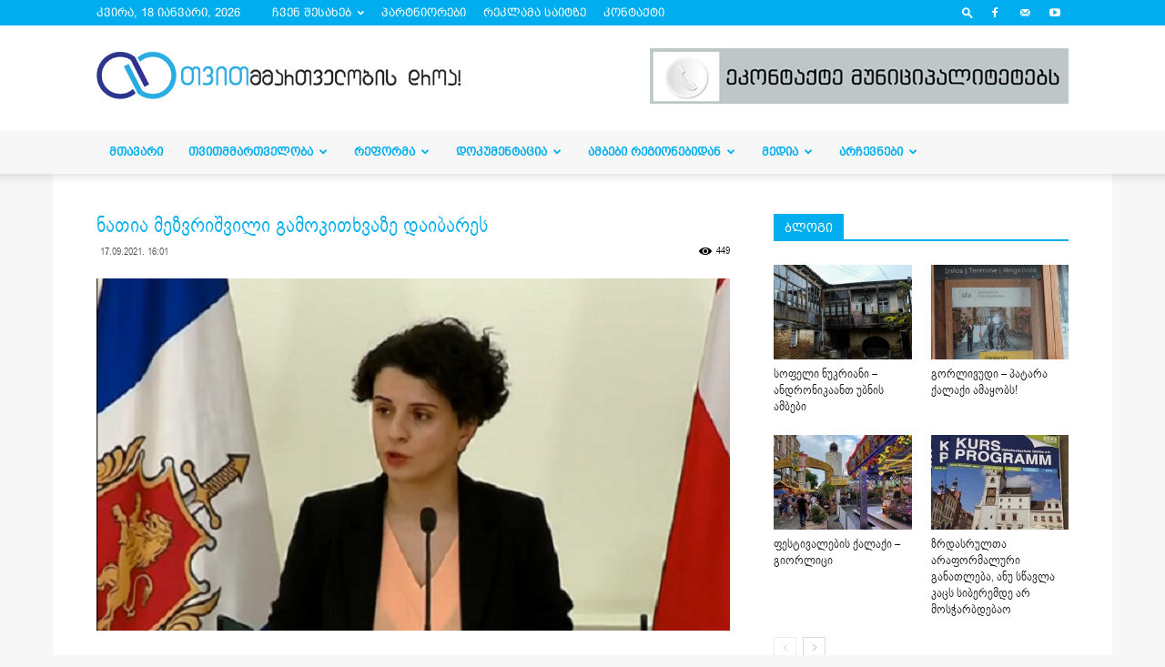

--- FILE ---
content_type: text/html; charset=UTF-8
request_url: https://droa.ge/?p=112251
body_size: 34329
content:

<!doctype html >
<!--[if IE 8]>    <html class="ie8" lang="en"> <![endif]-->
<!--[if IE 9]>    <html class="ie9" lang="en"> <![endif]-->
<!--[if gt IE 8]><!--> <html lang="ka-GE"> <!--<![endif]-->
<head>
    <title>ნათია მეზვრიშვილი გამოკითხვაზე დაიბარეს | droa.ge</title>
    <meta charset="UTF-8" />
    <meta name="viewport" content="width=device-width, initial-scale=1.0">
    <link rel="pingback" href="https://droa.ge/xmlrpc.php" />
    <meta name='robots' content='max-image-preview:large' />
<meta property="og:image" content="https://droa.ge/wp-content/uploads/2020/05/ნათია-მეზვრიშვილი-1.png" /><link rel="icon" type="image/png" href="https://droa.ge/wp-content/uploads/2019/04/decentralizacia-1.png"><link rel='dns-prefetch' href='//stats.wp.com' />
<link rel='dns-prefetch' href='//fonts.googleapis.com' />
<link rel='dns-prefetch' href='//widgets.wp.com' />
<link rel='dns-prefetch' href='//s0.wp.com' />
<link rel='dns-prefetch' href='//0.gravatar.com' />
<link rel='dns-prefetch' href='//1.gravatar.com' />
<link rel='dns-prefetch' href='//2.gravatar.com' />
<link rel="alternate" type="application/rss+xml" title="droa.ge &raquo; RSS-არხი" href="https://droa.ge/?feed=rss2" />
<link rel="alternate" type="application/rss+xml" title="droa.ge &raquo; კომენტარების RSS-არხი" href="https://droa.ge/?feed=comments-rss2" />
<script type="text/javascript">
/* <![CDATA[ */
window._wpemojiSettings = {"baseUrl":"https:\/\/s.w.org\/images\/core\/emoji\/15.0.3\/72x72\/","ext":".png","svgUrl":"https:\/\/s.w.org\/images\/core\/emoji\/15.0.3\/svg\/","svgExt":".svg","source":{"concatemoji":"https:\/\/droa.ge\/wp-includes\/js\/wp-emoji-release.min.js?ver=f1ab2e1be2d100a806a845cccb4779a4"}};
/*! This file is auto-generated */
!function(i,n){var o,s,e;function c(e){try{var t={supportTests:e,timestamp:(new Date).valueOf()};sessionStorage.setItem(o,JSON.stringify(t))}catch(e){}}function p(e,t,n){e.clearRect(0,0,e.canvas.width,e.canvas.height),e.fillText(t,0,0);var t=new Uint32Array(e.getImageData(0,0,e.canvas.width,e.canvas.height).data),r=(e.clearRect(0,0,e.canvas.width,e.canvas.height),e.fillText(n,0,0),new Uint32Array(e.getImageData(0,0,e.canvas.width,e.canvas.height).data));return t.every(function(e,t){return e===r[t]})}function u(e,t,n){switch(t){case"flag":return n(e,"\ud83c\udff3\ufe0f\u200d\u26a7\ufe0f","\ud83c\udff3\ufe0f\u200b\u26a7\ufe0f")?!1:!n(e,"\ud83c\uddfa\ud83c\uddf3","\ud83c\uddfa\u200b\ud83c\uddf3")&&!n(e,"\ud83c\udff4\udb40\udc67\udb40\udc62\udb40\udc65\udb40\udc6e\udb40\udc67\udb40\udc7f","\ud83c\udff4\u200b\udb40\udc67\u200b\udb40\udc62\u200b\udb40\udc65\u200b\udb40\udc6e\u200b\udb40\udc67\u200b\udb40\udc7f");case"emoji":return!n(e,"\ud83d\udc26\u200d\u2b1b","\ud83d\udc26\u200b\u2b1b")}return!1}function f(e,t,n){var r="undefined"!=typeof WorkerGlobalScope&&self instanceof WorkerGlobalScope?new OffscreenCanvas(300,150):i.createElement("canvas"),a=r.getContext("2d",{willReadFrequently:!0}),o=(a.textBaseline="top",a.font="600 32px Arial",{});return e.forEach(function(e){o[e]=t(a,e,n)}),o}function t(e){var t=i.createElement("script");t.src=e,t.defer=!0,i.head.appendChild(t)}"undefined"!=typeof Promise&&(o="wpEmojiSettingsSupports",s=["flag","emoji"],n.supports={everything:!0,everythingExceptFlag:!0},e=new Promise(function(e){i.addEventListener("DOMContentLoaded",e,{once:!0})}),new Promise(function(t){var n=function(){try{var e=JSON.parse(sessionStorage.getItem(o));if("object"==typeof e&&"number"==typeof e.timestamp&&(new Date).valueOf()<e.timestamp+604800&&"object"==typeof e.supportTests)return e.supportTests}catch(e){}return null}();if(!n){if("undefined"!=typeof Worker&&"undefined"!=typeof OffscreenCanvas&&"undefined"!=typeof URL&&URL.createObjectURL&&"undefined"!=typeof Blob)try{var e="postMessage("+f.toString()+"("+[JSON.stringify(s),u.toString(),p.toString()].join(",")+"));",r=new Blob([e],{type:"text/javascript"}),a=new Worker(URL.createObjectURL(r),{name:"wpTestEmojiSupports"});return void(a.onmessage=function(e){c(n=e.data),a.terminate(),t(n)})}catch(e){}c(n=f(s,u,p))}t(n)}).then(function(e){for(var t in e)n.supports[t]=e[t],n.supports.everything=n.supports.everything&&n.supports[t],"flag"!==t&&(n.supports.everythingExceptFlag=n.supports.everythingExceptFlag&&n.supports[t]);n.supports.everythingExceptFlag=n.supports.everythingExceptFlag&&!n.supports.flag,n.DOMReady=!1,n.readyCallback=function(){n.DOMReady=!0}}).then(function(){return e}).then(function(){var e;n.supports.everything||(n.readyCallback(),(e=n.source||{}).concatemoji?t(e.concatemoji):e.wpemoji&&e.twemoji&&(t(e.twemoji),t(e.wpemoji)))}))}((window,document),window._wpemojiSettings);
/* ]]> */
</script>
<style id='wp-emoji-styles-inline-css' type='text/css'>

	img.wp-smiley, img.emoji {
		display: inline !important;
		border: none !important;
		box-shadow: none !important;
		height: 1em !important;
		width: 1em !important;
		margin: 0 0.07em !important;
		vertical-align: -0.1em !important;
		background: none !important;
		padding: 0 !important;
	}
</style>
<link rel='stylesheet' id='wp-block-library-css' href='https://droa.ge/wp-includes/css/dist/block-library/style.min.css?ver=f1ab2e1be2d100a806a845cccb4779a4' type='text/css' media='all' />
<link rel='stylesheet' id='single-faq-block-css' href='https://droa.ge/wp-content/plugins/easy-faqs/blocks/single-faq/style.css?ver=1575118914' type='text/css' media='all' />
<link rel='stylesheet' id='list-faqs-block-css' href='https://droa.ge/wp-content/plugins/easy-faqs/blocks/list-faqs/style.css?ver=1575118914' type='text/css' media='all' />
<link rel='stylesheet' id='faqs-by-category-block-css' href='https://droa.ge/wp-content/plugins/easy-faqs/blocks/faqs-by-category/style.css?ver=1575118914' type='text/css' media='all' />
<link rel='stylesheet' id='mediaelement-css' href='https://droa.ge/wp-includes/js/mediaelement/mediaelementplayer-legacy.min.css?ver=4.2.17' type='text/css' media='all' />
<link rel='stylesheet' id='wp-mediaelement-css' href='https://droa.ge/wp-includes/js/mediaelement/wp-mediaelement.min.css?ver=f1ab2e1be2d100a806a845cccb4779a4' type='text/css' media='all' />
<style id='jetpack-sharing-buttons-style-inline-css' type='text/css'>
.jetpack-sharing-buttons__services-list{display:flex;flex-direction:row;flex-wrap:wrap;gap:0;list-style-type:none;margin:5px;padding:0}.jetpack-sharing-buttons__services-list.has-small-icon-size{font-size:12px}.jetpack-sharing-buttons__services-list.has-normal-icon-size{font-size:16px}.jetpack-sharing-buttons__services-list.has-large-icon-size{font-size:24px}.jetpack-sharing-buttons__services-list.has-huge-icon-size{font-size:36px}@media print{.jetpack-sharing-buttons__services-list{display:none!important}}.editor-styles-wrapper .wp-block-jetpack-sharing-buttons{gap:0;padding-inline-start:0}ul.jetpack-sharing-buttons__services-list.has-background{padding:1.25em 2.375em}
</style>
<style id='classic-theme-styles-inline-css' type='text/css'>
/*! This file is auto-generated */
.wp-block-button__link{color:#fff;background-color:#32373c;border-radius:9999px;box-shadow:none;text-decoration:none;padding:calc(.667em + 2px) calc(1.333em + 2px);font-size:1.125em}.wp-block-file__button{background:#32373c;color:#fff;text-decoration:none}
</style>
<style id='global-styles-inline-css' type='text/css'>
:root{--wp--preset--aspect-ratio--square: 1;--wp--preset--aspect-ratio--4-3: 4/3;--wp--preset--aspect-ratio--3-4: 3/4;--wp--preset--aspect-ratio--3-2: 3/2;--wp--preset--aspect-ratio--2-3: 2/3;--wp--preset--aspect-ratio--16-9: 16/9;--wp--preset--aspect-ratio--9-16: 9/16;--wp--preset--color--black: #000000;--wp--preset--color--cyan-bluish-gray: #abb8c3;--wp--preset--color--white: #ffffff;--wp--preset--color--pale-pink: #f78da7;--wp--preset--color--vivid-red: #cf2e2e;--wp--preset--color--luminous-vivid-orange: #ff6900;--wp--preset--color--luminous-vivid-amber: #fcb900;--wp--preset--color--light-green-cyan: #7bdcb5;--wp--preset--color--vivid-green-cyan: #00d084;--wp--preset--color--pale-cyan-blue: #8ed1fc;--wp--preset--color--vivid-cyan-blue: #0693e3;--wp--preset--color--vivid-purple: #9b51e0;--wp--preset--gradient--vivid-cyan-blue-to-vivid-purple: linear-gradient(135deg,rgba(6,147,227,1) 0%,rgb(155,81,224) 100%);--wp--preset--gradient--light-green-cyan-to-vivid-green-cyan: linear-gradient(135deg,rgb(122,220,180) 0%,rgb(0,208,130) 100%);--wp--preset--gradient--luminous-vivid-amber-to-luminous-vivid-orange: linear-gradient(135deg,rgba(252,185,0,1) 0%,rgba(255,105,0,1) 100%);--wp--preset--gradient--luminous-vivid-orange-to-vivid-red: linear-gradient(135deg,rgba(255,105,0,1) 0%,rgb(207,46,46) 100%);--wp--preset--gradient--very-light-gray-to-cyan-bluish-gray: linear-gradient(135deg,rgb(238,238,238) 0%,rgb(169,184,195) 100%);--wp--preset--gradient--cool-to-warm-spectrum: linear-gradient(135deg,rgb(74,234,220) 0%,rgb(151,120,209) 20%,rgb(207,42,186) 40%,rgb(238,44,130) 60%,rgb(251,105,98) 80%,rgb(254,248,76) 100%);--wp--preset--gradient--blush-light-purple: linear-gradient(135deg,rgb(255,206,236) 0%,rgb(152,150,240) 100%);--wp--preset--gradient--blush-bordeaux: linear-gradient(135deg,rgb(254,205,165) 0%,rgb(254,45,45) 50%,rgb(107,0,62) 100%);--wp--preset--gradient--luminous-dusk: linear-gradient(135deg,rgb(255,203,112) 0%,rgb(199,81,192) 50%,rgb(65,88,208) 100%);--wp--preset--gradient--pale-ocean: linear-gradient(135deg,rgb(255,245,203) 0%,rgb(182,227,212) 50%,rgb(51,167,181) 100%);--wp--preset--gradient--electric-grass: linear-gradient(135deg,rgb(202,248,128) 0%,rgb(113,206,126) 100%);--wp--preset--gradient--midnight: linear-gradient(135deg,rgb(2,3,129) 0%,rgb(40,116,252) 100%);--wp--preset--font-size--small: 13px;--wp--preset--font-size--medium: 20px;--wp--preset--font-size--large: 36px;--wp--preset--font-size--x-large: 42px;--wp--preset--spacing--20: 0.44rem;--wp--preset--spacing--30: 0.67rem;--wp--preset--spacing--40: 1rem;--wp--preset--spacing--50: 1.5rem;--wp--preset--spacing--60: 2.25rem;--wp--preset--spacing--70: 3.38rem;--wp--preset--spacing--80: 5.06rem;--wp--preset--shadow--natural: 6px 6px 9px rgba(0, 0, 0, 0.2);--wp--preset--shadow--deep: 12px 12px 50px rgba(0, 0, 0, 0.4);--wp--preset--shadow--sharp: 6px 6px 0px rgba(0, 0, 0, 0.2);--wp--preset--shadow--outlined: 6px 6px 0px -3px rgba(255, 255, 255, 1), 6px 6px rgba(0, 0, 0, 1);--wp--preset--shadow--crisp: 6px 6px 0px rgba(0, 0, 0, 1);}:where(.is-layout-flex){gap: 0.5em;}:where(.is-layout-grid){gap: 0.5em;}body .is-layout-flex{display: flex;}.is-layout-flex{flex-wrap: wrap;align-items: center;}.is-layout-flex > :is(*, div){margin: 0;}body .is-layout-grid{display: grid;}.is-layout-grid > :is(*, div){margin: 0;}:where(.wp-block-columns.is-layout-flex){gap: 2em;}:where(.wp-block-columns.is-layout-grid){gap: 2em;}:where(.wp-block-post-template.is-layout-flex){gap: 1.25em;}:where(.wp-block-post-template.is-layout-grid){gap: 1.25em;}.has-black-color{color: var(--wp--preset--color--black) !important;}.has-cyan-bluish-gray-color{color: var(--wp--preset--color--cyan-bluish-gray) !important;}.has-white-color{color: var(--wp--preset--color--white) !important;}.has-pale-pink-color{color: var(--wp--preset--color--pale-pink) !important;}.has-vivid-red-color{color: var(--wp--preset--color--vivid-red) !important;}.has-luminous-vivid-orange-color{color: var(--wp--preset--color--luminous-vivid-orange) !important;}.has-luminous-vivid-amber-color{color: var(--wp--preset--color--luminous-vivid-amber) !important;}.has-light-green-cyan-color{color: var(--wp--preset--color--light-green-cyan) !important;}.has-vivid-green-cyan-color{color: var(--wp--preset--color--vivid-green-cyan) !important;}.has-pale-cyan-blue-color{color: var(--wp--preset--color--pale-cyan-blue) !important;}.has-vivid-cyan-blue-color{color: var(--wp--preset--color--vivid-cyan-blue) !important;}.has-vivid-purple-color{color: var(--wp--preset--color--vivid-purple) !important;}.has-black-background-color{background-color: var(--wp--preset--color--black) !important;}.has-cyan-bluish-gray-background-color{background-color: var(--wp--preset--color--cyan-bluish-gray) !important;}.has-white-background-color{background-color: var(--wp--preset--color--white) !important;}.has-pale-pink-background-color{background-color: var(--wp--preset--color--pale-pink) !important;}.has-vivid-red-background-color{background-color: var(--wp--preset--color--vivid-red) !important;}.has-luminous-vivid-orange-background-color{background-color: var(--wp--preset--color--luminous-vivid-orange) !important;}.has-luminous-vivid-amber-background-color{background-color: var(--wp--preset--color--luminous-vivid-amber) !important;}.has-light-green-cyan-background-color{background-color: var(--wp--preset--color--light-green-cyan) !important;}.has-vivid-green-cyan-background-color{background-color: var(--wp--preset--color--vivid-green-cyan) !important;}.has-pale-cyan-blue-background-color{background-color: var(--wp--preset--color--pale-cyan-blue) !important;}.has-vivid-cyan-blue-background-color{background-color: var(--wp--preset--color--vivid-cyan-blue) !important;}.has-vivid-purple-background-color{background-color: var(--wp--preset--color--vivid-purple) !important;}.has-black-border-color{border-color: var(--wp--preset--color--black) !important;}.has-cyan-bluish-gray-border-color{border-color: var(--wp--preset--color--cyan-bluish-gray) !important;}.has-white-border-color{border-color: var(--wp--preset--color--white) !important;}.has-pale-pink-border-color{border-color: var(--wp--preset--color--pale-pink) !important;}.has-vivid-red-border-color{border-color: var(--wp--preset--color--vivid-red) !important;}.has-luminous-vivid-orange-border-color{border-color: var(--wp--preset--color--luminous-vivid-orange) !important;}.has-luminous-vivid-amber-border-color{border-color: var(--wp--preset--color--luminous-vivid-amber) !important;}.has-light-green-cyan-border-color{border-color: var(--wp--preset--color--light-green-cyan) !important;}.has-vivid-green-cyan-border-color{border-color: var(--wp--preset--color--vivid-green-cyan) !important;}.has-pale-cyan-blue-border-color{border-color: var(--wp--preset--color--pale-cyan-blue) !important;}.has-vivid-cyan-blue-border-color{border-color: var(--wp--preset--color--vivid-cyan-blue) !important;}.has-vivid-purple-border-color{border-color: var(--wp--preset--color--vivid-purple) !important;}.has-vivid-cyan-blue-to-vivid-purple-gradient-background{background: var(--wp--preset--gradient--vivid-cyan-blue-to-vivid-purple) !important;}.has-light-green-cyan-to-vivid-green-cyan-gradient-background{background: var(--wp--preset--gradient--light-green-cyan-to-vivid-green-cyan) !important;}.has-luminous-vivid-amber-to-luminous-vivid-orange-gradient-background{background: var(--wp--preset--gradient--luminous-vivid-amber-to-luminous-vivid-orange) !important;}.has-luminous-vivid-orange-to-vivid-red-gradient-background{background: var(--wp--preset--gradient--luminous-vivid-orange-to-vivid-red) !important;}.has-very-light-gray-to-cyan-bluish-gray-gradient-background{background: var(--wp--preset--gradient--very-light-gray-to-cyan-bluish-gray) !important;}.has-cool-to-warm-spectrum-gradient-background{background: var(--wp--preset--gradient--cool-to-warm-spectrum) !important;}.has-blush-light-purple-gradient-background{background: var(--wp--preset--gradient--blush-light-purple) !important;}.has-blush-bordeaux-gradient-background{background: var(--wp--preset--gradient--blush-bordeaux) !important;}.has-luminous-dusk-gradient-background{background: var(--wp--preset--gradient--luminous-dusk) !important;}.has-pale-ocean-gradient-background{background: var(--wp--preset--gradient--pale-ocean) !important;}.has-electric-grass-gradient-background{background: var(--wp--preset--gradient--electric-grass) !important;}.has-midnight-gradient-background{background: var(--wp--preset--gradient--midnight) !important;}.has-small-font-size{font-size: var(--wp--preset--font-size--small) !important;}.has-medium-font-size{font-size: var(--wp--preset--font-size--medium) !important;}.has-large-font-size{font-size: var(--wp--preset--font-size--large) !important;}.has-x-large-font-size{font-size: var(--wp--preset--font-size--x-large) !important;}
:where(.wp-block-post-template.is-layout-flex){gap: 1.25em;}:where(.wp-block-post-template.is-layout-grid){gap: 1.25em;}
:where(.wp-block-columns.is-layout-flex){gap: 2em;}:where(.wp-block-columns.is-layout-grid){gap: 2em;}
:root :where(.wp-block-pullquote){font-size: 1.5em;line-height: 1.6;}
</style>
<link rel='stylesheet' id='easy_faqs_style-css' href='https://droa.ge/wp-content/plugins/easy-faqs/include/css/style.css?ver=f1ab2e1be2d100a806a845cccb4779a4' type='text/css' media='all' />
<link rel='stylesheet' id='fvp-frontend-css' href='https://droa.ge/wp-content/plugins/featured-video-plus/styles/frontend.css?ver=2.3.3' type='text/css' media='all' />
<link rel='stylesheet' id='wp-polls-css' href='https://droa.ge/wp-content/plugins/wp-polls/polls-css.css?ver=2.77.2' type='text/css' media='all' />
<style id='wp-polls-inline-css' type='text/css'>
.wp-polls .pollbar {
	margin: 1px;
	font-size: 6px;
	line-height: 8px;
	height: 8px;
	background: #d8e1eb;
	border: 1px solid #c8c8c8;
}

</style>
<link rel='stylesheet' id='google-fonts-style-css' href='https://fonts.googleapis.com/css?family=Open+Sans%3A300italic%2C400%2C400italic%2C600%2C600italic%2C700%7CRoboto%3A300%2C400%2C400italic%2C500%2C500italic%2C700%2C900&#038;ver=8.8.1' type='text/css' media='all' />
<link rel='stylesheet' id='tablepress-default-css' href='https://droa.ge/wp-content/plugins/tablepress/css/build/default.css?ver=2.4' type='text/css' media='all' />
<link rel='stylesheet' id='__EPYT__style-css' href='https://droa.ge/wp-content/plugins/youtube-embed-plus/styles/ytprefs.min.css?ver=14.2.1.2' type='text/css' media='all' />
<style id='__EPYT__style-inline-css' type='text/css'>

                .epyt-gallery-thumb {
                        width: 33.333%;
                }
                
</style>
<link rel='stylesheet' id='js_composer_front-css' href='https://droa.ge/wp-content/plugins/js_composer/assets/css/js_composer.min.css?ver=7.5' type='text/css' media='all' />
<link rel='stylesheet' id='td-theme-css' href='https://droa.ge/wp-content/themes/Newspaper/style.css?ver=8.8.1' type='text/css' media='all' />
<link rel='stylesheet' id='social-logos-css' href='https://droa.ge/wp-content/plugins/jetpack/_inc/social-logos/social-logos.min.css?ver=13.6' type='text/css' media='all' />
<link rel='stylesheet' id='jetpack_css-css' href='https://droa.ge/wp-content/plugins/jetpack/css/jetpack.css?ver=13.6' type='text/css' media='all' />
<script type="text/javascript" src="https://droa.ge/wp-includes/js/jquery/jquery.min.js?ver=3.7.1" id="jquery-core-js"></script>
<script type="text/javascript" src="https://droa.ge/wp-includes/js/jquery/jquery-migrate.min.js?ver=3.4.1" id="jquery-migrate-js"></script>
<script type="text/javascript" src="https://droa.ge/wp-content/plugins/featured-video-plus/js/jquery.fitvids.min.js?ver=master-2015-08" id="jquery.fitvids-js"></script>
<script type="text/javascript" id="fvp-frontend-js-extra">
/* <![CDATA[ */
var fvpdata = {"ajaxurl":"https:\/\/droa.ge\/wp-admin\/admin-ajax.php","nonce":"ed18ffea9e","fitvids":"1","dynamic":"","overlay":"","opacity":"0.75","color":"b","width":"640"};
/* ]]> */
</script>
<script type="text/javascript" src="https://droa.ge/wp-content/plugins/featured-video-plus/js/frontend.min.js?ver=2.3.3" id="fvp-frontend-js"></script>
<script type="text/javascript" id="__ytprefs__-js-extra">
/* <![CDATA[ */
var _EPYT_ = {"ajaxurl":"https:\/\/droa.ge\/wp-admin\/admin-ajax.php","security":"74ae61304c","gallery_scrolloffset":"20","eppathtoscripts":"https:\/\/droa.ge\/wp-content\/plugins\/youtube-embed-plus\/scripts\/","eppath":"https:\/\/droa.ge\/wp-content\/plugins\/youtube-embed-plus\/","epresponsiveselector":"[\"iframe.__youtube_prefs_widget__\"]","epdovol":"1","version":"14.2.1.2","evselector":"iframe.__youtube_prefs__[src], iframe[src*=\"youtube.com\/embed\/\"], iframe[src*=\"youtube-nocookie.com\/embed\/\"]","ajax_compat":"","maxres_facade":"eager","ytapi_load":"light","pause_others":"","stopMobileBuffer":"1","facade_mode":"","not_live_on_channel":"","vi_active":"","vi_js_posttypes":[]};
/* ]]> */
</script>
<script type="text/javascript" src="https://droa.ge/wp-content/plugins/youtube-embed-plus/scripts/ytprefs.min.js?ver=14.2.1.2" id="__ytprefs__-js"></script>
<script></script><link rel="https://api.w.org/" href="https://droa.ge/index.php?rest_route=/" /><link rel="alternate" title="JSON" type="application/json" href="https://droa.ge/index.php?rest_route=/wp/v2/posts/112251" /><link rel="canonical" href="https://droa.ge/?p=112251" />
<link rel="alternate" title="oEmbed (JSON)" type="application/json+oembed" href="https://droa.ge/index.php?rest_route=%2Foembed%2F1.0%2Fembed&#038;url=https%3A%2F%2Fdroa.ge%2F%3Fp%3D112251" />
<link rel="alternate" title="oEmbed (XML)" type="text/xml+oembed" href="https://droa.ge/index.php?rest_route=%2Foembed%2F1.0%2Fembed&#038;url=https%3A%2F%2Fdroa.ge%2F%3Fp%3D112251&#038;format=xml" />
<style type="text/css" media="screen">.easy-faq .easy-faq-body p a{
height:10px;
overflow:hidden;
}
.easy-faq .easy-faq-body p{
font-family:bpgalgeti;
}
.easy-faqs-title-text{
font-family:bpgalgeti;
}
.easy-faqs-no-ac{
box-shadow: 0 1px 3px 0 rgba(0, 0, 0, 0.1);
}</style>	<style>img#wpstats{display:none}</style>
		<!--[if lt IE 9]><script src="https://cdnjs.cloudflare.com/ajax/libs/html5shiv/3.7.3/html5shiv.js"></script><![endif]-->
    <meta name="generator" content="Powered by WPBakery Page Builder - drag and drop page builder for WordPress."/>

<!-- Jetpack Open Graph Tags -->
<meta property="og:type" content="article" />
<meta property="og:title" content="ნათია მეზვრიშვილი გამოკითხვაზე დაიბარეს" />
<meta property="og:url" content="https://droa.ge/?p=112251" />
<meta property="og:description" content="პარტია „საქართველოსთვის“ ერთ-ერთი ლიდერი ნათია მეზვრიშვილი გამოკითხვაზე დაიბარეს. ნათია მეზვრიშვილი პოლიციის სამმართველოში მის დაბარებას უსაფუძვლოს უწოდებს. „როგორც იცით, სისტემატურად ვატარებ ბრიფი…" />
<meta property="article:published_time" content="2021-09-17T12:01:05+00:00" />
<meta property="article:modified_time" content="2021-09-17T12:29:32+00:00" />
<meta property="og:site_name" content="droa.ge" />
<meta property="og:image" content="https://droa.ge/wp-content/uploads/2020/05/ნათია-მეზვრიშვილი-1.png" />
<meta property="og:image:width" content="800" />
<meta property="og:image:height" content="445" />
<meta property="og:image:alt" content="" />
<meta property="og:locale" content="ka_GE" />
<meta name="twitter:text:title" content="ნათია მეზვრიშვილი გამოკითხვაზე დაიბარეს" />
<meta name="twitter:image" content="https://droa.ge/wp-content/uploads/2020/05/ნათია-მეზვრიშვილი-1.png?w=640" />
<meta name="twitter:card" content="summary_large_image" />

<!-- End Jetpack Open Graph Tags -->

<!-- JS generated by theme -->

<script>
    
    

	    var tdBlocksArray = []; //here we store all the items for the current page

	    //td_block class - each ajax block uses a object of this class for requests
	    function tdBlock() {
		    this.id = '';
		    this.block_type = 1; //block type id (1-234 etc)
		    this.atts = '';
		    this.td_column_number = '';
		    this.td_current_page = 1; //
		    this.post_count = 0; //from wp
		    this.found_posts = 0; //from wp
		    this.max_num_pages = 0; //from wp
		    this.td_filter_value = ''; //current live filter value
		    this.is_ajax_running = false;
		    this.td_user_action = ''; // load more or infinite loader (used by the animation)
		    this.header_color = '';
		    this.ajax_pagination_infinite_stop = ''; //show load more at page x
	    }


        // td_js_generator - mini detector
        (function(){
            var htmlTag = document.getElementsByTagName("html")[0];

	        if ( navigator.userAgent.indexOf("MSIE 10.0") > -1 ) {
                htmlTag.className += ' ie10';
            }

            if ( !!navigator.userAgent.match(/Trident.*rv\:11\./) ) {
                htmlTag.className += ' ie11';
            }

	        if ( navigator.userAgent.indexOf("Edge") > -1 ) {
                htmlTag.className += ' ieEdge';
            }

            if ( /(iPad|iPhone|iPod)/g.test(navigator.userAgent) ) {
                htmlTag.className += ' td-md-is-ios';
            }

            var user_agent = navigator.userAgent.toLowerCase();
            if ( user_agent.indexOf("android") > -1 ) {
                htmlTag.className += ' td-md-is-android';
            }

            if ( -1 !== navigator.userAgent.indexOf('Mac OS X')  ) {
                htmlTag.className += ' td-md-is-os-x';
            }

            if ( /chrom(e|ium)/.test(navigator.userAgent.toLowerCase()) ) {
               htmlTag.className += ' td-md-is-chrome';
            }

            if ( -1 !== navigator.userAgent.indexOf('Firefox') ) {
                htmlTag.className += ' td-md-is-firefox';
            }

            if ( -1 !== navigator.userAgent.indexOf('Safari') && -1 === navigator.userAgent.indexOf('Chrome') ) {
                htmlTag.className += ' td-md-is-safari';
            }

            if( -1 !== navigator.userAgent.indexOf('IEMobile') ){
                htmlTag.className += ' td-md-is-iemobile';
            }

        })();




        var tdLocalCache = {};

        ( function () {
            "use strict";

            tdLocalCache = {
                data: {},
                remove: function (resource_id) {
                    delete tdLocalCache.data[resource_id];
                },
                exist: function (resource_id) {
                    return tdLocalCache.data.hasOwnProperty(resource_id) && tdLocalCache.data[resource_id] !== null;
                },
                get: function (resource_id) {
                    return tdLocalCache.data[resource_id];
                },
                set: function (resource_id, cachedData) {
                    tdLocalCache.remove(resource_id);
                    tdLocalCache.data[resource_id] = cachedData;
                }
            };
        })();

    
    
var td_viewport_interval_list=[{"limitBottom":767,"sidebarWidth":228},{"limitBottom":1018,"sidebarWidth":300},{"limitBottom":1140,"sidebarWidth":324}];
var td_ajax_url="https:\/\/droa.ge\/wp-admin\/admin-ajax.php?td_theme_name=Newspaper&v=8.8.1";
var td_get_template_directory_uri="https:\/\/droa.ge\/wp-content\/themes\/Newspaper";
var tds_snap_menu="smart_snap_mobile";
var tds_logo_on_sticky="";
var tds_header_style="";
var td_please_wait="Please wait...";
var td_email_user_pass_incorrect="User or password incorrect!";
var td_email_user_incorrect="Email or username incorrect!";
var td_email_incorrect="Email incorrect!";
var tds_more_articles_on_post_enable="show";
var tds_more_articles_on_post_time_to_wait="";
var tds_more_articles_on_post_pages_distance_from_top=0;
var tds_theme_color_site_wide="#00aeef";
var tds_smart_sidebar="enabled";
var tdThemeName="Newspaper";
var td_magnific_popup_translation_tPrev="Previous (Left arrow key)";
var td_magnific_popup_translation_tNext="Next (Right arrow key)";
var td_magnific_popup_translation_tCounter="%curr% of %total%";
var td_magnific_popup_translation_ajax_tError="The content from %url% could not be loaded.";
var td_magnific_popup_translation_image_tError="The image #%curr% could not be loaded.";
var tdsDateFormat="l,  j F, Y";
var tdDateNamesI18n={"month_names":["\u10d8\u10d0\u10dc\u10d5\u10d0\u10e0\u10d8","\u10d7\u10d4\u10d1\u10d4\u10e0\u10d5\u10d0\u10da\u10d8","\u10db\u10d0\u10e0\u10e2\u10d8","\u10d0\u10de\u10e0\u10d8\u10da\u10d8","\u10db\u10d0\u10d8\u10e1\u10d8","\u10d8\u10d5\u10dc\u10d8\u10e1\u10d8","\u10d8\u10d5\u10da\u10d8\u10e1\u10d8","\u10d0\u10d2\u10d5\u10d8\u10e1\u10e2\u10dd","\u10e1\u10d4\u10e5\u10e2\u10d4\u10db\u10d1\u10d4\u10e0\u10d8","\u10dd\u10e5\u10e2\u10dd\u10db\u10d1\u10d4\u10e0\u10d8","\u10dc\u10dd\u10d4\u10db\u10d1\u10d4\u10e0\u10d8","\u10d3\u10d4\u10d9\u10d4\u10db\u10d1\u10d4\u10e0\u10d8"],"month_names_short":["\u10d8\u10d0\u10dc","\u10d7\u10d4\u10d1","\u10db\u10d0\u10e0","\u10d0\u10de\u10e0","\u10db\u10d0\u10d8","\u10d8\u10d5\u10dc","\u10d8\u10d5\u10da","\u10d0\u10d2\u10d5","\u10e1\u10d4\u10e5","\u10dd\u10e5\u10e2","\u10dc\u10dd\u10d4","\u10d3\u10d4\u10d9"],"day_names":["\u10d9\u10d5\u10d8\u10e0\u10d0","\u10dd\u10e0\u10e8\u10d0\u10d1\u10d0\u10d7\u10d8","\u10e1\u10d0\u10db\u10e8\u10d0\u10d1\u10d0\u10d7\u10d8","\u10dd\u10d7\u10ee\u10e8\u10d0\u10d1\u10d0\u10d7\u10d8","\u10ee\u10e3\u10d7\u10e8\u10d0\u10d1\u10d0\u10d7\u10d8","\u10de\u10d0\u10e0\u10d0\u10e1\u10d9\u10d4\u10d5\u10d8","\u10e8\u10d0\u10d1\u10d0\u10d7\u10d8"],"day_names_short":["\u10d9\u10d5\u10d8","\u10dd\u10e0\u10e8","\u10e1\u10d0\u10db","\u10dd\u10d7\u10ee","\u10ee\u10e3\u10d7","\u10de\u10d0\u10e0","\u10e8\u10d0\u10d1"]};
var td_ad_background_click_link="";
var td_ad_background_click_target="";
</script>


<!-- Header style compiled by theme -->

<style>
    

body {
	background-color:#f7f7f7;
}

                                    @font-face {
                                      font-family: "bpg-arial-caps-webfont";
                                      src: local("bpg-arial-caps-webfont"), url("https://droa.ge/wp-content/uploads/2020/05/bpg-arial-caps-webfont.woff") format("woff");
                                    }
                                
                                    @font-face {
                                      font-family: "nusxuri";
                                      src: local("nusxuri"), url("https://droa.ge/wp-content/uploads/2019/05/bpg-algeti-webfont.woff") format("woff");
                                    }
                                
.td-header-wrap .black-menu .sf-menu > .current-menu-item > a,
    .td-header-wrap .black-menu .sf-menu > .current-menu-ancestor > a,
    .td-header-wrap .black-menu .sf-menu > .current-category-ancestor > a,
    .td-header-wrap .black-menu .sf-menu > li > a:hover,
    .td-header-wrap .black-menu .sf-menu > .sfHover > a,
    .td-header-style-12 .td-header-menu-wrap-full,
    .sf-menu > .current-menu-item > a:after,
    .sf-menu > .current-menu-ancestor > a:after,
    .sf-menu > .current-category-ancestor > a:after,
    .sf-menu > li:hover > a:after,
    .sf-menu > .sfHover > a:after,
    .td-header-style-12 .td-affix,
    .header-search-wrap .td-drop-down-search:after,
    .header-search-wrap .td-drop-down-search .btn:hover,
    input[type=submit]:hover,
    .td-read-more a,
    .td-post-category:hover,
    .td-grid-style-1.td-hover-1 .td-big-grid-post:hover .td-post-category,
    .td-grid-style-5.td-hover-1 .td-big-grid-post:hover .td-post-category,
    .td_top_authors .td-active .td-author-post-count,
    .td_top_authors .td-active .td-author-comments-count,
    .td_top_authors .td_mod_wrap:hover .td-author-post-count,
    .td_top_authors .td_mod_wrap:hover .td-author-comments-count,
    .td-404-sub-sub-title a:hover,
    .td-search-form-widget .wpb_button:hover,
    .td-rating-bar-wrap div,
    .td_category_template_3 .td-current-sub-category,
    .dropcap,
    .td_wrapper_video_playlist .td_video_controls_playlist_wrapper,
    .wpb_default,
    .wpb_default:hover,
    .td-left-smart-list:hover,
    .td-right-smart-list:hover,
    .woocommerce-checkout .woocommerce input.button:hover,
    .woocommerce-page .woocommerce a.button:hover,
    .woocommerce-account div.woocommerce .button:hover,
    #bbpress-forums button:hover,
    .bbp_widget_login .button:hover,
    .td-footer-wrapper .td-post-category,
    .td-footer-wrapper .widget_product_search input[type="submit"]:hover,
    .woocommerce .product a.button:hover,
    .woocommerce .product #respond input#submit:hover,
    .woocommerce .checkout input#place_order:hover,
    .woocommerce .woocommerce.widget .button:hover,
    .single-product .product .summary .cart .button:hover,
    .woocommerce-cart .woocommerce table.cart .button:hover,
    .woocommerce-cart .woocommerce .shipping-calculator-form .button:hover,
    .td-next-prev-wrap a:hover,
    .td-load-more-wrap a:hover,
    .td-post-small-box a:hover,
    .page-nav .current,
    .page-nav:first-child > div,
    .td_category_template_8 .td-category-header .td-category a.td-current-sub-category,
    .td_category_template_4 .td-category-siblings .td-category a:hover,
    #bbpress-forums .bbp-pagination .current,
    #bbpress-forums #bbp-single-user-details #bbp-user-navigation li.current a,
    .td-theme-slider:hover .slide-meta-cat a,
    a.vc_btn-black:hover,
    .td-trending-now-wrapper:hover .td-trending-now-title,
    .td-scroll-up,
    .td-smart-list-button:hover,
    .td-weather-information:before,
    .td-weather-week:before,
    .td_block_exchange .td-exchange-header:before,
    .td_block_big_grid_9.td-grid-style-1 .td-post-category,
    .td_block_big_grid_9.td-grid-style-5 .td-post-category,
    .td-grid-style-6.td-hover-1 .td-module-thumb:after,
    .td-pulldown-syle-2 .td-subcat-dropdown ul:after,
    .td_block_template_9 .td-block-title:after,
    .td_block_template_15 .td-block-title:before,
    div.wpforms-container .wpforms-form div.wpforms-submit-container button[type=submit] {
        background-color: #00aeef;
    }

    .global-block-template-4 .td-related-title .td-cur-simple-item:before {
        border-color: #00aeef transparent transparent transparent !important;
    }

    .woocommerce .woocommerce-message .button:hover,
    .woocommerce .woocommerce-error .button:hover,
    .woocommerce .woocommerce-info .button:hover,
    .global-block-template-4 .td-related-title .td-cur-simple-item,
    .global-block-template-3 .td-related-title .td-cur-simple-item,
    .global-block-template-9 .td-related-title:after {
        background-color: #00aeef !important;
    }

    .woocommerce .product .onsale,
    .woocommerce.widget .ui-slider .ui-slider-handle {
        background: none #00aeef;
    }

    .woocommerce.widget.widget_layered_nav_filters ul li a {
        background: none repeat scroll 0 0 #00aeef !important;
    }

    a,
    cite a:hover,
    .td_mega_menu_sub_cats .cur-sub-cat,
    .td-mega-span h3 a:hover,
    .td_mod_mega_menu:hover .entry-title a,
    .header-search-wrap .result-msg a:hover,
    .td-header-top-menu .td-drop-down-search .td_module_wrap:hover .entry-title a,
    .td-header-top-menu .td-icon-search:hover,
    .td-header-wrap .result-msg a:hover,
    .top-header-menu li a:hover,
    .top-header-menu .current-menu-item > a,
    .top-header-menu .current-menu-ancestor > a,
    .top-header-menu .current-category-ancestor > a,
    .td-social-icon-wrap > a:hover,
    .td-header-sp-top-widget .td-social-icon-wrap a:hover,
    .td-page-content blockquote p,
    .td-post-content blockquote p,
    .mce-content-body blockquote p,
    .comment-content blockquote p,
    .wpb_text_column blockquote p,
    .td_block_text_with_title blockquote p,
    .td_module_wrap:hover .entry-title a,
    .td-subcat-filter .td-subcat-list a:hover,
    .td-subcat-filter .td-subcat-dropdown a:hover,
    .td_quote_on_blocks,
    .dropcap2,
    .dropcap3,
    .td_top_authors .td-active .td-authors-name a,
    .td_top_authors .td_mod_wrap:hover .td-authors-name a,
    .td-post-next-prev-content a:hover,
    .author-box-wrap .td-author-social a:hover,
    .td-author-name a:hover,
    .td-author-url a:hover,
    .td_mod_related_posts:hover h3 > a,
    .td-post-template-11 .td-related-title .td-related-left:hover,
    .td-post-template-11 .td-related-title .td-related-right:hover,
    .td-post-template-11 .td-related-title .td-cur-simple-item,
    .td-post-template-11 .td_block_related_posts .td-next-prev-wrap a:hover,
    .comment-reply-link:hover,
    .logged-in-as a:hover,
    #cancel-comment-reply-link:hover,
    .td-search-query,
    .td-category-header .td-pulldown-category-filter-link:hover,
    .td-category-siblings .td-subcat-dropdown a:hover,
    .td-category-siblings .td-subcat-dropdown a.td-current-sub-category,
    .widget a:hover,
    .td_wp_recentcomments a:hover,
    .archive .widget_archive .current,
    .archive .widget_archive .current a,
    .widget_calendar tfoot a:hover,
    .woocommerce a.added_to_cart:hover,
    .woocommerce-account .woocommerce-MyAccount-navigation a:hover,
    #bbpress-forums li.bbp-header .bbp-reply-content span a:hover,
    #bbpress-forums .bbp-forum-freshness a:hover,
    #bbpress-forums .bbp-topic-freshness a:hover,
    #bbpress-forums .bbp-forums-list li a:hover,
    #bbpress-forums .bbp-forum-title:hover,
    #bbpress-forums .bbp-topic-permalink:hover,
    #bbpress-forums .bbp-topic-started-by a:hover,
    #bbpress-forums .bbp-topic-started-in a:hover,
    #bbpress-forums .bbp-body .super-sticky li.bbp-topic-title .bbp-topic-permalink,
    #bbpress-forums .bbp-body .sticky li.bbp-topic-title .bbp-topic-permalink,
    .widget_display_replies .bbp-author-name,
    .widget_display_topics .bbp-author-name,
    .footer-text-wrap .footer-email-wrap a,
    .td-subfooter-menu li a:hover,
    .footer-social-wrap a:hover,
    a.vc_btn-black:hover,
    .td-smart-list-dropdown-wrap .td-smart-list-button:hover,
    .td_module_17 .td-read-more a:hover,
    .td_module_18 .td-read-more a:hover,
    .td_module_19 .td-post-author-name a:hover,
    .td-instagram-user a,
    .td-pulldown-syle-2 .td-subcat-dropdown:hover .td-subcat-more span,
    .td-pulldown-syle-2 .td-subcat-dropdown:hover .td-subcat-more i,
    .td-pulldown-syle-3 .td-subcat-dropdown:hover .td-subcat-more span,
    .td-pulldown-syle-3 .td-subcat-dropdown:hover .td-subcat-more i,
    .td-block-title-wrap .td-wrapper-pulldown-filter .td-pulldown-filter-display-option:hover,
    .td-block-title-wrap .td-wrapper-pulldown-filter .td-pulldown-filter-display-option:hover i,
    .td-block-title-wrap .td-wrapper-pulldown-filter .td-pulldown-filter-link:hover,
    .td-block-title-wrap .td-wrapper-pulldown-filter .td-pulldown-filter-item .td-cur-simple-item,
    .global-block-template-2 .td-related-title .td-cur-simple-item,
    .global-block-template-5 .td-related-title .td-cur-simple-item,
    .global-block-template-6 .td-related-title .td-cur-simple-item,
    .global-block-template-7 .td-related-title .td-cur-simple-item,
    .global-block-template-8 .td-related-title .td-cur-simple-item,
    .global-block-template-9 .td-related-title .td-cur-simple-item,
    .global-block-template-10 .td-related-title .td-cur-simple-item,
    .global-block-template-11 .td-related-title .td-cur-simple-item,
    .global-block-template-12 .td-related-title .td-cur-simple-item,
    .global-block-template-13 .td-related-title .td-cur-simple-item,
    .global-block-template-14 .td-related-title .td-cur-simple-item,
    .global-block-template-15 .td-related-title .td-cur-simple-item,
    .global-block-template-16 .td-related-title .td-cur-simple-item,
    .global-block-template-17 .td-related-title .td-cur-simple-item,
    .td-theme-wrap .sf-menu ul .td-menu-item > a:hover,
    .td-theme-wrap .sf-menu ul .sfHover > a,
    .td-theme-wrap .sf-menu ul .current-menu-ancestor > a,
    .td-theme-wrap .sf-menu ul .current-category-ancestor > a,
    .td-theme-wrap .sf-menu ul .current-menu-item > a,
    .td_outlined_btn {
        color: #00aeef;
    }

    a.vc_btn-black.vc_btn_square_outlined:hover,
    a.vc_btn-black.vc_btn_outlined:hover,
    .td-mega-menu-page .wpb_content_element ul li a:hover,
    .td-theme-wrap .td-aj-search-results .td_module_wrap:hover .entry-title a,
    .td-theme-wrap .header-search-wrap .result-msg a:hover {
        color: #00aeef !important;
    }

    .td-next-prev-wrap a:hover,
    .td-load-more-wrap a:hover,
    .td-post-small-box a:hover,
    .page-nav .current,
    .page-nav:first-child > div,
    .td_category_template_8 .td-category-header .td-category a.td-current-sub-category,
    .td_category_template_4 .td-category-siblings .td-category a:hover,
    #bbpress-forums .bbp-pagination .current,
    .post .td_quote_box,
    .page .td_quote_box,
    a.vc_btn-black:hover,
    .td_block_template_5 .td-block-title > *,
    .td_outlined_btn {
        border-color: #00aeef;
    }

    .td_wrapper_video_playlist .td_video_currently_playing:after {
        border-color: #00aeef !important;
    }

    .header-search-wrap .td-drop-down-search:before {
        border-color: transparent transparent #00aeef transparent;
    }

    .block-title > span,
    .block-title > a,
    .block-title > label,
    .widgettitle,
    .widgettitle:after,
    .td-trending-now-title,
    .td-trending-now-wrapper:hover .td-trending-now-title,
    .wpb_tabs li.ui-tabs-active a,
    .wpb_tabs li:hover a,
    .vc_tta-container .vc_tta-color-grey.vc_tta-tabs-position-top.vc_tta-style-classic .vc_tta-tabs-container .vc_tta-tab.vc_active > a,
    .vc_tta-container .vc_tta-color-grey.vc_tta-tabs-position-top.vc_tta-style-classic .vc_tta-tabs-container .vc_tta-tab:hover > a,
    .td_block_template_1 .td-related-title .td-cur-simple-item,
    .woocommerce .product .products h2:not(.woocommerce-loop-product__title),
    .td-subcat-filter .td-subcat-dropdown:hover .td-subcat-more, 
    .td_3D_btn,
    .td_shadow_btn,
    .td_default_btn,
    .td_round_btn, 
    .td_outlined_btn:hover {
    	background-color: #00aeef;
    }

    .woocommerce div.product .woocommerce-tabs ul.tabs li.active {
    	background-color: #00aeef !important;
    }

    .block-title,
    .td_block_template_1 .td-related-title,
    .wpb_tabs .wpb_tabs_nav,
    .vc_tta-container .vc_tta-color-grey.vc_tta-tabs-position-top.vc_tta-style-classic .vc_tta-tabs-container,
    .woocommerce div.product .woocommerce-tabs ul.tabs:before {
        border-color: #00aeef;
    }
    .td_block_wrap .td-subcat-item a.td-cur-simple-item {
	    color: #00aeef;
	}


    
    .td-grid-style-4 .entry-title
    {
        background-color: rgba(0, 174, 239, 0.7);
    }

    
    .block-title > span,
    .block-title > span > a,
    .block-title > a,
    .block-title > label,
    .widgettitle,
    .widgettitle:after,
    .td-trending-now-title,
    .td-trending-now-wrapper:hover .td-trending-now-title,
    .wpb_tabs li.ui-tabs-active a,
    .wpb_tabs li:hover a,
    .vc_tta-container .vc_tta-color-grey.vc_tta-tabs-position-top.vc_tta-style-classic .vc_tta-tabs-container .vc_tta-tab.vc_active > a,
    .vc_tta-container .vc_tta-color-grey.vc_tta-tabs-position-top.vc_tta-style-classic .vc_tta-tabs-container .vc_tta-tab:hover > a,
    .td_block_template_1 .td-related-title .td-cur-simple-item,
    .woocommerce .product .products h2:not(.woocommerce-loop-product__title),
    .td-subcat-filter .td-subcat-dropdown:hover .td-subcat-more,
    .td-weather-information:before,
    .td-weather-week:before,
    .td_block_exchange .td-exchange-header:before,
    .td-theme-wrap .td_block_template_3 .td-block-title > *,
    .td-theme-wrap .td_block_template_4 .td-block-title > *,
    .td-theme-wrap .td_block_template_7 .td-block-title > *,
    .td-theme-wrap .td_block_template_9 .td-block-title:after,
    .td-theme-wrap .td_block_template_10 .td-block-title::before,
    .td-theme-wrap .td_block_template_11 .td-block-title::before,
    .td-theme-wrap .td_block_template_11 .td-block-title::after,
    .td-theme-wrap .td_block_template_14 .td-block-title,
    .td-theme-wrap .td_block_template_15 .td-block-title:before,
    .td-theme-wrap .td_block_template_17 .td-block-title:before {
        background-color: #00aeef;
    }

    .woocommerce div.product .woocommerce-tabs ul.tabs li.active {
    	background-color: #00aeef !important;
    }

    .block-title,
    .td_block_template_1 .td-related-title,
    .wpb_tabs .wpb_tabs_nav,
    .vc_tta-container .vc_tta-color-grey.vc_tta-tabs-position-top.vc_tta-style-classic .vc_tta-tabs-container,
    .woocommerce div.product .woocommerce-tabs ul.tabs:before,
    .td-theme-wrap .td_block_template_5 .td-block-title > *,
    .td-theme-wrap .td_block_template_17 .td-block-title,
    .td-theme-wrap .td_block_template_17 .td-block-title::before {
        border-color: #00aeef;
    }

    .td-theme-wrap .td_block_template_4 .td-block-title > *:before,
    .td-theme-wrap .td_block_template_17 .td-block-title::after {
        border-color: #00aeef transparent transparent transparent;
    }

    
    .td-header-wrap .td-header-top-menu-full,
    .td-header-wrap .top-header-menu .sub-menu {
        background-color: #00aeef;
    }
    .td-header-style-8 .td-header-top-menu-full {
        background-color: transparent;
    }
    .td-header-style-8 .td-header-top-menu-full .td-header-top-menu {
        background-color: #00aeef;
        padding-left: 15px;
        padding-right: 15px;
    }

    .td-header-wrap .td-header-top-menu-full .td-header-top-menu,
    .td-header-wrap .td-header-top-menu-full {
        border-bottom: none;
    }


    
    .td-header-top-menu,
    .td-header-top-menu a,
    .td-header-wrap .td-header-top-menu-full .td-header-top-menu,
    .td-header-wrap .td-header-top-menu-full a,
    .td-header-style-8 .td-header-top-menu,
    .td-header-style-8 .td-header-top-menu a,
    .td-header-top-menu .td-drop-down-search .entry-title a {
        color: #ffffff;
    }

    
    .top-header-menu .current-menu-item > a,
    .top-header-menu .current-menu-ancestor > a,
    .top-header-menu .current-category-ancestor > a,
    .top-header-menu li a:hover,
    .td-header-sp-top-widget .td-icon-search:hover {
        color: #ffffff;
    }

    
    .td-header-wrap .td-header-menu-wrap-full,
    .td-header-menu-wrap.td-affix,
    .td-header-style-3 .td-header-main-menu,
    .td-header-style-3 .td-affix .td-header-main-menu,
    .td-header-style-4 .td-header-main-menu,
    .td-header-style-4 .td-affix .td-header-main-menu,
    .td-header-style-8 .td-header-menu-wrap.td-affix,
    .td-header-style-8 .td-header-top-menu-full {
		background-color: #f7f7f7;
    }


    .td-boxed-layout .td-header-style-3 .td-header-menu-wrap,
    .td-boxed-layout .td-header-style-4 .td-header-menu-wrap,
    .td-header-style-3 .td_stretch_content .td-header-menu-wrap,
    .td-header-style-4 .td_stretch_content .td-header-menu-wrap {
    	background-color: #f7f7f7 !important;
    }


    @media (min-width: 1019px) {
        .td-header-style-1 .td-header-sp-recs,
        .td-header-style-1 .td-header-sp-logo {
            margin-bottom: 28px;
        }
    }

    @media (min-width: 768px) and (max-width: 1018px) {
        .td-header-style-1 .td-header-sp-recs,
        .td-header-style-1 .td-header-sp-logo {
            margin-bottom: 14px;
        }
    }

    .td-header-style-7 .td-header-top-menu {
        border-bottom: none;
    }
    
    
    
    .td-header-menu-wrap.td-affix,
    .td-header-style-3 .td-affix .td-header-main-menu,
    .td-header-style-4 .td-affix .td-header-main-menu,
    .td-header-style-8 .td-header-menu-wrap.td-affix {
        background-color: #f7f7f7;
    }


    
    .sf-menu > .current-menu-item > a:after,
    .sf-menu > .current-menu-ancestor > a:after,
    .sf-menu > .current-category-ancestor > a:after,
    .sf-menu > li:hover > a:after,
    .sf-menu > .sfHover > a:after,
    .td_block_mega_menu .td-next-prev-wrap a:hover,
    .td-mega-span .td-post-category:hover,
    .td-header-wrap .black-menu .sf-menu > li > a:hover,
    .td-header-wrap .black-menu .sf-menu > .current-menu-ancestor > a,
    .td-header-wrap .black-menu .sf-menu > .sfHover > a,
    .header-search-wrap .td-drop-down-search:after,
    .header-search-wrap .td-drop-down-search .btn:hover,
    .td-header-wrap .black-menu .sf-menu > .current-menu-item > a,
    .td-header-wrap .black-menu .sf-menu > .current-menu-ancestor > a,
    .td-header-wrap .black-menu .sf-menu > .current-category-ancestor > a {
        background-color: #2d3092;
    }


    .td_block_mega_menu .td-next-prev-wrap a:hover {
        border-color: #2d3092;
    }

    .header-search-wrap .td-drop-down-search:before {
        border-color: transparent transparent #2d3092 transparent;
    }

    .td_mega_menu_sub_cats .cur-sub-cat,
    .td_mod_mega_menu:hover .entry-title a,
    .td-theme-wrap .sf-menu ul .td-menu-item > a:hover,
    .td-theme-wrap .sf-menu ul .sfHover > a,
    .td-theme-wrap .sf-menu ul .current-menu-ancestor > a,
    .td-theme-wrap .sf-menu ul .current-category-ancestor > a,
    .td-theme-wrap .sf-menu ul .current-menu-item > a {
        color: #2d3092;
    }
    
    
    
    .td-affix .sf-menu > .current-menu-item > a:after,
    .td-affix .sf-menu > .current-menu-ancestor > a:after,
    .td-affix .sf-menu > .current-category-ancestor > a:after,
    .td-affix .sf-menu > li:hover > a:after,
    .td-affix .sf-menu > .sfHover > a:after,
    .td-header-wrap .td-affix .black-menu .sf-menu > li > a:hover,
    .td-header-wrap .td-affix .black-menu .sf-menu > .current-menu-ancestor > a,
    .td-header-wrap .td-affix .black-menu .sf-menu > .sfHover > a,
    .td-affix  .header-search-wrap .td-drop-down-search:after,
    .td-affix  .header-search-wrap .td-drop-down-search .btn:hover,
    .td-header-wrap .td-affix  .black-menu .sf-menu > .current-menu-item > a,
    .td-header-wrap .td-affix  .black-menu .sf-menu > .current-menu-ancestor > a,
    .td-header-wrap .td-affix  .black-menu .sf-menu > .current-category-ancestor > a {
        background-color: #2d3092;
    }
    
    .td-affix  .header-search-wrap .td-drop-down-search:before {
        border-color: transparent transparent #2d3092 transparent;
    }
    
    .td-theme-wrap .td-affix .sf-menu ul .td-menu-item > a:hover,
    .td-theme-wrap .td-affix .sf-menu ul .sfHover > a,
    .td-theme-wrap .td-affix .sf-menu ul .current-menu-ancestor > a,
    .td-theme-wrap .td-affix .sf-menu ul .current-category-ancestor > a,
    .td-theme-wrap .td-affix .sf-menu ul .current-menu-item > a {
        color: #2d3092;
    }
    

    
    .td-header-wrap .td-header-menu-wrap .sf-menu > li > a,
    .td-header-wrap .td-header-menu-social .td-social-icon-wrap a,
    .td-header-style-4 .td-header-menu-social .td-social-icon-wrap i,
    .td-header-style-5 .td-header-menu-social .td-social-icon-wrap i,
    .td-header-style-6 .td-header-menu-social .td-social-icon-wrap i,
    .td-header-style-12 .td-header-menu-social .td-social-icon-wrap i,
    .td-header-wrap .header-search-wrap #td-header-search-button .td-icon-search {
        color: #00aeef;
    }
    .td-header-wrap .td-header-menu-social + .td-search-wrapper #td-header-search-button:before {
      background-color: #00aeef;
    }
    
    
    .td-header-wrap .td-header-menu-wrap.td-affix .sf-menu > li > a,
    .td-header-wrap .td-affix .td-header-menu-social .td-social-icon-wrap a,
    .td-header-style-4 .td-affix .td-header-menu-social .td-social-icon-wrap i,
    .td-header-style-5 .td-affix .td-header-menu-social .td-social-icon-wrap i,
    .td-header-style-6 .td-affix .td-header-menu-social .td-social-icon-wrap i,
    .td-header-style-12 .td-affix .td-header-menu-social .td-social-icon-wrap i,
    .td-header-wrap .td-affix .header-search-wrap .td-icon-search {
        color: #00aeef;
    }
    .td-header-wrap .td-affix .td-header-menu-social + .td-search-wrapper #td-header-search-button:before {
      background-color: #00aeef;
    }

    
    .td-theme-wrap .sf-menu .td-normal-menu .sub-menu .td-menu-item > a {
        color: #333333;
    }

    
    .td-theme-wrap .sf-menu .td-normal-menu .td-menu-item > a:hover,
    .td-theme-wrap .sf-menu .td-normal-menu .sfHover > a,
    .td-theme-wrap .sf-menu .td-normal-menu .current-menu-ancestor > a,
    .td-theme-wrap .sf-menu .td-normal-menu .current-category-ancestor > a,
    .td-theme-wrap .sf-menu .td-normal-menu .current-menu-item > a {
        background-color: #00aeef;
    }

    
    .td-theme-wrap .sf-menu .td-normal-menu .td-menu-item > a:hover,
    .td-theme-wrap .sf-menu .td-normal-menu .sfHover > a,
    .td-theme-wrap .sf-menu .td-normal-menu .current-menu-ancestor > a,
    .td-theme-wrap .sf-menu .td-normal-menu .current-category-ancestor > a,
    .td-theme-wrap .sf-menu .td-normal-menu .current-menu-item > a {
        color: #ffffff;
    }

    
    .td-header-bg:before {
        background-size: 100% auto;
    }

    
    .td-footer-wrapper,
    .td-footer-wrapper .td_block_template_7 .td-block-title > *,
    .td-footer-wrapper .td_block_template_17 .td-block-title,
    .td-footer-wrapper .td-block-title-wrap .td-wrapper-pulldown-filter {
        background-color: #111111;
    }

    
    .post .td-post-header .entry-title {
        color: #00aeef;
    }
    .td_module_15 .entry-title a {
        color: #00aeef;
    }

    
    .td-post-content,
    .td-post-content p {
    	color: #333333;
    }

    
    .td-post-content h1,
    .td-post-content h2,
    .td-post-content h3,
    .td-post-content h4,
    .td-post-content h5,
    .td-post-content h6 {
    	color: #00aeef;
    }

    
    .td-page-header h1,
    .td-page-title,
    .woocommerce-page .page-title {
    	color: #00aeef;
    }

    
    .td-page-content p,
    .td-page-content .td_block_text_with_title,
    .woocommerce-page .page-description > p {
    	color: #333333;
    }

    
    .td-page-content h1,
    .td-page-content h2,
    .td-page-content h3,
    .td-page-content h4,
    .td-page-content h5,
    .td-page-content h6 {
    	color: #00aeef;
    }

    .td-page-content .widgettitle {
        color: #fff;
    }



    
    .td-footer-wrapper::before {
        background-size: cover;
    }

    
    .td-footer-wrapper::before {
        background-position: center center;
    }

    
    .td-footer-wrapper::before {
        opacity: 0.1;
    }



    
    .top-header-menu > li > a,
    .td-weather-top-widget .td-weather-now .td-big-degrees,
    .td-weather-top-widget .td-weather-header .td-weather-city,
    .td-header-sp-top-menu .td_data_time {
        font-family:bpg-arial-caps-webfont;
	font-size:13px;
	
    }
    
    .top-header-menu .menu-item-has-children li a {
    	font-family:nusxuri;
	font-size:14px;
	
    }
    
    ul.sf-menu > .td-menu-item > a,
    .td-theme-wrap .td-header-menu-social {
        font-family:bpg-arial-caps-webfont;
	font-size:13px;
	
    }
    
    .sf-menu ul .td-menu-item a {
        font-family:nusxuri;
	font-size:14px;
	
    }
	
    .td_mod_mega_menu .item-details a {
        font-family:nusxuri;
	
    }
    
    .td_mega_menu_sub_cats .block-mega-child-cats a {
        font-family:nusxuri;
	
    }
    
    .td-mobile-content .td-mobile-main-menu > li > a {
        font-family:bpg-arial-caps-webfont;
	
    }
    
    .td-mobile-content .sub-menu a {
        font-family:nusxuri;
	
    }



	
    .block-title > span,
    .block-title > a,
    .widgettitle,
    .td-trending-now-title,
    .wpb_tabs li a,
    .vc_tta-container .vc_tta-color-grey.vc_tta-tabs-position-top.vc_tta-style-classic .vc_tta-tabs-container .vc_tta-tab > a,
    .td-theme-wrap .td-related-title a,
    .woocommerce div.product .woocommerce-tabs ul.tabs li a,
    .woocommerce .product .products h2:not(.woocommerce-loop-product__title),
    .td-theme-wrap .td-block-title {
        font-family:bpg-arial-caps-webfont;
	
    }
    
    .td_module_wrap .td-post-author-name a {
        font-family:nusxuri;
	
    }
    
    .td-post-date .entry-date {
        font-family:nusxuri;
	
    }
    
    .td-module-comments a,
    .td-post-views span,
    .td-post-comments a {
        font-family:nusxuri;
	
    }
    
    .td-big-grid-meta .td-post-category,
    .td_module_wrap .td-post-category,
    .td-module-image .td-post-category {
        font-family:nusxuri;
	
    }
    
    .td-subcat-filter .td-subcat-dropdown a,
    .td-subcat-filter .td-subcat-list a,
    .td-subcat-filter .td-subcat-dropdown span {
        font-family:nusxuri;
	
    }
    
    .td-excerpt {
        font-family:nusxuri;
	
    }


	
	.td_module_wrap .td-module-title {
		font-family:nusxuri;
	
	}
     
    .td_module_1 .td-module-title {
    	font-family:nusxuri;
	font-size:16px;
	
    }
    
    .td_module_2 .td-module-title {
    	font-family:nusxuri;
	font-size:16px;
	
    }
    
    .td_module_3 .td-module-title {
    	font-family:nusxuri;
	font-size:16px;
	
    }
    
    .td_module_4 .td-module-title {
    	font-family:nusxuri;
	font-size:16px;
	
    }
    
    .td_module_5 .td-module-title {
    	font-family:nusxuri;
	font-size:16px;
	
    }
    
    .td_module_6 .td-module-title {
    	font-family:nusxuri;
	font-size:16px;
	
    }
    
    .td_module_7 .td-module-title {
    	font-family:nusxuri;
	font-size:16px;
	
    }
    
    .td_module_8 .td-module-title {
    	font-family:nusxuri;
	font-size:16px;
	
    }
    
    .td_module_9 .td-module-title {
    	font-family:nusxuri;
	font-size:16px;
	
    }
    
    .td_module_10 .td-module-title {
    	font-family:nusxuri;
	font-size:16px;
	
    }
    
    .td_module_11 .td-module-title {
    	font-family:nusxuri;
	font-size:16px;
	
    }
    
    .td_module_12 .td-module-title {
    	font-family:nusxuri;
	font-size:16px;
	
    }
    
    .td_module_13 .td-module-title {
    	font-family:nusxuri;
	font-size:16px;
	
    }
    
    .td_module_14 .td-module-title {
    	font-family:nusxuri;
	font-size:16px;
	
    }
    
    .td_module_15 .entry-title {
    	font-family:nusxuri;
	font-size:16px;
	
    }
    
    .td_module_16 .td-module-title {
    	font-family:nusxuri;
	font-size:16px;
	
    }
    
    .td_module_17 .td-module-title {
    	font-family:nusxuri;
	font-size:16px;
	
    }
    
    .td_module_18 .td-module-title {
    	font-family:nusxuri;
	font-size:16px;
	
    }
    
    .td_module_19 .td-module-title {
    	font-family:nusxuri;
	font-size:16px;
	
    }




	
	.td_block_trending_now .entry-title a,
	.td-theme-slider .td-module-title a,
    .td-big-grid-post .entry-title {
		font-family:nusxuri;
	
	}
    
    .td_module_mx1 .td-module-title a {
    	font-family:nusxuri;
	
    }
    
    .td_module_mx2 .td-module-title a {
    	font-family:nusxuri;
	
    }
    
    .td_module_mx3 .td-module-title a {
    	font-family:nusxuri;
	
    }
    
    .td_module_mx4 .td-module-title a {
    	font-family:nusxuri;
	
    }
    
    .td_module_mx5 .td-module-title a {
    	font-family:nusxuri;
	
    }
    
    .td_module_mx6 .td-module-title a {
    	font-family:nusxuri;
	
    }
    
    .td_module_mx7 .td-module-title a {
    	font-family:nusxuri;
	
    }
    
    .td_module_mx8 .td-module-title a {
    	font-family:nusxuri;
	
    }
    
    .td_module_mx9 .td-module-title a {
    	font-family:nusxuri;
	
    }
    
    .td_module_mx10 .td-module-title a {
    	font-family:nusxuri;
	
    }
    
    .td_module_mx11 .td-module-title a {
    	font-family:nusxuri;
	
    }
    
    .td_module_mx12 .td-module-title a {
    	font-family:nusxuri;
	
    }
    
    .td_module_mx13 .td-module-title a {
    	font-family:nusxuri;
	
    }
    
    .td_module_mx14 .td-module-title a {
    	font-family:nusxuri;
	
    }
    
    .td_module_mx15 .td-module-title a {
    	font-family:nusxuri;
	
    }
    
    .td_module_mx16 .td-module-title a {
    	font-family:nusxuri;
	
    }
    
    .td_module_mx17 .td-module-title a {
    	font-family:nusxuri;
	
    }
    
    .td_module_mx18 .td-module-title a {
    	font-family:nusxuri;
	
    }
    
    .td_module_mx19 .td-module-title a {
    	font-family:nusxuri;
	
    }
    
    .td_module_mx20 .td-module-title a {
    	font-family:nusxuri;
	
    }
    
    .td_module_mx21 .td-module-title a {
    	font-family:nusxuri;
	
    }
    
    .td_module_mx22 .td-module-title a {
    	font-family:nusxuri;
	
    }
    
    .td_module_mx23 .td-module-title a {
    	font-family:nusxuri;
	
    }
    
    .td_module_mx24 .td-module-title a {
    	font-family:nusxuri;
	
    }
    
    .td_module_mx25 .td-module-title a {
    	font-family:nusxuri;
	
    }
    
    .td_module_mx26 .td-module-title a {
    	font-family:nusxuri;
	
    }
    
    .td_block_trending_now .entry-title a {
    	font-family:nusxuri;
	
    }
    
    .td-theme-slider.iosSlider-col-1 .td-module-title a {
        font-family:nusxuri;
	
    }
    
    .td-theme-slider.iosSlider-col-2 .td-module-title a {
        font-family:nusxuri;
	
    }
    
    .td-theme-slider.iosSlider-col-3 .td-module-title a {
        font-family:nusxuri;
	
    }
    
    .td-big-grid-post.td-big-thumb .td-big-grid-meta,
    .td-big-thumb .td-big-grid-meta .entry-title {
        font-family:nusxuri;
	
    }
    
    .td-big-grid-post.td-medium-thumb .td-big-grid-meta,
    .td-medium-thumb .td-big-grid-meta .entry-title {
        font-family:nusxuri;
	
    }
    
    .td-big-grid-post.td-small-thumb .td-big-grid-meta,
    .td-small-thumb .td-big-grid-meta .entry-title {
        font-family:nusxuri;
	
    }
    
    .td-big-grid-post.td-tiny-thumb .td-big-grid-meta,
    .td-tiny-thumb .td-big-grid-meta .entry-title {
        font-family:nusxuri;
	
    }
    
    .homepage-post .td-post-template-8 .td-post-header .entry-title {
        font-family:nusxuri;
	
    }


    
	#td-mobile-nav,
	#td-mobile-nav .wpb_button,
	.td-search-wrap-mob {
		font-family:bpg-arial-caps-webfont;
	
	}


	
	.post .td-post-header .entry-title {
		font-family:nusxuri;
	
	}
    
    .td-post-template-default .td-post-header .entry-title {
        font-family:nusxuri;
	font-size:22px;
	line-height:26px;
	
    }
    
    .td-post-content p,
    .td-post-content {
        font-family:nusxuri;
	font-size:16px;
	
    }
    
    .post blockquote p,
    .page blockquote p,
    .td-post-text-content blockquote p {
        font-family:nusxuri;
	
    }
    
    .post .td_quote_box p,
    .page .td_quote_box p {
        font-family:nusxuri;
	
    }
    
    .post .td_pull_quote p,
    .page .td_pull_quote p {
        font-family:nusxuri;
	
    }
    
    .td-post-content li {
        font-family:nusxuri;
	
    }
    
    .td-post-content h1 {
        font-family:nusxuri;
	
    }
    
    .td-post-content h2 {
        font-family:nusxuri;
	
    }
    
    .td-post-content h3 {
        font-family:nusxuri;
	
    }
    
    .td-post-content h4 {
        font-family:nusxuri;
	
    }
    
    .td-post-content h5 {
        font-family:nusxuri;
	
    }
    
    .td-post-content h6 {
        font-family:nusxuri;
	
    }





    
    .post .td-category a {
        font-family:nusxuri;
	
    }
    
    .post header .td-post-author-name,
    .post header .td-post-author-name a {
        font-family:nusxuri;
	
    }
    
    .post header .td-post-date .entry-date {
        font-family:nusxuri;
	
    }
    
    .post header .td-post-views span,
    .post header .td-post-comments {
        font-family:nusxuri;
	
    }
    
    .post .td-post-source-tags a,
    .post .td-post-source-tags span {
        font-family:nusxuri;
	
    }
    
    .post .td-post-next-prev-content span {
        font-family:nusxuri;
	
    }
    
    .post .td-post-next-prev-content a {
        font-family:nusxuri;
	
    }
    
    .post .author-box-wrap .td-author-name a {
        font-family:nusxuri;
	
    }
    
    .post .author-box-wrap .td-author-url a {
        font-family:nusxuri;
	
    }
    
    .post .author-box-wrap .td-author-description {
        font-family:nusxuri;
	
    }
    
    .td_block_related_posts .entry-title a {
        font-family:nusxuri;
	
    }
    
    .post .td-post-share-title {
        font-family:nusxuri;
	
    }
    
	.wp-caption-text,
	.wp-caption-dd {
		font-family:nusxuri;
	
	}
    
    .td-post-template-default .td-post-sub-title,
    .td-post-template-1 .td-post-sub-title,
    .td-post-template-4 .td-post-sub-title,
    .td-post-template-5 .td-post-sub-title,
    .td-post-template-9 .td-post-sub-title,
    .td-post-template-10 .td-post-sub-title,
    .td-post-template-11 .td-post-sub-title {
        font-family:nusxuri;
	
    }
    
    .td-post-template-2 .td-post-sub-title,
    .td-post-template-3 .td-post-sub-title,
    .td-post-template-6 .td-post-sub-title,
    .td-post-template-7 .td-post-sub-title,
    .td-post-template-8 .td-post-sub-title {
        font-family:nusxuri;
	
    }




	
    .td-page-title,
    .woocommerce-page .page-title,
    .td-category-title-holder .td-page-title {
    	font-family:bpg-arial-caps-webfont;
	font-size:26px;
	
    }
    
    .td-page-content p,
    .td-page-content li,
    .td-page-content .td_block_text_with_title,
    .woocommerce-page .page-description > p,
    .wpb_text_column p {
    	font-family:nusxuri;
	
    }
    
    .td-page-content h1,
    .wpb_text_column h1 {
    	font-family:nusxuri;
	
    }
    
    .td-page-content h2,
    .wpb_text_column h2 {
    	font-family:nusxuri;
	
    }
    
    .td-page-content h3,
    .wpb_text_column h3 {
    	font-family:nusxuri;
	
    }
    
    .td-page-content h4,
    .wpb_text_column h4 {
    	font-family:nusxuri;
	
    }
    
    .td-page-content h5,
    .wpb_text_column h5 {
    	font-family:nusxuri;
	
    }
    
    .td-page-content h6,
    .wpb_text_column h6 {
    	font-family:nusxuri;
	
    }




    
	.footer-text-wrap {
		font-family:nusxuri;
	font-size:16px;
	
	}
	
	.td-sub-footer-copy {
		font-family:nusxuri;
	font-size:16px;
	
	}
	
	.td-sub-footer-menu ul li a {
		font-family:nusxuri;
	
	}




	
    .entry-crumbs a,
    .entry-crumbs span,
    #bbpress-forums .bbp-breadcrumb a,
    #bbpress-forums .bbp-breadcrumb .bbp-breadcrumb-current {
    	font-family:nusxuri;
	
    }
    
    .category .td-category a {
    	font-family:nusxuri;
	
    }
    
    .td-trending-now-display-area .entry-title {
    	font-family:nusxuri;
	
    }
    
    .page-nav a,
    .page-nav span {
    	font-family:nusxuri;
	
    }
    
    #td-outer-wrap span.dropcap {
    	font-family:nusxuri;
	
    }
    
    .widget_archive a,
    .widget_calendar,
    .widget_categories a,
    .widget_nav_menu a,
    .widget_meta a,
    .widget_pages a,
    .widget_recent_comments a,
    .widget_recent_entries a,
    .widget_text .textwidget,
    .widget_tag_cloud a,
    .widget_search input,
    .woocommerce .product-categories a,
    .widget_display_forums a,
    .widget_display_replies a,
    .widget_display_topics a,
    .widget_display_views a,
    .widget_display_stats {
    	font-family:nusxuri;
	
    }
    
	input[type="submit"],
	.td-read-more a,
	.vc_btn,
	.woocommerce a.button,
	.woocommerce button.button,
	.woocommerce #respond input#submit {
		font-family:nusxuri;
	
	}
	
	.woocommerce .product a .woocommerce-loop-product__title,
	.woocommerce .widget.woocommerce .product_list_widget a,
	.woocommerce-cart .woocommerce .product-name a {
		font-family:nusxuri;
	
	}
	
	.woocommerce .product .summary .product_title {
		font-family:nusxuri;
	
	}

	
	.white-popup-block,
	.white-popup-block .wpb_button {
		font-family:nusxuri;
	
	}



	
    body, p {
    	font-family:nusxuri;
	
    }




    
    #bbpress-forums .bbp-header .bbp-forums,
    #bbpress-forums .bbp-header .bbp-topics,
    #bbpress-forums .bbp-header {
    	font-family:nusxuri;
	
    }
    
    #bbpress-forums .hentry .bbp-forum-title,
    #bbpress-forums .hentry .bbp-topic-permalink {
    	font-family:nusxuri;
	
    }
    
    #bbpress-forums .bbp-forums-list li {
    	font-family:nusxuri;
	
    }
    
    #bbpress-forums .bbp-forum-info .bbp-forum-content {
    	font-family:nusxuri;
	
    }
    
    #bbpress-forums div.bbp-forum-author a.bbp-author-name,
    #bbpress-forums div.bbp-topic-author a.bbp-author-name,
    #bbpress-forums div.bbp-reply-author a.bbp-author-name,
    #bbpress-forums div.bbp-search-author a.bbp-author-name,
    #bbpress-forums .bbp-forum-freshness .bbp-author-name,
    #bbpress-forums .bbp-topic-freshness a:last-child {
    	font-family:nusxuri;
	
    }
    
    #bbpress-forums .hentry .bbp-topic-content p,
    #bbpress-forums .hentry .bbp-reply-content p {
    	font-family:nusxuri;
	
    }
    
    #bbpress-forums div.bbp-template-notice p {
    	font-family:nusxuri;
	
    }
    
    #bbpress-forums .bbp-pagination-count,
    #bbpress-forums .page-numbers {
    	font-family:nusxuri;
	
    }
    
    #bbpress-forums .bbp-topic-started-by,
    #bbpress-forums .bbp-topic-started-by a,
    #bbpress-forums .bbp-topic-started-in,
    #bbpress-forums .bbp-topic-started-in a {
    	font-family:nusxuri;
	
    }
</style>

<script>
  (function(i,s,o,g,r,a,m){i['GoogleAnalyticsObject']=r;i[r]=i[r]||function(){
  (i[r].q=i[r].q||[]).push(arguments)},i[r].l=1*new Date();a=s.createElement(o),
  m=s.getElementsByTagName(o)[0];a.async=1;a.src=g;m.parentNode.insertBefore(a,m)
  })(window,document,'script','https://www.google-analytics.com/analytics.js','ga');

  ga('create', 'UA-98906451-1', 'auto');
  ga('send', 'pageview');

</script>


<!-- Google tag (gtag.js) -->
<script async src="https://www.googletagmanager.com/gtag/js?id=G-NMGCJ5N0F3"></script>
<script>
  window.dataLayer = window.dataLayer || [];
  function gtag(){dataLayer.push(arguments);}
  gtag('js', new Date());

  gtag('config', 'G-NMGCJ5N0F3');
</script>


<!-- Google tag (gtag.js) -->
<script async src="https://www.googletagmanager.com/gtag/js?id=UA-98906451-1"></script>
<script>
  window.dataLayer = window.dataLayer || [];
  function gtag(){dataLayer.push(arguments);}
  gtag('js', new Date());

  gtag('config', 'UA-98906451-1');
</script>

<noscript><style> .wpb_animate_when_almost_visible { opacity: 1; }</style></noscript>    <style>
#fanback {
display:none;
background:rgba(0,0,0,0.8);
width:100%;
height:100%;
position:fixed;
top:0;
left:0;
z-index:99999;
}
#fan-exit {
width:100%;
height:100%;
}
#fanbox {
background:white;
width:360px;
height:240px;
position:absolute;
top:50%;
left:50%;

margin:-220px 0 0 -160px;

-webkit-border-radius: 5px;
-moz-border-radius: 5px;
border-radius: 5px;
/*margin: -220px 0 0 -375px;*/
}
#fanclose {
float:right;
cursor:pointer;
background:url(img/fanclose.png) no-repeat;
height:15px;
padding:20px;
position:relative;
padding-right:20px;
margin-top:-13px;
margin-right:-24px;
}
.remove-borda {

width:366px;
margin:0 auto;
background:#F3F3F3;
margin-top:16px;
position:relative;
margin-left:20px;
}

.fb_iframe_widget iframe{
  margin-left: 10px;
}

@media screen and (max-width: 480px){
  #fanbox {
    width:350px;
    height:240px;
    margin:-220px 0 0 -170px;
    
  }
  .fb_iframe_widget iframe{
    margin-left: 5px;
  }
}
@media screen and (max-width: 360px){
  #fanbox {
    width:300px;
    height:240px;
    margin:-220px 0 0 -150px;
    
  }
  .fb_iframe_widget iframe{
    margin-left: 5px;
    width: 290px !important;
  }
}


</style>
</head>

<body data-rsssl=1 class="post-template-default single single-post postid-112251 single-format-standard -- global-block-template-1 wpb-js-composer js-comp-ver-7.5 vc_responsive td-boxed-layout" itemscope="itemscope" itemtype="https://schema.org/WebPage">



        <div class="td-scroll-up"><i class="td-icon-menu-up"></i></div>
    
    <div class="td-menu-background"></div>
<div id="td-mobile-nav">
    <div class="td-mobile-container">
        <!-- mobile menu top section -->
        <div class="td-menu-socials-wrap">
            <!-- socials -->
            <div class="td-menu-socials">
                
        <span class="td-social-icon-wrap">
            <a target="_blank" href="https://www.facebook.com/%E1%83%97%E1%83%95%E1%83%98%E1%83%97%E1%83%9B%E1%83%9B%E1%83%90%E1%83%A0%E1%83%97%E1%83%95%E1%83%94%E1%83%9A%E1%83%9D%E1%83%91%E1%83%98%E1%83%A1-%E1%83%93%E1%83%A0%E1%83%9D%E1%83%90-286830838117088/" title="Facebook">
                <i class="td-icon-font td-icon-facebook"></i>
            </a>
        </span>
        <span class="td-social-icon-wrap">
            <a target="_blank" href="mailto:geomediaclub@gmail.com" title="Mail">
                <i class="td-icon-font td-icon-mail-1"></i>
            </a>
        </span>
        <span class="td-social-icon-wrap">
            <a target="_blank" href="https://www.youtube.com/channel/UC__X9keXIFk6zrs3zguqDHg" title="Youtube">
                <i class="td-icon-font td-icon-youtube"></i>
            </a>
        </span>            </div>
            <!-- close button -->
            <div class="td-mobile-close">
                <a href="#"><i class="td-icon-close-mobile"></i></a>
            </div>
        </div>

        <!-- login section -->
        
        <!-- menu section -->
        <div class="td-mobile-content">
            <div class="menu-menu-1-container"><ul id="menu-menu-1" class="td-mobile-main-menu"><li id="menu-item-47918" class="menu-item menu-item-type-post_type menu-item-object-page menu-item-home menu-item-first menu-item-47918"><a href="https://droa.ge/">მთავარი</a></li>
<li id="menu-item-16" class="menu-item menu-item-type-custom menu-item-object-custom menu-item-has-children menu-item-16"><a href="#">თვითმმართველობა<i class="td-icon-menu-right td-element-after"></i></a>
<ul class="sub-menu">
	<li id="menu-item-975" class="menu-item menu-item-type-post_type menu-item-object-page menu-item-975"><a href="https://droa.ge/?page_id=970">სათემო მუნიციპალიტეტები</a></li>
	<li id="menu-item-974" class="menu-item menu-item-type-post_type menu-item-object-page menu-item-974"><a href="https://droa.ge/?page_id=972">თვითმმართველი ქალაქები</a></li>
	<li id="menu-item-8669" class="menu-item menu-item-type-taxonomy menu-item-object-category menu-item-8669"><a href="https://droa.ge/?cat=1317">თვითმმართველობის ისტორია</a></li>
	<li id="menu-item-120" class="menu-item menu-item-type-taxonomy menu-item-object-category menu-item-120"><a href="https://droa.ge/?cat=10">საგანმანათლებლო ვიდეოები</a></li>
	<li id="menu-item-1024" class="menu-item menu-item-type-post_type menu-item-object-page menu-item-1024"><a href="https://droa.ge/?page_id=1019">სასარგებლო ბმულები</a></li>
	<li id="menu-item-21018" class="menu-item menu-item-type-taxonomy menu-item-object-category menu-item-21018"><a href="https://droa.ge/?cat=2668">ტესტები</a></li>
	<li id="menu-item-29444" class="menu-item menu-item-type-taxonomy menu-item-object-category menu-item-29444"><a href="https://droa.ge/?cat=3049">ტესტები საჯარო მოხელეებისათვის</a></li>
	<li id="menu-item-125266" class="menu-item menu-item-type-taxonomy menu-item-object-category menu-item-125266"><a href="https://droa.ge/?cat=7593">მერებისა და საკრებულოს თავმჯდომარეების ქონებრივი დეკლარაციები</a></li>
</ul>
</li>
<li id="menu-item-2437" class="menu-item menu-item-type-taxonomy menu-item-object-category menu-item-has-children menu-item-2437"><a href="https://droa.ge/?cat=85">რეფორმა<i class="td-icon-menu-right td-element-after"></i></a>
<ul class="sub-menu">
	<li id="menu-item-2439" class="menu-item menu-item-type-taxonomy menu-item-object-category menu-item-2439"><a href="https://droa.ge/?cat=86">ინფორმაცია თვითმართველობის რეფორმის შესახებ</a></li>
	<li id="menu-item-84" class="menu-item menu-item-type-taxonomy menu-item-object-easy-faq-category menu-item-84"><a href="https://droa.ge/?easy-faq-category=%e1%83%99%e1%83%98%e1%83%97%e1%83%ae%e1%83%95%e1%83%90-%e1%83%9e%e1%83%90%e1%83%a1%e1%83%a3%e1%83%ae%e1%83%98">კითხვა-პასუხი</a></li>
</ul>
</li>
<li id="menu-item-17" class="menu-item menu-item-type-custom menu-item-object-custom menu-item-has-children menu-item-17"><a href="#">დოკუმენტაცია<i class="td-icon-menu-right td-element-after"></i></a>
<ul class="sub-menu">
	<li id="menu-item-981" class="menu-item menu-item-type-taxonomy menu-item-object-category menu-item-981"><a href="https://droa.ge/?cat=54">კანონმდებლობა</a></li>
	<li id="menu-item-982" class="menu-item menu-item-type-taxonomy menu-item-object-category menu-item-982"><a href="https://droa.ge/?cat=55">კანონპროექტები</a></li>
	<li id="menu-item-18855" class="menu-item menu-item-type-taxonomy menu-item-object-category menu-item-18855"><a href="https://droa.ge/?cat=2601">დადგენილებები</a></li>
	<li id="menu-item-1243" class="menu-item menu-item-type-taxonomy menu-item-object-category menu-item-1243"><a href="https://droa.ge/?cat=67">პოლიტიკის დოკუმენტები</a></li>
	<li id="menu-item-18854" class="menu-item menu-item-type-taxonomy menu-item-object-category menu-item-18854"><a href="https://droa.ge/?cat=2587">ევროსაბჭოს რეკომენდაციები</a></li>
</ul>
</li>
<li id="menu-item-18" class="menu-item menu-item-type-custom menu-item-object-custom menu-item-has-children menu-item-18"><a>ამბები რეგიონებიდან<i class="td-icon-menu-right td-element-after"></i></a>
<ul class="sub-menu">
	<li id="menu-item-2450" class="menu-item menu-item-type-taxonomy menu-item-object-category menu-item-2450"><a href="https://droa.ge/?cat=88">თბილისი</a></li>
	<li id="menu-item-2459" class="menu-item menu-item-type-taxonomy menu-item-object-category menu-item-2459"><a href="https://droa.ge/?cat=97">აჭარა</a></li>
	<li id="menu-item-2452" class="menu-item menu-item-type-taxonomy menu-item-object-category menu-item-2452"><a href="https://droa.ge/?cat=89">აფხაზეთი</a></li>
	<li id="menu-item-2467" class="menu-item menu-item-type-taxonomy menu-item-object-category menu-item-2467"><a href="https://droa.ge/?cat=90">გურია</a></li>
	<li id="menu-item-2470" class="menu-item menu-item-type-taxonomy menu-item-object-category menu-item-2470"><a href="https://droa.ge/?cat=92">სამეგრელო-ზემო სვანეთი</a></li>
	<li id="menu-item-2472" class="menu-item menu-item-type-taxonomy menu-item-object-category menu-item-2472"><a href="https://droa.ge/?cat=91">იმერეთი</a></li>
	<li id="menu-item-2474" class="menu-item menu-item-type-taxonomy menu-item-object-category menu-item-2474"><a href="https://droa.ge/?cat=94">სამცხე-ჯავახეთი</a></li>
	<li id="menu-item-2477" class="menu-item menu-item-type-taxonomy menu-item-object-category menu-item-2477"><a href="https://droa.ge/?cat=95">შიდა ქართლი</a></li>
	<li id="menu-item-2481" class="menu-item menu-item-type-taxonomy menu-item-object-category menu-item-2481"><a href="https://droa.ge/?cat=98">მცხეთა-მთიანეთი</a></li>
	<li id="menu-item-2479" class="menu-item menu-item-type-taxonomy menu-item-object-category menu-item-2479"><a href="https://droa.ge/?cat=96">ქვემო ქართლი</a></li>
	<li id="menu-item-2448" class="menu-item menu-item-type-taxonomy menu-item-object-category menu-item-2448"><a href="https://droa.ge/?cat=87">კახეთი</a></li>
	<li id="menu-item-2776" class="menu-item menu-item-type-taxonomy menu-item-object-category menu-item-2776"><a href="https://droa.ge/?cat=93">რაჭა-ლეჩხუმი-ქვემო სვანეთი</a></li>
</ul>
</li>
<li id="menu-item-19" class="menu-item menu-item-type-custom menu-item-object-custom menu-item-has-children menu-item-19"><a href="#">მედია<i class="td-icon-menu-right td-element-after"></i></a>
<ul class="sub-menu">
	<li id="menu-item-24" class="menu-item menu-item-type-taxonomy menu-item-object-category current-post-ancestor current-menu-parent current-post-parent menu-item-24"><a href="https://droa.ge/?cat=4">ახალი ამბები</a></li>
	<li id="menu-item-979" class="menu-item menu-item-type-taxonomy menu-item-object-category menu-item-979"><a href="https://droa.ge/?cat=57">ანალიტიკური სტატიები</a></li>
	<li id="menu-item-980" class="menu-item menu-item-type-taxonomy menu-item-object-category menu-item-980"><a href="https://droa.ge/?cat=58">კვლევები / ანგარიშები</a></li>
	<li id="menu-item-1017" class="menu-item menu-item-type-taxonomy menu-item-object-category menu-item-1017"><a href="https://droa.ge/?cat=60">გადაცემები / სატელევიზიო სიუჟეტები</a></li>
	<li id="menu-item-2428" class="menu-item menu-item-type-taxonomy menu-item-object-category menu-item-2428"><a href="https://droa.ge/?cat=5">მედია რეფორმის შესახებ</a></li>
	<li id="menu-item-1016" class="menu-item menu-item-type-taxonomy menu-item-object-category menu-item-1016"><a href="https://droa.ge/?cat=59">განცხადებები</a></li>
	<li id="menu-item-1951" class="menu-item menu-item-type-taxonomy menu-item-object-category menu-item-1951"><a href="https://droa.ge/?cat=69">ინტერვიუ</a></li>
	<li id="menu-item-2430" class="menu-item menu-item-type-taxonomy menu-item-object-category menu-item-2430"><a href="https://droa.ge/?cat=84">ბლოგი</a></li>
	<li id="menu-item-16418" class="menu-item menu-item-type-taxonomy menu-item-object-category menu-item-16418"><a href="https://droa.ge/?cat=2472">საინტერესო ამბები</a></li>
	<li id="menu-item-23680" class="menu-item menu-item-type-taxonomy menu-item-object-category menu-item-23680"><a href="https://droa.ge/?cat=2736">„Good News“</a></li>
	<li id="menu-item-56232" class="menu-item menu-item-type-taxonomy menu-item-object-category menu-item-56232"><a href="https://droa.ge/?cat=4604">ჩვენ ვმონაწილეობთ &#8211; ჩვენ ვცვლით</a></li>
	<li id="menu-item-72581" class="menu-item menu-item-type-taxonomy menu-item-object-category menu-item-72581"><a href="https://droa.ge/?cat=5751">სოფელ-სოფელ</a></li>
	<li id="menu-item-139" class="menu-item menu-item-type-taxonomy menu-item-object-category menu-item-139"><a href="https://droa.ge/?cat=14">ფოტო გალერეა</a></li>
	<li id="menu-item-23" class="menu-item menu-item-type-taxonomy menu-item-object-category menu-item-23"><a href="https://droa.ge/?cat=6">ანონსი</a></li>
</ul>
</li>
<li id="menu-item-76131" class="menu-item menu-item-type-custom menu-item-object-custom menu-item-has-children menu-item-76131"><a href="#">არჩევნები<i class="td-icon-menu-right td-element-after"></i></a>
<ul class="sub-menu">
	<li id="menu-item-109819" class="menu-item menu-item-type-custom menu-item-object-custom menu-item-has-children menu-item-109819"><a href="#">თვითმმართველობის არჩევნები 2021<i class="td-icon-menu-right td-element-after"></i></a>
	<ul class="sub-menu">
		<li id="menu-item-111856" class="menu-item menu-item-type-post_type menu-item-object-page menu-item-111856"><a href="https://droa.ge/?page_id=111853">არჩევნების შესახებ</a></li>
		<li id="menu-item-109826" class="menu-item menu-item-type-taxonomy menu-item-object-category current-post-ancestor current-menu-parent current-post-parent menu-item-109826"><a href="https://droa.ge/?cat=7068">საარჩევნო სიახლეები</a></li>
		<li id="menu-item-111992" class="menu-item menu-item-type-custom menu-item-object-custom menu-item-111992"><a href="https://cesko.ge/res/docs/20210913213539%E1%83%9E%E1%83%90%E1%83%A0%E1%83%A2%E1%83%98%E1%83%94%E1%83%91%E1%83%98%E1%83%92%E1%83%90%E1%83%9C%E1%83%AA%E1%83%AE%E1%83%90%E1%83%93%E1%83%94%E1%83%91%E1%83%98%E1%83%A1%E1%83%A0%E1%83%98%E1%83%92%E1%83%98%E1%83%97%E1%83%9D%E1%83%91%E1%83%98%E1%83%97.pdf">საარჩევნო სუბიექტები (საქართველო)</a></li>
		<li id="menu-item-111993" class="menu-item menu-item-type-custom menu-item-object-custom menu-item-111993"><a href="https://cesko.ge/res/docs/20210913213655%E1%83%9E%E1%83%90%E1%83%A0%E1%83%A2%E1%83%98%E1%83%A3%E1%83%9A%E1%83%98%E1%83%A1%E1%83%98%E1%83%94%E1%83%91%E1%83%98_%E1%83%97%E1%83%91%E1%83%98%E1%83%9A%E1%83%98%E1%83%A1%E1%83%98.pdf">საარჩევნო სუბიექტები (თბილისი)</a></li>
		<li id="menu-item-111987" class="menu-item menu-item-type-custom menu-item-object-custom menu-item-111987"><a href="https://cesko.ge/res/docs/20210909113618.%E1%83%97%E1%83%91%E1%83%98%E1%83%9A%E1%83%98%E1%83%A1%E1%83%98-%E1%83%9B%E1%83%94%E1%83%A0%E1%83%9D%E1%83%91%E1%83%98%E1%83%A1-%E1%83%99%E1%83%90%E1%83%9C%E1%83%93%E1%83%98%E1%83%93%E1%83%90%E1%83%A2%E1%83%94%E1%83%91%E1%83%98.pdf">თბილისის მერობის კანდიდატები</a></li>
		<li id="menu-item-111988" class="menu-item menu-item-type-custom menu-item-object-custom menu-item-111988"><a href="https://cesko.ge/res/docs/20210911134852%E1%83%9B%E1%83%94%E1%83%A0%E1%83%94%E1%83%91%E1%83%98_10.09.2021.pdf">მერობის კანდიდატები (თვითმმართველი ქალაქები)</a></li>
		<li id="menu-item-111989" class="menu-item menu-item-type-custom menu-item-object-custom menu-item-111989"><a href="https://cesko.ge/res/docs/%E1%83%9B%E1%83%94%E1%83%A0%E1%83%94%E1%83%91%E1%83%98_10.09.2021.pdf">მერობის კანდიდატები (თვითმმართველი თემები)</a></li>
		<li id="menu-item-111994" class="menu-item menu-item-type-custom menu-item-object-custom menu-item-111994"><a href="https://cesko.ge/res/docs/_13.09.2021.pdf">მაჟორიტარი კანდიდატები</a></li>
		<li id="menu-item-111990" class="menu-item menu-item-type-custom menu-item-object-custom menu-item-111990"><a href="https://cesko.ge/res/docs/%E1%83%A1%E1%83%98%E1%83%90_10.09.2021.pdf">პარტიული სიები (საქართველო)</a></li>
		<li id="menu-item-111991" class="menu-item menu-item-type-custom menu-item-object-custom menu-item-111991"><a href="https://cesko.ge/geo/list/show/125089-registrirebuli-partiuli-siebi">პარტიული სიები (თბილისი)</a></li>
		<li id="menu-item-109823" class="menu-item menu-item-type-taxonomy menu-item-object-category menu-item-109823"><a href="https://droa.ge/?cat=7070">საარჩევნო პროგრამები</a></li>
		<li id="menu-item-109822" class="menu-item menu-item-type-taxonomy menu-item-object-category menu-item-109822"><a href="https://droa.ge/?cat=7071">საარჩევნო კლიპები</a></li>
		<li id="menu-item-109828" class="menu-item menu-item-type-taxonomy menu-item-object-category menu-item-109828"><a href="https://droa.ge/?cat=7072">ცენტრალური საარჩევნო კომისია</a></li>
		<li id="menu-item-109827" class="menu-item menu-item-type-taxonomy menu-item-object-category menu-item-109827"><a href="https://droa.ge/?cat=7073">უწყებათაშორისი კომისია</a></li>
		<li id="menu-item-109820" class="menu-item menu-item-type-taxonomy menu-item-object-category menu-item-109820"><a href="https://droa.ge/?cat=7074">არჩევნების შედეგები</a></li>
		<li id="menu-item-109834" class="menu-item menu-item-type-taxonomy menu-item-object-category menu-item-109834"><a href="https://droa.ge/?cat=7075">ანგარიშები</a></li>
	</ul>
</li>
	<li id="menu-item-76132" class="menu-item menu-item-type-taxonomy menu-item-object-category menu-item-has-children menu-item-76132"><a href="https://droa.ge/?cat=5940">საპარლამენტო არჩევნები &#8211; 2020<i class="td-icon-menu-right td-element-after"></i></a>
	<ul class="sub-menu">
		<li id="menu-item-76162" class="menu-item menu-item-type-taxonomy menu-item-object-category menu-item-76162"><a href="https://droa.ge/?cat=5941">არჩევნების შესახებ</a></li>
		<li id="menu-item-76167" class="menu-item menu-item-type-taxonomy menu-item-object-category menu-item-76167"><a href="https://droa.ge/?cat=5942">საარჩევნო სიახლეები</a></li>
		<li id="menu-item-88295" class="menu-item menu-item-type-post_type menu-item-object-page menu-item-88295"><a href="https://droa.ge/?page_id=88292">საარჩევნო სუბიექტები 2020</a></li>
		<li id="menu-item-88302" class="menu-item menu-item-type-custom menu-item-object-custom menu-item-88302"><a href="https://droa.ge/wp-content/uploads/2020/10/%E1%83%9B%E1%83%90%E1%83%9F%E1%83%9D%E1%83%A0%E1%83%98%E1%83%A2%E1%83%90%E1%83%A0%E1%83%98-%E1%83%99%E1%83%90%E1%83%9C%E1%83%93%E1%83%98%E1%83%93%E1%83%90%E1%83%A2%E1%83%94%E1%83%91%E1%83%98-2020.pdf">მაჟორიტარი კანდიდატები</a></li>
		<li id="menu-item-88303" class="menu-item menu-item-type-custom menu-item-object-custom menu-item-88303"><a href="https://droa.ge/wp-content/uploads/2020/10/%E1%83%A1%E1%83%90%E1%83%90%E1%83%A0%E1%83%A9%E1%83%94%E1%83%95%E1%83%9C%E1%83%9D-%E1%83%A1%E1%83%A3%E1%83%91%E1%83%98%E1%83%94%E1%83%A5%E1%83%A2%E1%83%94%E1%83%91%E1%83%98-%E1%83%A8%E1%83%A3%E1%83%90%E1%83%9A%E1%83%94%E1%83%93%E1%83%A3%E1%83%A0%E1%83%98-%E1%83%90%E1%83%A0%E1%83%A9%E1%83%94%E1%83%95%E1%83%9C%E1%83%94%E1%83%91%E1%83%98.pdf">საარჩევნო სუბიექტები &#8211; შუალედური არჩევნები</a></li>
		<li id="menu-item-88304" class="menu-item menu-item-type-custom menu-item-object-custom menu-item-88304"><a href="https://droa.ge/wp-content/uploads/2020/10/%E1%83%9B%E1%83%90%E1%83%9F%E1%83%9D%E1%83%A0%E1%83%98%E1%83%A2%E1%83%90%E1%83%A0%E1%83%98-%E1%83%99%E1%83%90%E1%83%9C%E1%83%93%E1%83%98%E1%83%93%E1%83%90%E1%83%A2%E1%83%94%E1%83%91%E1%83%98-%E1%83%A1%E1%83%90%E1%83%99%E1%83%A0%E1%83%94%E1%83%91%E1%83%A3%E1%83%9A%E1%83%9D%E1%83%A1-%E1%83%A8%E1%83%A3%E1%83%90%E1%83%9A%E1%83%94%E1%83%93%E1%83%A3%E1%83%A0%E1%83%98-%E1%83%90%E1%83%A0%E1%83%A9%E1%83%94%E1%83%95%E1%83%9C%E1%83%94%E1%83%91%E1%83%98.pdf">მაჟორიტარი კანდიდატები &#8211; საკრებულოს შუალედური არჩევნები</a></li>
		<li id="menu-item-88305" class="menu-item menu-item-type-custom menu-item-object-custom menu-item-88305"><a href="https://droa.ge/wp-content/uploads/2020/10/%E1%83%9B%E1%83%94%E1%83%A0%E1%83%9D%E1%83%91%E1%83%98%E1%83%A1-%E1%83%99%E1%83%90%E1%83%9C%E1%83%93%E1%83%98%E1%83%93%E1%83%90%E1%83%A2%E1%83%94%E1%83%91%E1%83%98.pdf">მერობის კანდიდატები</a></li>
		<li id="menu-item-76166" class="menu-item menu-item-type-taxonomy menu-item-object-category menu-item-76166"><a href="https://droa.ge/?cat=5946">საარჩევნო პროგრამები</a></li>
		<li id="menu-item-76165" class="menu-item menu-item-type-taxonomy menu-item-object-category menu-item-76165"><a href="https://droa.ge/?cat=5947">საარჩევნო კლიპები</a></li>
		<li id="menu-item-76170" class="menu-item menu-item-type-taxonomy menu-item-object-category menu-item-76170"><a href="https://droa.ge/?cat=5948">ცენტრალური საარჩევნო კომისია</a></li>
		<li id="menu-item-76169" class="menu-item menu-item-type-taxonomy menu-item-object-category menu-item-76169"><a href="https://droa.ge/?cat=5949">უწყებათაშორისი კომისია</a></li>
		<li id="menu-item-76161" class="menu-item menu-item-type-taxonomy menu-item-object-category menu-item-76161"><a href="https://droa.ge/?cat=5950">არჩევნების შედეგები</a></li>
		<li id="menu-item-76160" class="menu-item menu-item-type-taxonomy menu-item-object-category menu-item-76160"><a href="https://droa.ge/?cat=5951">ანგარიშები</a></li>
	</ul>
</li>
	<li id="menu-item-4709" class="menu-item menu-item-type-custom menu-item-object-custom menu-item-has-children menu-item-4709"><a href="#">თვითმმართველობის არჩევნები 2017<i class="td-icon-menu-right td-element-after"></i></a>
	<ul class="sub-menu">
		<li id="menu-item-8731" class="menu-item menu-item-type-post_type menu-item-object-page menu-item-8731"><a href="https://droa.ge/?page_id=8729">არჩევნების შესახებ</a></li>
		<li id="menu-item-4711" class="menu-item menu-item-type-taxonomy menu-item-object-category menu-item-4711"><a href="https://droa.ge/?cat=696">საარჩევნო სიახლეები</a></li>
		<li id="menu-item-4715" class="menu-item menu-item-type-post_type menu-item-object-page menu-item-4715"><a href="https://droa.ge/?page_id=4712">საარჩევნო სუბიექტები</a></li>
		<li id="menu-item-8727" class="menu-item menu-item-type-post_type menu-item-object-page menu-item-8727"><a href="https://droa.ge/?page_id=8725">თბილისის მერობის კანდიდატები</a></li>
		<li id="menu-item-11570" class="menu-item menu-item-type-custom menu-item-object-custom menu-item-11570"><a href="https://droa.ge/wp-content/uploads/2017/10/მაჟორიტარი-კანდიდატები-1.pdf">მაჟორიტარი კანდიდატები</a></li>
		<li id="menu-item-11715" class="menu-item menu-item-type-custom menu-item-object-custom menu-item-11715"><a href="https://droa.ge/wp-content/uploads/2017/10/პარტიული-სიები.pdf">პარტიული სიები</a></li>
		<li id="menu-item-8720" class="menu-item menu-item-type-taxonomy menu-item-object-category menu-item-8720"><a href="https://droa.ge/?cat=1487">საარჩევნო პროგრამები</a></li>
		<li id="menu-item-8721" class="menu-item menu-item-type-taxonomy menu-item-object-category menu-item-8721"><a href="https://droa.ge/?cat=1488">საარჩევნო კლიპები</a></li>
		<li id="menu-item-5456" class="menu-item menu-item-type-taxonomy menu-item-object-category menu-item-5456"><a href="https://droa.ge/?cat=855">ცენტრალური საარჩევნო კომისია</a></li>
		<li id="menu-item-10863" class="menu-item menu-item-type-taxonomy menu-item-object-category menu-item-10863"><a href="https://droa.ge/?cat=856">უწყებათაშორისი კომისია</a></li>
		<li id="menu-item-5460" class="menu-item menu-item-type-taxonomy menu-item-object-category menu-item-5460"><a href="https://droa.ge/?cat=857">არჩევნების შედეგები</a></li>
		<li id="menu-item-5459" class="menu-item menu-item-type-taxonomy menu-item-object-category menu-item-5459"><a href="https://droa.ge/?cat=858">ანგარიშები</a></li>
	</ul>
</li>
</ul>
</li>
</ul></div>        </div>
    </div>

    <!-- register/login section -->
    </div>    <div class="td-search-background"></div>
<div class="td-search-wrap-mob">
	<div class="td-drop-down-search" aria-labelledby="td-header-search-button">
		<form method="get" class="td-search-form" action="https://droa.ge/">
			<!-- close button -->
			<div class="td-search-close">
				<a href="#"><i class="td-icon-close-mobile"></i></a>
			</div>
			<div role="search" class="td-search-input">
				<span>ძიება</span>
				<input id="td-header-search-mob" type="text" value="" name="s" autocomplete="off" />
			</div>
		</form>
		<div id="td-aj-search-mob"></div>
	</div>
</div>    
    
    <div id="td-outer-wrap" class="td-theme-wrap">
    
        <!--
Header style 1
-->


<div class="td-header-wrap td-header-style-1 ">
    
    <div class="td-header-top-menu-full td-container-wrap td_stretch_container">
        <div class="td-container td-header-row td-header-top-menu">
            
    <div class="top-bar-style-1">
        
<div class="td-header-sp-top-menu">


	        <div class="td_data_time">
            <div style="visibility:hidden;">

                ორშაბათი,  19 იანვარი, 2026
            </div>
        </div>
    <div class="menu-top-container"><ul id="menu-top" class="top-header-menu"><li id="menu-item-47911" class="menu-item menu-item-type-custom menu-item-object-custom menu-item-has-children menu-item-first td-menu-item td-normal-menu menu-item-47911"><a href="#">ჩვენ შესახებ</a>
<ul class="sub-menu">
	<li id="menu-item-47912" class="menu-item menu-item-type-post_type menu-item-object-page td-menu-item td-normal-menu menu-item-47912"><a href="https://droa.ge/?page_id=956">საიტის შესახებ</a></li>
	<li id="menu-item-47913" class="menu-item menu-item-type-post_type menu-item-object-page td-menu-item td-normal-menu menu-item-47913"><a href="https://droa.ge/?page_id=959">სამუშაო ჯგუფი</a></li>
	<li id="menu-item-47915" class="menu-item menu-item-type-post_type menu-item-object-page td-menu-item td-normal-menu menu-item-47915"><a href="https://droa.ge/?page_id=1021">ექსპერტების ბაზა</a></li>
	<li id="menu-item-47916" class="menu-item menu-item-type-post_type menu-item-object-page td-menu-item td-normal-menu menu-item-47916"><a href="https://droa.ge/?page_id=2315">მრჩეველთა საბჭო</a></li>
</ul>
</li>
<li id="menu-item-47914" class="menu-item menu-item-type-post_type menu-item-object-page td-menu-item td-normal-menu menu-item-47914"><a href="https://droa.ge/?page_id=961">პარტნიორები</a></li>
<li id="menu-item-49552" class="menu-item menu-item-type-post_type menu-item-object-page td-menu-item td-normal-menu menu-item-49552"><a href="https://droa.ge/?page_id=49536">რეკლამა საიტზე</a></li>
<li id="menu-item-47917" class="menu-item menu-item-type-post_type menu-item-object-page td-menu-item td-normal-menu menu-item-47917"><a href="https://droa.ge/?page_id=1025">კონტაქტი</a></li>
</ul></div></div>
        <div class="td-header-sp-top-widget">
            <div class="td-search-btns-wrap">
            <a id="td-header-search-button" href="#" role="button" class="dropdown-toggle " data-toggle="dropdown"><i class="td-icon-search"></i></a>
        </div>


        <div class="td-drop-down-search" aria-labelledby="td-header-search-button">
            <form method="get" class="td-search-form" action="https://droa.ge/">
                <div role="search" class="td-head-form-search-wrap">
                    <input id="td-header-search" type="text" value="" name="s" autocomplete="off" /><input class="wpb_button wpb_btn-inverse btn" type="submit" id="td-header-search-top" value="ძიება" />
                </div>
            </form>
            <div id="td-aj-search"></div>
        </div>
    
    
        
        <span class="td-social-icon-wrap">
            <a target="_blank" href="https://www.facebook.com/%E1%83%97%E1%83%95%E1%83%98%E1%83%97%E1%83%9B%E1%83%9B%E1%83%90%E1%83%A0%E1%83%97%E1%83%95%E1%83%94%E1%83%9A%E1%83%9D%E1%83%91%E1%83%98%E1%83%A1-%E1%83%93%E1%83%A0%E1%83%9D%E1%83%90-286830838117088/" title="Facebook">
                <i class="td-icon-font td-icon-facebook"></i>
            </a>
        </span>
        <span class="td-social-icon-wrap">
            <a target="_blank" href="mailto:geomediaclub@gmail.com" title="Mail">
                <i class="td-icon-font td-icon-mail-1"></i>
            </a>
        </span>
        <span class="td-social-icon-wrap">
            <a target="_blank" href="https://www.youtube.com/channel/UC__X9keXIFk6zrs3zguqDHg" title="Youtube">
                <i class="td-icon-font td-icon-youtube"></i>
            </a>
        </span>    </div>    </div>

<!-- LOGIN MODAL -->
        </div>
    </div>

    <div class="td-banner-wrap-full td-logo-wrap-full td-container-wrap td_stretch_container">
        <div class="td-container td-header-row td-header-header">
            <div class="td-header-sp-logo">
                            <a class="td-main-logo" href="https://droa.ge/">
                <img src="https://droa.ge/wp-content/uploads/2019/05/LOGO.png" alt=""/>
                <span class="td-visual-hidden">droa.ge</span>
            </a>
                    </div>
                            <div class="td-header-sp-recs">
                    <div class="td-header-rec-wrap">
    <div class="td-a-rec td-a-rec-id-header  td_uid_1_696d519ea4c14_rand td_block_template_1"><div><a href="https://droa.ge/?page_id=1019" target="_self"><img class="td-retina" style="max-width:600px" src="https://droa.ge/wp-content/uploads/2020/01/eko.png" alt="" width="600" height="80" /></a></div></div>
</div>                </div>
                    </div>
    </div>

    <div class="td-header-menu-wrap-full td-container-wrap td_stretch_container">
        
        <div class="td-header-menu-wrap td-header-gradient td-header-menu-no-search">
            <div class="td-container td-header-row td-header-main-menu">
                <div id="td-header-menu" role="navigation">
    <div id="td-top-mobile-toggle"><a href="#"><i class="td-icon-font td-icon-mobile"></i></a></div>
    <div class="td-main-menu-logo td-logo-in-header">
        		<a class="td-mobile-logo td-sticky-disable" href="https://droa.ge/">
			<img src="https://droa.ge/wp-content/uploads/2019/05/foot-logo.png" alt=""/>
		</a>
			<a class="td-header-logo td-sticky-disable" href="https://droa.ge/">
			<img src="https://droa.ge/wp-content/uploads/2019/05/LOGO.png" alt=""/>
		</a>
	    </div>
    <div class="menu-menu-1-container"><ul id="menu-menu-2" class="sf-menu"><li class="menu-item menu-item-type-post_type menu-item-object-page menu-item-home menu-item-first td-menu-item td-normal-menu menu-item-47918"><a href="https://droa.ge/">მთავარი</a></li>
<li class="menu-item menu-item-type-custom menu-item-object-custom menu-item-has-children td-menu-item td-normal-menu menu-item-16"><a href="#">თვითმმართველობა</a>
<ul class="sub-menu">
	<li class="menu-item menu-item-type-post_type menu-item-object-page td-menu-item td-normal-menu menu-item-975"><a href="https://droa.ge/?page_id=970">სათემო მუნიციპალიტეტები</a></li>
	<li class="menu-item menu-item-type-post_type menu-item-object-page td-menu-item td-normal-menu menu-item-974"><a href="https://droa.ge/?page_id=972">თვითმმართველი ქალაქები</a></li>
	<li class="menu-item menu-item-type-taxonomy menu-item-object-category td-menu-item td-normal-menu menu-item-8669"><a href="https://droa.ge/?cat=1317">თვითმმართველობის ისტორია</a></li>
	<li class="menu-item menu-item-type-taxonomy menu-item-object-category td-menu-item td-normal-menu menu-item-120"><a href="https://droa.ge/?cat=10">საგანმანათლებლო ვიდეოები</a></li>
	<li class="menu-item menu-item-type-post_type menu-item-object-page td-menu-item td-normal-menu menu-item-1024"><a href="https://droa.ge/?page_id=1019">სასარგებლო ბმულები</a></li>
	<li class="menu-item menu-item-type-taxonomy menu-item-object-category td-menu-item td-normal-menu menu-item-21018"><a href="https://droa.ge/?cat=2668">ტესტები</a></li>
	<li class="menu-item menu-item-type-taxonomy menu-item-object-category td-menu-item td-normal-menu menu-item-29444"><a href="https://droa.ge/?cat=3049">ტესტები საჯარო მოხელეებისათვის</a></li>
	<li class="menu-item menu-item-type-taxonomy menu-item-object-category td-menu-item td-normal-menu menu-item-125266"><a href="https://droa.ge/?cat=7593">მერებისა და საკრებულოს თავმჯდომარეების ქონებრივი დეკლარაციები</a></li>
</ul>
</li>
<li class="menu-item menu-item-type-taxonomy menu-item-object-category menu-item-has-children td-menu-item td-normal-menu menu-item-2437"><a href="https://droa.ge/?cat=85">რეფორმა</a>
<ul class="sub-menu">
	<li class="menu-item menu-item-type-taxonomy menu-item-object-category td-menu-item td-normal-menu menu-item-2439"><a href="https://droa.ge/?cat=86">ინფორმაცია თვითმართველობის რეფორმის შესახებ</a></li>
	<li class="menu-item menu-item-type-taxonomy menu-item-object-easy-faq-category td-menu-item td-normal-menu menu-item-84"><a href="https://droa.ge/?easy-faq-category=%e1%83%99%e1%83%98%e1%83%97%e1%83%ae%e1%83%95%e1%83%90-%e1%83%9e%e1%83%90%e1%83%a1%e1%83%a3%e1%83%ae%e1%83%98">კითხვა-პასუხი</a></li>
</ul>
</li>
<li class="menu-item menu-item-type-custom menu-item-object-custom menu-item-has-children td-menu-item td-normal-menu menu-item-17"><a href="#">დოკუმენტაცია</a>
<ul class="sub-menu">
	<li class="menu-item menu-item-type-taxonomy menu-item-object-category td-menu-item td-normal-menu menu-item-981"><a href="https://droa.ge/?cat=54">კანონმდებლობა</a></li>
	<li class="menu-item menu-item-type-taxonomy menu-item-object-category td-menu-item td-normal-menu menu-item-982"><a href="https://droa.ge/?cat=55">კანონპროექტები</a></li>
	<li class="menu-item menu-item-type-taxonomy menu-item-object-category td-menu-item td-normal-menu menu-item-18855"><a href="https://droa.ge/?cat=2601">დადგენილებები</a></li>
	<li class="menu-item menu-item-type-taxonomy menu-item-object-category td-menu-item td-normal-menu menu-item-1243"><a href="https://droa.ge/?cat=67">პოლიტიკის დოკუმენტები</a></li>
	<li class="menu-item menu-item-type-taxonomy menu-item-object-category td-menu-item td-normal-menu menu-item-18854"><a href="https://droa.ge/?cat=2587">ევროსაბჭოს რეკომენდაციები</a></li>
</ul>
</li>
<li class="menu-item menu-item-type-custom menu-item-object-custom menu-item-has-children td-menu-item td-normal-menu menu-item-18"><a>ამბები რეგიონებიდან</a>
<ul class="sub-menu">
	<li class="menu-item menu-item-type-taxonomy menu-item-object-category td-menu-item td-normal-menu menu-item-2450"><a href="https://droa.ge/?cat=88">თბილისი</a></li>
	<li class="menu-item menu-item-type-taxonomy menu-item-object-category td-menu-item td-normal-menu menu-item-2459"><a href="https://droa.ge/?cat=97">აჭარა</a></li>
	<li class="menu-item menu-item-type-taxonomy menu-item-object-category td-menu-item td-normal-menu menu-item-2452"><a href="https://droa.ge/?cat=89">აფხაზეთი</a></li>
	<li class="menu-item menu-item-type-taxonomy menu-item-object-category td-menu-item td-normal-menu menu-item-2467"><a href="https://droa.ge/?cat=90">გურია</a></li>
	<li class="menu-item menu-item-type-taxonomy menu-item-object-category td-menu-item td-normal-menu menu-item-2470"><a href="https://droa.ge/?cat=92">სამეგრელო-ზემო სვანეთი</a></li>
	<li class="menu-item menu-item-type-taxonomy menu-item-object-category td-menu-item td-normal-menu menu-item-2472"><a href="https://droa.ge/?cat=91">იმერეთი</a></li>
	<li class="menu-item menu-item-type-taxonomy menu-item-object-category td-menu-item td-normal-menu menu-item-2474"><a href="https://droa.ge/?cat=94">სამცხე-ჯავახეთი</a></li>
	<li class="menu-item menu-item-type-taxonomy menu-item-object-category td-menu-item td-normal-menu menu-item-2477"><a href="https://droa.ge/?cat=95">შიდა ქართლი</a></li>
	<li class="menu-item menu-item-type-taxonomy menu-item-object-category td-menu-item td-normal-menu menu-item-2481"><a href="https://droa.ge/?cat=98">მცხეთა-მთიანეთი</a></li>
	<li class="menu-item menu-item-type-taxonomy menu-item-object-category td-menu-item td-normal-menu menu-item-2479"><a href="https://droa.ge/?cat=96">ქვემო ქართლი</a></li>
	<li class="menu-item menu-item-type-taxonomy menu-item-object-category td-menu-item td-normal-menu menu-item-2448"><a href="https://droa.ge/?cat=87">კახეთი</a></li>
	<li class="menu-item menu-item-type-taxonomy menu-item-object-category td-menu-item td-normal-menu menu-item-2776"><a href="https://droa.ge/?cat=93">რაჭა-ლეჩხუმი-ქვემო სვანეთი</a></li>
</ul>
</li>
<li class="menu-item menu-item-type-custom menu-item-object-custom menu-item-has-children td-menu-item td-normal-menu menu-item-19"><a href="#">მედია</a>
<ul class="sub-menu">
	<li class="menu-item menu-item-type-taxonomy menu-item-object-category current-post-ancestor current-menu-parent current-post-parent td-menu-item td-normal-menu menu-item-24"><a href="https://droa.ge/?cat=4">ახალი ამბები</a></li>
	<li class="menu-item menu-item-type-taxonomy menu-item-object-category td-menu-item td-normal-menu menu-item-979"><a href="https://droa.ge/?cat=57">ანალიტიკური სტატიები</a></li>
	<li class="menu-item menu-item-type-taxonomy menu-item-object-category td-menu-item td-normal-menu menu-item-980"><a href="https://droa.ge/?cat=58">კვლევები / ანგარიშები</a></li>
	<li class="menu-item menu-item-type-taxonomy menu-item-object-category td-menu-item td-normal-menu menu-item-1017"><a href="https://droa.ge/?cat=60">გადაცემები / სატელევიზიო სიუჟეტები</a></li>
	<li class="menu-item menu-item-type-taxonomy menu-item-object-category td-menu-item td-normal-menu menu-item-2428"><a href="https://droa.ge/?cat=5">მედია რეფორმის შესახებ</a></li>
	<li class="menu-item menu-item-type-taxonomy menu-item-object-category td-menu-item td-normal-menu menu-item-1016"><a href="https://droa.ge/?cat=59">განცხადებები</a></li>
	<li class="menu-item menu-item-type-taxonomy menu-item-object-category td-menu-item td-normal-menu menu-item-1951"><a href="https://droa.ge/?cat=69">ინტერვიუ</a></li>
	<li class="menu-item menu-item-type-taxonomy menu-item-object-category td-menu-item td-normal-menu menu-item-2430"><a href="https://droa.ge/?cat=84">ბლოგი</a></li>
	<li class="menu-item menu-item-type-taxonomy menu-item-object-category td-menu-item td-normal-menu menu-item-16418"><a href="https://droa.ge/?cat=2472">საინტერესო ამბები</a></li>
	<li class="menu-item menu-item-type-taxonomy menu-item-object-category td-menu-item td-normal-menu menu-item-23680"><a href="https://droa.ge/?cat=2736">„Good News“</a></li>
	<li class="menu-item menu-item-type-taxonomy menu-item-object-category td-menu-item td-normal-menu menu-item-56232"><a href="https://droa.ge/?cat=4604">ჩვენ ვმონაწილეობთ &#8211; ჩვენ ვცვლით</a></li>
	<li class="menu-item menu-item-type-taxonomy menu-item-object-category td-menu-item td-normal-menu menu-item-72581"><a href="https://droa.ge/?cat=5751">სოფელ-სოფელ</a></li>
	<li class="menu-item menu-item-type-taxonomy menu-item-object-category td-menu-item td-normal-menu menu-item-139"><a href="https://droa.ge/?cat=14">ფოტო გალერეა</a></li>
	<li class="menu-item menu-item-type-taxonomy menu-item-object-category td-menu-item td-normal-menu menu-item-23"><a href="https://droa.ge/?cat=6">ანონსი</a></li>
</ul>
</li>
<li class="menu-item menu-item-type-custom menu-item-object-custom menu-item-has-children td-menu-item td-normal-menu menu-item-76131"><a href="#">არჩევნები</a>
<ul class="sub-menu">
	<li class="menu-item menu-item-type-custom menu-item-object-custom menu-item-has-children td-menu-item td-normal-menu menu-item-109819"><a href="#">თვითმმართველობის არჩევნები 2021</a>
	<ul class="sub-menu">
		<li class="menu-item menu-item-type-post_type menu-item-object-page td-menu-item td-normal-menu menu-item-111856"><a href="https://droa.ge/?page_id=111853">არჩევნების შესახებ</a></li>
		<li class="menu-item menu-item-type-taxonomy menu-item-object-category current-post-ancestor current-menu-parent current-post-parent td-menu-item td-normal-menu menu-item-109826"><a href="https://droa.ge/?cat=7068">საარჩევნო სიახლეები</a></li>
		<li class="menu-item menu-item-type-custom menu-item-object-custom td-menu-item td-normal-menu menu-item-111992"><a href="https://cesko.ge/res/docs/20210913213539%E1%83%9E%E1%83%90%E1%83%A0%E1%83%A2%E1%83%98%E1%83%94%E1%83%91%E1%83%98%E1%83%92%E1%83%90%E1%83%9C%E1%83%AA%E1%83%AE%E1%83%90%E1%83%93%E1%83%94%E1%83%91%E1%83%98%E1%83%A1%E1%83%A0%E1%83%98%E1%83%92%E1%83%98%E1%83%97%E1%83%9D%E1%83%91%E1%83%98%E1%83%97.pdf">საარჩევნო სუბიექტები (საქართველო)</a></li>
		<li class="menu-item menu-item-type-custom menu-item-object-custom td-menu-item td-normal-menu menu-item-111993"><a href="https://cesko.ge/res/docs/20210913213655%E1%83%9E%E1%83%90%E1%83%A0%E1%83%A2%E1%83%98%E1%83%A3%E1%83%9A%E1%83%98%E1%83%A1%E1%83%98%E1%83%94%E1%83%91%E1%83%98_%E1%83%97%E1%83%91%E1%83%98%E1%83%9A%E1%83%98%E1%83%A1%E1%83%98.pdf">საარჩევნო სუბიექტები (თბილისი)</a></li>
		<li class="menu-item menu-item-type-custom menu-item-object-custom td-menu-item td-normal-menu menu-item-111987"><a href="https://cesko.ge/res/docs/20210909113618.%E1%83%97%E1%83%91%E1%83%98%E1%83%9A%E1%83%98%E1%83%A1%E1%83%98-%E1%83%9B%E1%83%94%E1%83%A0%E1%83%9D%E1%83%91%E1%83%98%E1%83%A1-%E1%83%99%E1%83%90%E1%83%9C%E1%83%93%E1%83%98%E1%83%93%E1%83%90%E1%83%A2%E1%83%94%E1%83%91%E1%83%98.pdf">თბილისის მერობის კანდიდატები</a></li>
		<li class="menu-item menu-item-type-custom menu-item-object-custom td-menu-item td-normal-menu menu-item-111988"><a href="https://cesko.ge/res/docs/20210911134852%E1%83%9B%E1%83%94%E1%83%A0%E1%83%94%E1%83%91%E1%83%98_10.09.2021.pdf">მერობის კანდიდატები (თვითმმართველი ქალაქები)</a></li>
		<li class="menu-item menu-item-type-custom menu-item-object-custom td-menu-item td-normal-menu menu-item-111989"><a href="https://cesko.ge/res/docs/%E1%83%9B%E1%83%94%E1%83%A0%E1%83%94%E1%83%91%E1%83%98_10.09.2021.pdf">მერობის კანდიდატები (თვითმმართველი თემები)</a></li>
		<li class="menu-item menu-item-type-custom menu-item-object-custom td-menu-item td-normal-menu menu-item-111994"><a href="https://cesko.ge/res/docs/_13.09.2021.pdf">მაჟორიტარი კანდიდატები</a></li>
		<li class="menu-item menu-item-type-custom menu-item-object-custom td-menu-item td-normal-menu menu-item-111990"><a href="https://cesko.ge/res/docs/%E1%83%A1%E1%83%98%E1%83%90_10.09.2021.pdf">პარტიული სიები (საქართველო)</a></li>
		<li class="menu-item menu-item-type-custom menu-item-object-custom td-menu-item td-normal-menu menu-item-111991"><a href="https://cesko.ge/geo/list/show/125089-registrirebuli-partiuli-siebi">პარტიული სიები (თბილისი)</a></li>
		<li class="menu-item menu-item-type-taxonomy menu-item-object-category td-menu-item td-normal-menu menu-item-109823"><a href="https://droa.ge/?cat=7070">საარჩევნო პროგრამები</a></li>
		<li class="menu-item menu-item-type-taxonomy menu-item-object-category td-menu-item td-normal-menu menu-item-109822"><a href="https://droa.ge/?cat=7071">საარჩევნო კლიპები</a></li>
		<li class="menu-item menu-item-type-taxonomy menu-item-object-category td-menu-item td-normal-menu menu-item-109828"><a href="https://droa.ge/?cat=7072">ცენტრალური საარჩევნო კომისია</a></li>
		<li class="menu-item menu-item-type-taxonomy menu-item-object-category td-menu-item td-normal-menu menu-item-109827"><a href="https://droa.ge/?cat=7073">უწყებათაშორისი კომისია</a></li>
		<li class="menu-item menu-item-type-taxonomy menu-item-object-category td-menu-item td-normal-menu menu-item-109820"><a href="https://droa.ge/?cat=7074">არჩევნების შედეგები</a></li>
		<li class="menu-item menu-item-type-taxonomy menu-item-object-category td-menu-item td-normal-menu menu-item-109834"><a href="https://droa.ge/?cat=7075">ანგარიშები</a></li>
	</ul>
</li>
	<li class="menu-item menu-item-type-taxonomy menu-item-object-category menu-item-has-children td-menu-item td-normal-menu menu-item-76132"><a href="https://droa.ge/?cat=5940">საპარლამენტო არჩევნები &#8211; 2020</a>
	<ul class="sub-menu">
		<li class="menu-item menu-item-type-taxonomy menu-item-object-category td-menu-item td-normal-menu menu-item-76162"><a href="https://droa.ge/?cat=5941">არჩევნების შესახებ</a></li>
		<li class="menu-item menu-item-type-taxonomy menu-item-object-category td-menu-item td-normal-menu menu-item-76167"><a href="https://droa.ge/?cat=5942">საარჩევნო სიახლეები</a></li>
		<li class="menu-item menu-item-type-post_type menu-item-object-page td-menu-item td-normal-menu menu-item-88295"><a href="https://droa.ge/?page_id=88292">საარჩევნო სუბიექტები 2020</a></li>
		<li class="menu-item menu-item-type-custom menu-item-object-custom td-menu-item td-normal-menu menu-item-88302"><a href="https://droa.ge/wp-content/uploads/2020/10/%E1%83%9B%E1%83%90%E1%83%9F%E1%83%9D%E1%83%A0%E1%83%98%E1%83%A2%E1%83%90%E1%83%A0%E1%83%98-%E1%83%99%E1%83%90%E1%83%9C%E1%83%93%E1%83%98%E1%83%93%E1%83%90%E1%83%A2%E1%83%94%E1%83%91%E1%83%98-2020.pdf">მაჟორიტარი კანდიდატები</a></li>
		<li class="menu-item menu-item-type-custom menu-item-object-custom td-menu-item td-normal-menu menu-item-88303"><a href="https://droa.ge/wp-content/uploads/2020/10/%E1%83%A1%E1%83%90%E1%83%90%E1%83%A0%E1%83%A9%E1%83%94%E1%83%95%E1%83%9C%E1%83%9D-%E1%83%A1%E1%83%A3%E1%83%91%E1%83%98%E1%83%94%E1%83%A5%E1%83%A2%E1%83%94%E1%83%91%E1%83%98-%E1%83%A8%E1%83%A3%E1%83%90%E1%83%9A%E1%83%94%E1%83%93%E1%83%A3%E1%83%A0%E1%83%98-%E1%83%90%E1%83%A0%E1%83%A9%E1%83%94%E1%83%95%E1%83%9C%E1%83%94%E1%83%91%E1%83%98.pdf">საარჩევნო სუბიექტები &#8211; შუალედური არჩევნები</a></li>
		<li class="menu-item menu-item-type-custom menu-item-object-custom td-menu-item td-normal-menu menu-item-88304"><a href="https://droa.ge/wp-content/uploads/2020/10/%E1%83%9B%E1%83%90%E1%83%9F%E1%83%9D%E1%83%A0%E1%83%98%E1%83%A2%E1%83%90%E1%83%A0%E1%83%98-%E1%83%99%E1%83%90%E1%83%9C%E1%83%93%E1%83%98%E1%83%93%E1%83%90%E1%83%A2%E1%83%94%E1%83%91%E1%83%98-%E1%83%A1%E1%83%90%E1%83%99%E1%83%A0%E1%83%94%E1%83%91%E1%83%A3%E1%83%9A%E1%83%9D%E1%83%A1-%E1%83%A8%E1%83%A3%E1%83%90%E1%83%9A%E1%83%94%E1%83%93%E1%83%A3%E1%83%A0%E1%83%98-%E1%83%90%E1%83%A0%E1%83%A9%E1%83%94%E1%83%95%E1%83%9C%E1%83%94%E1%83%91%E1%83%98.pdf">მაჟორიტარი კანდიდატები &#8211; საკრებულოს შუალედური არჩევნები</a></li>
		<li class="menu-item menu-item-type-custom menu-item-object-custom td-menu-item td-normal-menu menu-item-88305"><a href="https://droa.ge/wp-content/uploads/2020/10/%E1%83%9B%E1%83%94%E1%83%A0%E1%83%9D%E1%83%91%E1%83%98%E1%83%A1-%E1%83%99%E1%83%90%E1%83%9C%E1%83%93%E1%83%98%E1%83%93%E1%83%90%E1%83%A2%E1%83%94%E1%83%91%E1%83%98.pdf">მერობის კანდიდატები</a></li>
		<li class="menu-item menu-item-type-taxonomy menu-item-object-category td-menu-item td-normal-menu menu-item-76166"><a href="https://droa.ge/?cat=5946">საარჩევნო პროგრამები</a></li>
		<li class="menu-item menu-item-type-taxonomy menu-item-object-category td-menu-item td-normal-menu menu-item-76165"><a href="https://droa.ge/?cat=5947">საარჩევნო კლიპები</a></li>
		<li class="menu-item menu-item-type-taxonomy menu-item-object-category td-menu-item td-normal-menu menu-item-76170"><a href="https://droa.ge/?cat=5948">ცენტრალური საარჩევნო კომისია</a></li>
		<li class="menu-item menu-item-type-taxonomy menu-item-object-category td-menu-item td-normal-menu menu-item-76169"><a href="https://droa.ge/?cat=5949">უწყებათაშორისი კომისია</a></li>
		<li class="menu-item menu-item-type-taxonomy menu-item-object-category td-menu-item td-normal-menu menu-item-76161"><a href="https://droa.ge/?cat=5950">არჩევნების შედეგები</a></li>
		<li class="menu-item menu-item-type-taxonomy menu-item-object-category td-menu-item td-normal-menu menu-item-76160"><a href="https://droa.ge/?cat=5951">ანგარიშები</a></li>
	</ul>
</li>
	<li class="menu-item menu-item-type-custom menu-item-object-custom menu-item-has-children td-menu-item td-normal-menu menu-item-4709"><a href="#">თვითმმართველობის არჩევნები 2017</a>
	<ul class="sub-menu">
		<li class="menu-item menu-item-type-post_type menu-item-object-page td-menu-item td-normal-menu menu-item-8731"><a href="https://droa.ge/?page_id=8729">არჩევნების შესახებ</a></li>
		<li class="menu-item menu-item-type-taxonomy menu-item-object-category td-menu-item td-normal-menu menu-item-4711"><a href="https://droa.ge/?cat=696">საარჩევნო სიახლეები</a></li>
		<li class="menu-item menu-item-type-post_type menu-item-object-page td-menu-item td-normal-menu menu-item-4715"><a href="https://droa.ge/?page_id=4712">საარჩევნო სუბიექტები</a></li>
		<li class="menu-item menu-item-type-post_type menu-item-object-page td-menu-item td-normal-menu menu-item-8727"><a href="https://droa.ge/?page_id=8725">თბილისის მერობის კანდიდატები</a></li>
		<li class="menu-item menu-item-type-custom menu-item-object-custom td-menu-item td-normal-menu menu-item-11570"><a href="https://droa.ge/wp-content/uploads/2017/10/მაჟორიტარი-კანდიდატები-1.pdf">მაჟორიტარი კანდიდატები</a></li>
		<li class="menu-item menu-item-type-custom menu-item-object-custom td-menu-item td-normal-menu menu-item-11715"><a href="https://droa.ge/wp-content/uploads/2017/10/პარტიული-სიები.pdf">პარტიული სიები</a></li>
		<li class="menu-item menu-item-type-taxonomy menu-item-object-category td-menu-item td-normal-menu menu-item-8720"><a href="https://droa.ge/?cat=1487">საარჩევნო პროგრამები</a></li>
		<li class="menu-item menu-item-type-taxonomy menu-item-object-category td-menu-item td-normal-menu menu-item-8721"><a href="https://droa.ge/?cat=1488">საარჩევნო კლიპები</a></li>
		<li class="menu-item menu-item-type-taxonomy menu-item-object-category td-menu-item td-normal-menu menu-item-5456"><a href="https://droa.ge/?cat=855">ცენტრალური საარჩევნო კომისია</a></li>
		<li class="menu-item menu-item-type-taxonomy menu-item-object-category td-menu-item td-normal-menu menu-item-10863"><a href="https://droa.ge/?cat=856">უწყებათაშორისი კომისია</a></li>
		<li class="menu-item menu-item-type-taxonomy menu-item-object-category td-menu-item td-normal-menu menu-item-5460"><a href="https://droa.ge/?cat=857">არჩევნების შედეგები</a></li>
		<li class="menu-item menu-item-type-taxonomy menu-item-object-category td-menu-item td-normal-menu menu-item-5459"><a href="https://droa.ge/?cat=858">ანგარიშები</a></li>
	</ul>
</li>
</ul>
</li>
</ul></div></div>


    <div class="td-search-wrapper">
        <div id="td-top-search">
            <!-- Search -->
            <div class="header-search-wrap">
                <div class="dropdown header-search">
                    <a id="td-header-search-button-mob" href="#" role="button" class="dropdown-toggle " data-toggle="dropdown"><i class="td-icon-search"></i></a>
                </div>
            </div>
        </div>
    </div>
            </div>
        </div>
    </div>

</div><div class="td-main-content-wrap td-container-wrap">

    <div class="td-container td-post-template-default ">
        <div class="td-crumb-container"></div>

        <div class="td-pb-row">
			
			
            			
			 
                        <div class="td-pb-span8 td-main-content" role="main">
                            <div class="td-ss-main-content">
                                
    <article id="post-112251" class="post-112251 post type-post status-publish format-standard has-post-thumbnail hentry category-4 category---2021 tag-2047 tag-395 tag-4053 tag-6997 tag-1890 tag-2758 tag-220" itemscope itemtype="https://schema.org/Article">
        <div class="td-post-header">

            
            <header class="td-post-title">
                <h1 class="entry-title">ნათია მეზვრიშვილი გამოკითხვაზე დაიბარეს</h1>

                

                <div class="td-module-meta-info">
                                        <span class="td-post-date td-post-date-no-dot"><time class="entry-date updated td-module-date" datetime="2021-09-17T16:01:05+00:00" >17.09.2021. 16:01</time></span>                                        <div class="td-post-views"><i class="td-icon-views"></i><span class="td-nr-views-112251">449</span></div>                </div>

            </header>

        </div>

        

        <div class="td-post-content">

        <div class="td-post-featured-image"><a href="https://droa.ge/wp-content/uploads/2020/05/ნათია-მეზვრიშვილი-1.png" data-caption=""><img width="696" height="387" class="entry-thumb td-modal-image" src="https://droa.ge/wp-content/uploads/2020/05/ნათია-მეზვრიშვილი-1.png" alt="" title="ნათია მეზვრიშვილი 1"/></a></div>
        <p>პარტია „საქართველოსთვის“ ერთ-ერთი ლიდერი ნათია მეზვრიშვილი გამოკითხვაზე დაიბარეს. ნათია მეზვრიშვილი პოლიციის სამმართველოში მის დაბარებას უსაფუძვლოს უწოდებს.</p>
<p>„როგორც იცით, სისტემატურად ვატარებ ბრიფინგებს და პარტიის წევრების და მხარდამჭერების პოლიტიკური ნიშნით დევნის ფაქტებს ვაჟღერებ, რომლებიც ჩემთვის ცნობილი ხდება რეგიონული ოფისების ხელმძღვანელებისგან.</p>
<p>ბრიფინგზე გაჟღერებულ 4 ფაქტზე დღეს გამოკითხვაზე დამიბარა ყაზბეგის რაიონული სამმართველოს გამომძიებელმა ყაზბეგში, საქმეზე, რომელზეც როგორც აღმოჩნდა, გამოძიებაც კი არ არის დაწყებული (თუ ამ პოსტის მერე სასწრაფოდ არ დაიწყეს). აწარმოებენ ე.წ. მოკვლევას, რომელიც დიდი ხნის წინ გაუქმდა კანონით.</p>
<p>მიუხედავად უსაფუძვლოდ დაბარებისა (რომელიც დარწმუნებული ვარ პოლიტიკური ხელმძღვანელობისგან მოდის), რიგითი გამომძიებლის პატივისცემით, იმ სისტემის პატივისცემით, სადაც წლები ვიმუშავე და იმისთვის, რომ ხელისუფლების მხრიდან სპეკულაციები თავიდან ავირიდო, მივალ, ოღონდ მივალ იმ დროს, როცა არ მაქვს დაგეგმილი შეხვედრები წინასაარჩევნო კამპანიის ფარგლებში (აღნიშნული განვუმარტე გამომძიებელსაც).</p>
<p>„ოცნების“ პოლიტიკურ ხელმძღვანელობას და შსს-ს მაღალ მენეჯმენტს კი გაფრთხილებთ:</p>
<p>ბრიფინგზე გაჟღერებული მაქვს 100-ზე მეტი ფაქტი. აქტიური წინასაარჩევნო კამპანია მაქვს და ყოველი ასეთი უაზრო დაბარება იწვევს ჩემს მოწყვეტას საარჩევნო პროცესისგან.</p>
<p>რეალური გამოძიება დადეთ! აქ სულელი არავინაა. თითოეულ ფაქტზე შედეგისთვის აუცილებელი საგამოძიებო მოქმედებები ჩაატარეთ და პირველ რიგში, პოლიტიკური ნიშნით დევნის სისტემური ხასიათი გამოიძიეთ.</p>
<p>როგორც ჩანს, პარტიის წევრების და მხარდამჭერების პოლიტიკური ნიშნით დევნა არ იკმარეთ და ახლა ამ ფორმით გადაწყვიტეთ მოგვწყვიტოთ საარჩევნო პროცესებს.</p>
<p>და ბოლოს, რიგითებს ნუ აკეთებინებთ ამას. ღირსებას ნუ ულახავთ და უხერხულში ნუ აყენებთ. თუ რამის თავი გაქვთ, გამოჩნდით და დებატებში დაგვისხედით“, &#8211; წერს მეზვრიშვილი „ფეისბუქის“ გვერდზე.</p>
<div class="sharedaddy sd-sharing-enabled"><div class="robots-nocontent sd-block sd-social sd-social-icon sd-sharing"><h3 class="sd-title">გააზიარე:</h3><div class="sd-content"><ul><li class="share-facebook"><a rel="nofollow noopener noreferrer" data-shared="sharing-facebook-112251" class="share-facebook sd-button share-icon no-text" href="https://droa.ge/?p=112251&amp;share=facebook" target="_blank" title="Click to share on Facebook" ><span></span><span class="sharing-screen-reader-text">Click to share on Facebook (Opens in new window)</span></a></li><li class="share-linkedin"><a rel="nofollow noopener noreferrer" data-shared="sharing-linkedin-112251" class="share-linkedin sd-button share-icon no-text" href="https://droa.ge/?p=112251&amp;share=linkedin" target="_blank" title="Click to share on LinkedIn" ><span></span><span class="sharing-screen-reader-text">Click to share on LinkedIn (Opens in new window)</span></a></li><li class="share-twitter"><a rel="nofollow noopener noreferrer" data-shared="sharing-twitter-112251" class="share-twitter sd-button share-icon no-text" href="https://droa.ge/?p=112251&amp;share=twitter" target="_blank" title="Click to share on Twitter" ><span></span><span class="sharing-screen-reader-text">Click to share on Twitter (Opens in new window)</span></a></li><li class="share-telegram"><a rel="nofollow noopener noreferrer" data-shared="" class="share-telegram sd-button share-icon no-text" href="https://droa.ge/?p=112251&amp;share=telegram" target="_blank" title="Click to share on Telegram" ><span></span><span class="sharing-screen-reader-text">Click to share on Telegram (Opens in new window)</span></a></li><li class="share-jetpack-whatsapp"><a rel="nofollow noopener noreferrer" data-shared="" class="share-jetpack-whatsapp sd-button share-icon no-text" href="https://droa.ge/?p=112251&amp;share=jetpack-whatsapp" target="_blank" title="Click to share on WhatsApp" ><span></span><span class="sharing-screen-reader-text">Click to share on WhatsApp (Opens in new window)</span></a></li><li class="share-print"><a rel="nofollow noopener noreferrer" data-shared="" class="share-print sd-button share-icon no-text" href="https://droa.ge/?p=112251#print" target="_blank" title="Click to print" ><span></span><span class="sharing-screen-reader-text">Click to print (Opens in new window)</span></a></li><li class="share-end"></li></ul></div></div></div>        </div>


        <footer>
                        
            <div class="td-post-source-tags">
                                <ul class="td-tags td-post-small-box clearfix"><li><span>თეგები</span></li><li><a href="https://droa.ge/?tag=%e1%83%92%e1%83%98%e1%83%9d%e1%83%a0%e1%83%92%e1%83%98-%e1%83%92%e1%83%90%e1%83%ae%e1%83%90%e1%83%a0%e1%83%98%e1%83%90">გიორგი გახარია</a></li><li><a href="https://droa.ge/?tag=%e1%83%97%e1%83%95%e1%83%98%e1%83%97%e1%83%9b%e1%83%9b%e1%83%90%e1%83%a0%e1%83%97%e1%83%95%e1%83%94%e1%83%9a%e1%83%9d%e1%83%91%e1%83%98%e1%83%a1-%e1%83%90%e1%83%a0%e1%83%a9%e1%83%94%e1%83%95%e1%83%9c">თვითმმართველობის არჩევნები</a></li><li><a href="https://droa.ge/?tag=%e1%83%9c%e1%83%90%e1%83%97%e1%83%98%e1%83%90-%e1%83%9b%e1%83%94%e1%83%96%e1%83%95%e1%83%a0%e1%83%98%e1%83%a8%e1%83%95%e1%83%98%e1%83%9a%e1%83%98">ნათია მეზვრიშვილი</a></li><li><a href="https://droa.ge/?tag=%e1%83%9e%e1%83%90%e1%83%a0%e1%83%a2%e1%83%98%e1%83%90-%e1%83%a1%e1%83%90%e1%83%a5%e1%83%90%e1%83%a0%e1%83%97%e1%83%95%e1%83%94%e1%83%9a%e1%83%9d%e1%83%a1%e1%83%97%e1%83%95%e1%83%98%e1%83%a1">პარტია "საქართველოსთვის"</a></li><li><a href="https://droa.ge/?tag=%e1%83%9e%e1%83%9d%e1%83%9a%e1%83%98%e1%83%a2%e1%83%98%e1%83%99%e1%83%a3%e1%83%a0%e1%83%98-%e1%83%93%e1%83%94%e1%83%95%e1%83%9c%e1%83%90">პოლიტიკური დევნა</a></li><li><a href="https://droa.ge/?tag=%e1%83%9e%e1%83%a0%e1%83%9d%e1%83%99%e1%83%a3%e1%83%a0%e1%83%90%e1%83%a2%e1%83%a3%e1%83%a0%e1%83%90">პროკურატურა</a></li><li><a href="https://droa.ge/?tag=%e1%83%a1%e1%83%90%e1%83%ae%e1%83%94%e1%83%9a%e1%83%9b%e1%83%ac%e1%83%98%e1%83%a4%e1%83%9d-%e1%83%a3%e1%83%a1%e1%83%90%e1%83%a4%e1%83%a0%e1%83%97%e1%83%ae%e1%83%9d%e1%83%94%e1%83%91%e1%83%98%e1%83%a1">სახელმწიფო უსაფრთხოების სამსახური</a></li></ul>            </div>

            <div class="td-post-sharing-bottom"><div class="td-post-sharing-classic"><iframe frameBorder="0" src="https://www.facebook.com/plugins/like.php?href=https://droa.ge/?p=112251&amp;layout=button_count&amp;show_faces=false&amp;width=105&amp;action=like&amp;colorscheme=light&amp;height=21" style="border:none; overflow:hidden; width:105px; height:21px; background-color:transparent;"></iframe></div></div>                        <div class="td-author-name vcard author" style="display: none"><span class="fn"><a href="https://droa.ge/?author=1">magda</a></span></div>	        <span class="td-page-meta" itemprop="author" itemscope itemtype="https://schema.org/Person"><meta itemprop="name" content="magda"></span><meta itemprop="datePublished" content="2021-09-17T16:01:05+00:00"><meta itemprop="dateModified" content="2021-09-17T16:29:32+04:00"><meta itemscope itemprop="mainEntityOfPage" itemType="https://schema.org/WebPage" itemid="https://droa.ge/?p=112251"/><span class="td-page-meta" itemprop="publisher" itemscope itemtype="https://schema.org/Organization"><span class="td-page-meta" itemprop="logo" itemscope itemtype="https://schema.org/ImageObject"><meta itemprop="url" content="https://droa.ge/wp-content/uploads/2019/05/LOGO.png"></span><meta itemprop="name" content="droa.ge"></span><meta itemprop="headline " content="ნათია მეზვრიშვილი გამოკითხვაზე დაიბარეს"><span class="td-page-meta" itemprop="image" itemscope itemtype="https://schema.org/ImageObject"><meta itemprop="url" content="https://droa.ge/wp-content/uploads/2020/05/ნათია-მეზვრიშვილი-1.png"><meta itemprop="width" content="800"><meta itemprop="height" content="445"></span>        </footer>

    </article> <!-- /.post -->

    <div class="td_block_wrap td_block_related_posts td_uid_3_696d519eab912_rand td_with_ajax_pagination td-pb-border-top td_block_template_1"  data-td-block-uid="td_uid_3_696d519eab912" ><script>var block_td_uid_3_696d519eab912 = new tdBlock();
block_td_uid_3_696d519eab912.id = "td_uid_3_696d519eab912";
block_td_uid_3_696d519eab912.atts = '{"limit":9,"ajax_pagination":"next_prev","live_filter":"cur_post_same_tags","td_ajax_filter_type":"td_custom_related","class":"td_uid_3_696d519eab912_rand","td_column_number":3,"live_filter_cur_post_id":112251,"live_filter_cur_post_author":"1","block_template_id":"","header_color":"","ajax_pagination_infinite_stop":"","offset":"","td_ajax_preloading":"","td_filter_default_txt":"","td_ajax_filter_ids":"","el_class":"","color_preset":"","border_top":"","css":"","tdc_css":"","tdc_css_class":"td_uid_3_696d519eab912_rand","tdc_css_class_style":"td_uid_3_696d519eab912_rand_style"}';
block_td_uid_3_696d519eab912.td_column_number = "3";
block_td_uid_3_696d519eab912.block_type = "td_block_related_posts";
block_td_uid_3_696d519eab912.post_count = "9";
block_td_uid_3_696d519eab912.found_posts = "4039";
block_td_uid_3_696d519eab912.header_color = "";
block_td_uid_3_696d519eab912.ajax_pagination_infinite_stop = "";
block_td_uid_3_696d519eab912.max_num_pages = "449";
tdBlocksArray.push(block_td_uid_3_696d519eab912);
</script><h4 class="td-related-title td-block-title"><a id="td_uid_4_696d519ec2f4e" class="td-related-left td-cur-simple-item" data-td_filter_value="" data-td_block_id="td_uid_3_696d519eab912" href="#">მსგავსი სტატიები</a><a id="td_uid_5_696d519ec2f57" class="td-related-right" data-td_filter_value="td_related_more_from_author" data-td_block_id="td_uid_3_696d519eab912" href="#">მეტი იმავე ავტორისგან</a></h4><div id=td_uid_3_696d519eab912 class="td_block_inner">

	<div class="td-related-row">

	<div class="td-related-span4">

        <div class="td_module_related_posts td-animation-stack td_mod_related_posts">
            <div class="td-module-image">
                <div class="td-module-thumb"><a href="https://droa.ge/?p=134772" rel="bookmark" class="td-image-wrap" title="&#8220;ლელომ&#8221; და &#8220;გახარია საქართველოსთვის&#8221; თბილისის მაჟორიტარობის კანდიდატები წარადგინეს"><img width="218" height="150" class="entry-thumb" src="https://droa.ge/wp-content/uploads/2025/08/gakharia-lelo-218x150.jpg" srcset="https://droa.ge/wp-content/uploads/2025/08/gakharia-lelo-218x150.jpg 218w, https://droa.ge/wp-content/uploads/2025/08/gakharia-lelo-100x70.jpg 100w" sizes="(max-width: 218px) 100vw, 218px" alt="" title="&#8220;ლელომ&#8221; და &#8220;გახარია საქართველოსთვის&#8221; თბილისის მაჟორიტარობის კანდიდატები წარადგინეს"/></a></div>                            </div>
            <div class="item-details">
                <h3 class="entry-title td-module-title"><a href="https://droa.ge/?p=134772" rel="bookmark" title="&#8220;ლელომ&#8221; და &#8220;გახარია საქართველოსთვის&#8221; თბილისის მაჟორიტარობის კანდიდატები წარადგინეს">&#8220;ლელომ&#8221; და &#8220;გახარია საქართველოსთვის&#8221; თბილისის მაჟორიტარობის კანდიდატები წარადგინეს</a></h3>            </div>
        </div>
        
	</div> <!-- ./td-related-span4 -->

	<div class="td-related-span4">

        <div class="td_module_related_posts td-animation-stack td_mod_related_posts">
            <div class="td-module-image">
                <div class="td-module-thumb"><a href="https://droa.ge/?p=134721" rel="bookmark" class="td-image-wrap" title="თბილისის ვიცე-მერობის კანდიდატები ალეკო ელისაშვილი და ტატა ხვედელიანი იქნებიან &#8211; კოალიცია “ლელო საქართველოსთვის” და პარტია “გახარია საქართველოსთვის”"><img width="218" height="150" class="entry-thumb" src="https://droa.ge/wp-content/uploads/2025/08/aleko-tata-218x150.jpeg" srcset="https://droa.ge/wp-content/uploads/2025/08/aleko-tata-218x150.jpeg 218w, https://droa.ge/wp-content/uploads/2025/08/aleko-tata-100x70.jpeg 100w" sizes="(max-width: 218px) 100vw, 218px" alt="" title="თბილისის ვიცე-მერობის კანდიდატები ალეკო ელისაშვილი და ტატა ხვედელიანი იქნებიან &#8211; კოალიცია “ლელო საქართველოსთვის” და პარტია “გახარია საქართველოსთვის”"/></a></div>                            </div>
            <div class="item-details">
                <h3 class="entry-title td-module-title"><a href="https://droa.ge/?p=134721" rel="bookmark" title="თბილისის ვიცე-მერობის კანდიდატები ალეკო ელისაშვილი და ტატა ხვედელიანი იქნებიან &#8211; კოალიცია “ლელო საქართველოსთვის” და პარტია “გახარია საქართველოსთვის”">თბილისის ვიცე-მერობის კანდიდატები ალეკო ელისაშვილი და ტატა ხვედელიანი იქნებიან &#8211; კოალიცია “ლელო საქართველოსთვის” და პარტია “გახარია საქართველოსთვის”</a></h3>            </div>
        </div>
        
	</div> <!-- ./td-related-span4 -->

	<div class="td-related-span4">

        <div class="td_module_related_posts td-animation-stack td_mod_related_posts">
            <div class="td-module-image">
                <div class="td-module-thumb"><a href="https://droa.ge/?p=134717" rel="bookmark" class="td-image-wrap" title="საკრებულოს თავმჯდომარეობის კანდიდატი გიორგი შარაშიძე &#8211; “ლელო საქართველოსთვის” და “გახარია საქართველოსთვის” არჩევანი"><img width="218" height="150" class="entry-thumb" src="https://droa.ge/wp-content/uploads/2025/08/giorgi-sharashidze-218x150.jpg" srcset="https://droa.ge/wp-content/uploads/2025/08/giorgi-sharashidze-218x150.jpg 218w, https://droa.ge/wp-content/uploads/2025/08/giorgi-sharashidze-100x70.jpg 100w" sizes="(max-width: 218px) 100vw, 218px" alt="" title="საკრებულოს თავმჯდომარეობის კანდიდატი გიორგი შარაშიძე &#8211; “ლელო საქართველოსთვის” და “გახარია საქართველოსთვის” არჩევანი"/></a></div>                            </div>
            <div class="item-details">
                <h3 class="entry-title td-module-title"><a href="https://droa.ge/?p=134717" rel="bookmark" title="საკრებულოს თავმჯდომარეობის კანდიდატი გიორგი შარაშიძე &#8211; “ლელო საქართველოსთვის” და “გახარია საქართველოსთვის” არჩევანი">საკრებულოს თავმჯდომარეობის კანდიდატი გიორგი შარაშიძე &#8211; “ლელო საქართველოსთვის” და “გახარია საქართველოსთვის” არჩევანი</a></h3>            </div>
        </div>
        
	</div> <!-- ./td-related-span4 --></div><!--./row-fluid-->

	<div class="td-related-row">

	<div class="td-related-span4">

        <div class="td_module_related_posts td-animation-stack td_mod_related_posts">
            <div class="td-module-image">
                <div class="td-module-thumb"><a href="https://droa.ge/?p=134710" rel="bookmark" class="td-image-wrap" title="&#8220;ლელო საქართველოსთვის&#8221; და &#8220;გახარია საქართველოსთვის&#8221; თბილისის მერობის კანდიდატად ირაკლი კუპრაძე ერთობლივად წარადგინა"><img width="218" height="150" class="entry-thumb" src="https://droa.ge/wp-content/uploads/2025/08/irakli-kupradze-218x150.jpg" srcset="https://droa.ge/wp-content/uploads/2025/08/irakli-kupradze-218x150.jpg 218w, https://droa.ge/wp-content/uploads/2025/08/irakli-kupradze-100x70.jpg 100w" sizes="(max-width: 218px) 100vw, 218px" alt="" title="&#8220;ლელო საქართველოსთვის&#8221; და &#8220;გახარია საქართველოსთვის&#8221; თბილისის მერობის კანდიდატად ირაკლი კუპრაძე ერთობლივად წარადგინა"/></a></div>                            </div>
            <div class="item-details">
                <h3 class="entry-title td-module-title"><a href="https://droa.ge/?p=134710" rel="bookmark" title="&#8220;ლელო საქართველოსთვის&#8221; და &#8220;გახარია საქართველოსთვის&#8221; თბილისის მერობის კანდიდატად ირაკლი კუპრაძე ერთობლივად წარადგინა">&#8220;ლელო საქართველოსთვის&#8221; და &#8220;გახარია საქართველოსთვის&#8221; თბილისის მერობის კანდიდატად ირაკლი კუპრაძე ერთობლივად წარადგინა</a></h3>            </div>
        </div>
        
	</div> <!-- ./td-related-span4 -->

	<div class="td-related-span4">

        <div class="td_module_related_posts td-animation-stack td_mod_related_posts">
            <div class="td-module-image">
                <div class="td-module-thumb"><a href="https://droa.ge/?p=134691" rel="bookmark" class="td-image-wrap" title="ვინ არიან &#8220;ქართული ოცნების&#8221; მერობის კანდიდატები მთელი საქართველოს მასშტაბით"><img width="218" height="150" class="entry-thumb" src="https://droa.ge/wp-content/uploads/2025/08/qartuli-ocneba-218x150.png" srcset="https://droa.ge/wp-content/uploads/2025/08/qartuli-ocneba-218x150.png 218w, https://droa.ge/wp-content/uploads/2025/08/qartuli-ocneba-100x70.png 100w" sizes="(max-width: 218px) 100vw, 218px" alt="" title="ვინ არიან &#8220;ქართული ოცნების&#8221; მერობის კანდიდატები მთელი საქართველოს მასშტაბით"/></a></div>                            </div>
            <div class="item-details">
                <h3 class="entry-title td-module-title"><a href="https://droa.ge/?p=134691" rel="bookmark" title="ვინ არიან &#8220;ქართული ოცნების&#8221; მერობის კანდიდატები მთელი საქართველოს მასშტაბით">ვინ არიან &#8220;ქართული ოცნების&#8221; მერობის კანდიდატები მთელი საქართველოს მასშტაბით</a></h3>            </div>
        </div>
        
	</div> <!-- ./td-related-span4 -->

	<div class="td-related-span4">

        <div class="td_module_related_posts td-animation-stack td_mod_related_posts">
            <div class="td-module-image">
                <div class="td-module-thumb"><a href="https://droa.ge/?p=132147" rel="bookmark" class="td-image-wrap" title="სიჭინავა: მოვუწოდებთ &#8220;ოცნებას“, უარი თქვას თვითმმართველობის კოდექსში ცვლილებების მიღებაზე"><img width="218" height="150" class="entry-thumb" src="https://droa.ge/wp-content/uploads/2021/12/ბერდია-სიჭინავა-218x150.jpg" srcset="https://droa.ge/wp-content/uploads/2021/12/ბერდია-სიჭინავა-218x150.jpg 218w, https://droa.ge/wp-content/uploads/2021/12/ბერდია-სიჭინავა-100x70.jpg 100w" sizes="(max-width: 218px) 100vw, 218px" alt="" title="სიჭინავა: მოვუწოდებთ &#8220;ოცნებას“, უარი თქვას თვითმმართველობის კოდექსში ცვლილებების მიღებაზე"/></a></div>                            </div>
            <div class="item-details">
                <h3 class="entry-title td-module-title"><a href="https://droa.ge/?p=132147" rel="bookmark" title="სიჭინავა: მოვუწოდებთ &#8220;ოცნებას“, უარი თქვას თვითმმართველობის კოდექსში ცვლილებების მიღებაზე">სიჭინავა: მოვუწოდებთ &#8220;ოცნებას“, უარი თქვას თვითმმართველობის კოდექსში ცვლილებების მიღებაზე</a></h3>            </div>
        </div>
        
	</div> <!-- ./td-related-span4 --></div><!--./row-fluid-->

	<div class="td-related-row">

	<div class="td-related-span4">

        <div class="td_module_related_posts td-animation-stack td_mod_related_posts">
            <div class="td-module-image">
                <div class="td-module-thumb"><a href="https://droa.ge/?p=131540" rel="bookmark" class="td-image-wrap" title="რა ქონებას ფლობს რუსთავის საკრებულოს ოპოზიციონერი თავმჯდომარე"><img width="218" height="150" class="entry-thumb" src="https://droa.ge/wp-content/uploads/2022/11/ნოდარ-შეროზია-e1668770073480-218x150.jpeg" srcset="https://droa.ge/wp-content/uploads/2022/11/ნოდარ-შეროზია-e1668770073480-218x150.jpeg 218w, https://droa.ge/wp-content/uploads/2022/11/ნოდარ-შეროზია-e1668770073480-100x70.jpeg 100w" sizes="(max-width: 218px) 100vw, 218px" alt="" title="რა ქონებას ფლობს რუსთავის საკრებულოს ოპოზიციონერი თავმჯდომარე"/></a></div>                            </div>
            <div class="item-details">
                <h3 class="entry-title td-module-title"><a href="https://droa.ge/?p=131540" rel="bookmark" title="რა ქონებას ფლობს რუსთავის საკრებულოს ოპოზიციონერი თავმჯდომარე">რა ქონებას ფლობს რუსთავის საკრებულოს ოპოზიციონერი თავმჯდომარე</a></h3>            </div>
        </div>
        
	</div> <!-- ./td-related-span4 -->

	<div class="td-related-span4">

        <div class="td_module_related_posts td-animation-stack td_mod_related_posts">
            <div class="td-module-image">
                <div class="td-module-thumb"><a href="https://droa.ge/?p=131849" rel="bookmark" class="td-image-wrap" title="ვასიკო ბაქრაძე: ქარელში სახელმწიფო ქონება ქაოტურად სხვისხდება "><img width="218" height="121" class="entry-thumb" src="https://droa.ge/wp-content/uploads/2017/10/ქარელისმ-უნიციპალიოტეტი.jpg" srcset="https://droa.ge/wp-content/uploads/2017/10/ქარელისმ-უნიციპალიოტეტი.jpg 800w, https://droa.ge/wp-content/uploads/2017/10/ქარელისმ-უნიციპალიოტეტი-300x167.jpg 300w" sizes="(max-width: 218px) 100vw, 218px" alt="" title="ვასიკო ბაქრაძე: ქარელში სახელმწიფო ქონება ქაოტურად სხვისხდება "/></a></div>                            </div>
            <div class="item-details">
                <h3 class="entry-title td-module-title"><a href="https://droa.ge/?p=131849" rel="bookmark" title="ვასიკო ბაქრაძე: ქარელში სახელმწიფო ქონება ქაოტურად სხვისხდება ">ვასიკო ბაქრაძე: ქარელში სახელმწიფო ქონება ქაოტურად სხვისხდება </a></h3>            </div>
        </div>
        
	</div> <!-- ./td-related-span4 -->

	<div class="td-related-span4">

        <div class="td_module_related_posts td-animation-stack td_mod_related_posts">
            <div class="td-module-image">
                <div class="td-module-thumb"><a href="https://droa.ge/?p=129738" rel="bookmark" class="td-image-wrap" title="რუსთავის საკრებულოს აპარატის თანამშრომლებმა შრომითი უფლებების დაცვის მიზნით, პროფკავშირებს მიმართეს"><img width="218" height="150" class="entry-thumb" src="https://droa.ge/wp-content/uploads/2020/03/unnamed-3-218x150.jpg" srcset="https://droa.ge/wp-content/uploads/2020/03/unnamed-3-218x150.jpg 218w, https://droa.ge/wp-content/uploads/2020/03/unnamed-3-100x70.jpg 100w" sizes="(max-width: 218px) 100vw, 218px" alt="რუსთავის მერია" title="რუსთავის საკრებულოს აპარატის თანამშრომლებმა შრომითი უფლებების დაცვის მიზნით, პროფკავშირებს მიმართეს"/></a></div>                            </div>
            <div class="item-details">
                <h3 class="entry-title td-module-title"><a href="https://droa.ge/?p=129738" rel="bookmark" title="რუსთავის საკრებულოს აპარატის თანამშრომლებმა შრომითი უფლებების დაცვის მიზნით, პროფკავშირებს მიმართეს">რუსთავის საკრებულოს აპარატის თანამშრომლებმა შრომითი უფლებების დაცვის მიზნით, პროფკავშირებს მიმართეს</a></h3>            </div>
        </div>
        
	</div> <!-- ./td-related-span4 --></div><!--./row-fluid--></div><div class="td-next-prev-wrap"><a href="#" class="td-ajax-prev-page ajax-page-disabled" id="prev-page-td_uid_3_696d519eab912" data-td_block_id="td_uid_3_696d519eab912"><i class="td-icon-font td-icon-menu-left"></i></a><a href="#"  class="td-ajax-next-page" id="next-page-td_uid_3_696d519eab912" data-td_block_id="td_uid_3_696d519eab912"><i class="td-icon-font td-icon-menu-right"></i></a></div></div> <!-- ./block -->
								
								<div></div> 
                            </div>
							
							
                        </div>
			
                        <div class="td-pb-span4 td-main-sidebar" role="complementary">
                            <div class="td-ss-main-sidebar">
                                <div class="td_block_wrap td_block_15 td_block_widget td_uid_6_696d519ec72df_rand td_with_ajax_pagination td-pb-border-top td_block_template_1 td-column-1 td_block_padding"  data-td-block-uid="td_uid_6_696d519ec72df" ><script>var block_td_uid_6_696d519ec72df = new tdBlock();
block_td_uid_6_696d519ec72df.id = "td_uid_6_696d519ec72df";
block_td_uid_6_696d519ec72df.atts = '{"custom_title":"\u10d1\u10da\u10dd\u10d2\u10d8","custom_url":"","block_template_id":"","header_color":"#","header_text_color":"#","limit":"4","offset":"","el_class":"","post_ids":"","category_id":"84","category_ids":"","tag_slug":"","autors_id":"","installed_post_types":"","sort":"","td_ajax_filter_type":"","td_ajax_filter_ids":"","td_filter_default_txt":"All","td_ajax_preloading":"","ajax_pagination":"next_prev","ajax_pagination_infinite_stop":"","class":"td_block_widget td_uid_6_696d519ec72df_rand","separator":"","mx4_tl":"","f_header_font_header":"","f_header_font_title":"Block header","f_header_font_settings":"","f_header_font_family":"","f_header_font_size":"","f_header_font_line_height":"","f_header_font_style":"","f_header_font_weight":"","f_header_font_transform":"","f_header_font_spacing":"","f_header_":"","f_ajax_font_title":"Ajax categories","f_ajax_font_settings":"","f_ajax_font_family":"","f_ajax_font_size":"","f_ajax_font_line_height":"","f_ajax_font_style":"","f_ajax_font_weight":"","f_ajax_font_transform":"","f_ajax_font_spacing":"","f_ajax_":"","f_more_font_title":"Load more button","f_more_font_settings":"","f_more_font_family":"","f_more_font_size":"","f_more_font_line_height":"","f_more_font_style":"","f_more_font_weight":"","f_more_font_transform":"","f_more_font_spacing":"","f_more_":"","mx4f_title_font_header":"","mx4f_title_font_title":"Article title","mx4f_title_font_settings":"","mx4f_title_font_family":"","mx4f_title_font_size":"","mx4f_title_font_line_height":"","mx4f_title_font_style":"","mx4f_title_font_weight":"","mx4f_title_font_transform":"","mx4f_title_font_spacing":"","mx4f_title_":"","mx4f_cat_font_title":"Article category tag","mx4f_cat_font_settings":"","mx4f_cat_font_family":"","mx4f_cat_font_size":"","mx4f_cat_font_line_height":"","mx4f_cat_font_style":"","mx4f_cat_font_weight":"","mx4f_cat_font_transform":"","mx4f_cat_font_spacing":"","mx4f_cat_":"","css":"","tdc_css":"","td_column_number":1,"color_preset":"","border_top":"","tdc_css_class":"td_uid_6_696d519ec72df_rand","tdc_css_class_style":"td_uid_6_696d519ec72df_rand_style"}';
block_td_uid_6_696d519ec72df.td_column_number = "1";
block_td_uid_6_696d519ec72df.block_type = "td_block_15";
block_td_uid_6_696d519ec72df.post_count = "4";
block_td_uid_6_696d519ec72df.found_posts = "51";
block_td_uid_6_696d519ec72df.header_color = "#";
block_td_uid_6_696d519ec72df.ajax_pagination_infinite_stop = "";
block_td_uid_6_696d519ec72df.max_num_pages = "13";
tdBlocksArray.push(block_td_uid_6_696d519ec72df);
</script><div class="td-block-title-wrap"><h4 class="block-title td-block-title"><span class="td-pulldown-size">ბლოგი</span></h4></div><div id=td_uid_6_696d519ec72df class="td_block_inner td-column-1"><div class="td-cust-row">

	<div class="td-block-span12">

        <div class="td_module_mx4 td_module_wrap td-animation-stack">
            <div class="td-module-image">
                <div class="td-module-thumb"><a href="https://droa.ge/?p=133128" rel="bookmark" class="td-image-wrap" title="სოფელი ნუკრიანი  &#8211; ანდრონიკაანთ უბნის ამბები"><img width="218" height="150" class="entry-thumb" src="https://droa.ge/wp-content/uploads/2023/09/nukriani-4-218x150.jpg" srcset="https://droa.ge/wp-content/uploads/2023/09/nukriani-4-218x150.jpg 218w, https://droa.ge/wp-content/uploads/2023/09/nukriani-4-100x70.jpg 100w" sizes="(max-width: 218px) 100vw, 218px" alt="" title="სოფელი ნუკრიანი  &#8211; ანდრონიკაანთ უბნის ამბები"/></a></div>                            </div>

            <h3 class="entry-title td-module-title"><a href="https://droa.ge/?p=133128" rel="bookmark" title="სოფელი ნუკრიანი  &#8211; ანდრონიკაანთ უბნის ამბები">სოფელი ნუკრიანი  &#8211; ანდრონიკაანთ უბნის ამბები</a></h3>
        </div>

        
	</div> <!-- ./td-block-span12 -->

	<div class="td-block-span12">

        <div class="td_module_mx4 td_module_wrap td-animation-stack">
            <div class="td-module-image">
                <div class="td-module-thumb"><a href="https://droa.ge/?p=133178" rel="bookmark" class="td-image-wrap" title="გორლივუდი &#8211; პატარა ქალაქი ამაყობს!"><img width="218" height="150" class="entry-thumb" src="https://droa.ge/wp-content/uploads/2023/09/gorlivud-5-218x150.jpg" srcset="https://droa.ge/wp-content/uploads/2023/09/gorlivud-5-218x150.jpg 218w, https://droa.ge/wp-content/uploads/2023/09/gorlivud-5-100x70.jpg 100w" sizes="(max-width: 218px) 100vw, 218px" alt="" title="გორლივუდი &#8211; პატარა ქალაქი ამაყობს!"/></a></div>                            </div>

            <h3 class="entry-title td-module-title"><a href="https://droa.ge/?p=133178" rel="bookmark" title="გორლივუდი &#8211; პატარა ქალაქი ამაყობს!">გორლივუდი &#8211; პატარა ქალაქი ამაყობს!</a></h3>
        </div>

        
	</div> <!-- ./td-block-span12 --></div><div class="td-cust-row">

	<div class="td-block-span12">

        <div class="td_module_mx4 td_module_wrap td-animation-stack">
            <div class="td-module-image">
                <div class="td-module-thumb"><a href="https://droa.ge/?p=133158" rel="bookmark" class="td-image-wrap" title="ფესტივალების ქალაქი &#8211; გიორლიცი"><img width="218" height="150" class="entry-thumb" src="https://droa.ge/wp-content/uploads/2023/08/gorlidz-festival-11-218x150.jpg" srcset="https://droa.ge/wp-content/uploads/2023/08/gorlidz-festival-11-218x150.jpg 218w, https://droa.ge/wp-content/uploads/2023/08/gorlidz-festival-11-100x70.jpg 100w" sizes="(max-width: 218px) 100vw, 218px" alt="" title="ფესტივალების ქალაქი &#8211; გიორლიცი"/></a></div>                            </div>

            <h3 class="entry-title td-module-title"><a href="https://droa.ge/?p=133158" rel="bookmark" title="ფესტივალების ქალაქი &#8211; გიორლიცი">ფესტივალების ქალაქი &#8211; გიორლიცი</a></h3>
        </div>

        
	</div> <!-- ./td-block-span12 -->

	<div class="td-block-span12">

        <div class="td_module_mx4 td_module_wrap td-animation-stack">
            <div class="td-module-image">
                <div class="td-module-thumb"><a href="https://droa.ge/?p=132904" rel="bookmark" class="td-image-wrap" title="ზრდასრულთა არაფორმალური განათლება, ანუ სწავლა კაცს სიბერემდე არ მოსჭარბდებაო"><img width="218" height="150" class="entry-thumb" src="https://droa.ge/wp-content/uploads/2023/03/gorlidz-2.3-218x150.jpg" srcset="https://droa.ge/wp-content/uploads/2023/03/gorlidz-2.3-218x150.jpg 218w, https://droa.ge/wp-content/uploads/2023/03/gorlidz-2.3-100x70.jpg 100w" sizes="(max-width: 218px) 100vw, 218px" alt="" title="ზრდასრულთა არაფორმალური განათლება, ანუ სწავლა კაცს სიბერემდე არ მოსჭარბდებაო"/></a></div>                            </div>

            <h3 class="entry-title td-module-title"><a href="https://droa.ge/?p=132904" rel="bookmark" title="ზრდასრულთა არაფორმალური განათლება, ანუ სწავლა კაცს სიბერემდე არ მოსჭარბდებაო">ზრდასრულთა არაფორმალური განათლება, ანუ სწავლა კაცს სიბერემდე არ მოსჭარბდებაო</a></h3>
        </div>

        
	</div> <!-- ./td-block-span12 --></div></div><div class="td-next-prev-wrap"><a href="#" class="td-ajax-prev-page ajax-page-disabled" id="prev-page-td_uid_6_696d519ec72df" data-td_block_id="td_uid_6_696d519ec72df"><i class="td-icon-font td-icon-menu-left"></i></a><a href="#"  class="td-ajax-next-page" id="next-page-td_uid_6_696d519ec72df" data-td_block_id="td_uid_6_696d519ec72df"><i class="td-icon-font td-icon-menu-right"></i></a></div></div> <!-- ./block --><div class="clearfix"></div><aside class="td_block_template_1 widget widget_polls-widget"><h4 class="block-title"><span>გამოკითხვა</span></h4><div id="polls-25" class="wp-polls">
	<form id="polls_form_25" class="wp-polls-form" action="/index.php" method="post">
		<p style="display: none;"><input type="hidden" id="poll_25_nonce" name="wp-polls-nonce" value="aacd51fa36" /></p>
		<p style="display: none;"><input type="hidden" name="poll_id" value="25" /></p>
		<p style="text-align: center;font-family:nusxuri"><strong>რა მიზანი აქვს საზოგადოებრივ სამუშაოებზე დასაქმების (სოცდაუცველთა ე.წ. 300-ლარიანი ხელფასი) პროგრამას?</strong></p><div id="polls-25-ans" class="wp-polls-ans"><ul class="wp-polls-ul">
		<li><input type="radio" id="poll-answer-104" name="poll_25" value="104" /> <label for="poll-answer-104" style="font-family:nusxuri">სოციალურად დაუცველთა მდგომარეობის გაუმჯობესება</label></li>
		<li><input type="radio" id="poll-answer-105" name="poll_25" value="105" /> <label for="poll-answer-105" style="font-family:nusxuri">სოციალურად დაუცველთა დახმარება, დასაქმდეს ღია შრომის ბაზარზე</label></li>
		<li><input type="radio" id="poll-answer-106" name="poll_25" value="106" /> <label for="poll-answer-106" style="font-family:nusxuri">სოციალურად დაუცველთა კვალიფიკაციისა და უნარების ამაღლება</label></li>
		<li><input type="radio" id="poll-answer-107" name="poll_25" value="107" /> <label for="poll-answer-107" style="font-family:nusxuri">სოციალურად დაუცველებზე პოლიტიკური ზემოქმედება</label></li>
		</ul><p style="text-align: center"><input type="button" name="vote" value="   ხმის მიცემა" class="Buttons" onclick="poll_vote(25);" /></p><p style="text-align: center;font-family:nusxuri"><a href="#ViewPollResults" onclick="poll_result(25); return false;" title="View Results Of This Poll">შედეგების ნახვა</a></p></div>
	</form>
</div>
<div id="polls-25-loading" class="wp-polls-loading"><img src="https://droa.ge/wp-content/plugins/wp-polls/images/loading.gif" width="16" height="16" alt="Loading ..." title="Loading ..." class="wp-polls-image" />&nbsp;Loading ...</div>
</aside><div class="td_block_wrap td_block_2 td_block_widget td_uid_7_696d519ecdab5_rand td_with_ajax_pagination td-pb-border-top td_block_template_1 td-column-1 td_block_padding"  data-td-block-uid="td_uid_7_696d519ecdab5" ><script>var block_td_uid_7_696d519ecdab5 = new tdBlock();
block_td_uid_7_696d519ecdab5.id = "td_uid_7_696d519ecdab5";
block_td_uid_7_696d519ecdab5.atts = '{"custom_title":"\u10e2\u10d4\u10e1\u10e2\u10d8","custom_url":"","block_template_id":"","header_color":"#","header_text_color":"#","limit":"4","offset":"","el_class":"","post_ids":"","category_id":"2668","category_ids":"","tag_slug":"","autors_id":"","installed_post_types":"","sort":"","td_ajax_filter_type":"","td_ajax_filter_ids":"","td_filter_default_txt":"All","td_ajax_preloading":"","ajax_pagination":"next_prev","ajax_pagination_infinite_stop":"","class":"td_block_widget td_uid_7_696d519ecdab5_rand","separator":"","m2_tl":"","m2_el":"","m6_tl":"","f_header_font_header":"","f_header_font_title":"Block header","f_header_font_settings":"","f_header_font_family":"","f_header_font_size":"","f_header_font_line_height":"","f_header_font_style":"","f_header_font_weight":"","f_header_font_transform":"","f_header_font_spacing":"","f_header_":"","f_ajax_font_title":"Ajax categories","f_ajax_font_settings":"","f_ajax_font_family":"","f_ajax_font_size":"","f_ajax_font_line_height":"","f_ajax_font_style":"","f_ajax_font_weight":"","f_ajax_font_transform":"","f_ajax_font_spacing":"","f_ajax_":"","f_more_font_title":"Load more button","f_more_font_settings":"","f_more_font_family":"","f_more_font_size":"","f_more_font_line_height":"","f_more_font_style":"","f_more_font_weight":"","f_more_font_transform":"","f_more_font_spacing":"","f_more_":"","m2f_title_font_header":"","m2f_title_font_title":"Article title","m2f_title_font_settings":"","m2f_title_font_family":"","m2f_title_font_size":"","m2f_title_font_line_height":"","m2f_title_font_style":"","m2f_title_font_weight":"","m2f_title_font_transform":"","m2f_title_font_spacing":"","m2f_title_":"","m2f_cat_font_title":"Article category tag","m2f_cat_font_settings":"","m2f_cat_font_family":"","m2f_cat_font_size":"","m2f_cat_font_line_height":"","m2f_cat_font_style":"","m2f_cat_font_weight":"","m2f_cat_font_transform":"","m2f_cat_font_spacing":"","m2f_cat_":"","m2f_meta_font_title":"Article meta info","m2f_meta_font_settings":"","m2f_meta_font_family":"","m2f_meta_font_size":"","m2f_meta_font_line_height":"","m2f_meta_font_style":"","m2f_meta_font_weight":"","m2f_meta_font_transform":"","m2f_meta_font_spacing":"","m2f_meta_":"","m2f_ex_font_title":"Article excerpt","m2f_ex_font_settings":"","m2f_ex_font_family":"","m2f_ex_font_size":"","m2f_ex_font_line_height":"","m2f_ex_font_style":"","m2f_ex_font_weight":"","m2f_ex_font_transform":"","m2f_ex_font_spacing":"","m2f_ex_":"","m6f_title_font_header":"","m6f_title_font_title":"Article title","m6f_title_font_settings":"","m6f_title_font_family":"","m6f_title_font_size":"","m6f_title_font_line_height":"","m6f_title_font_style":"","m6f_title_font_weight":"","m6f_title_font_transform":"","m6f_title_font_spacing":"","m6f_title_":"","m6f_cat_font_title":"Article category tag","m6f_cat_font_settings":"","m6f_cat_font_family":"","m6f_cat_font_size":"","m6f_cat_font_line_height":"","m6f_cat_font_style":"","m6f_cat_font_weight":"","m6f_cat_font_transform":"","m6f_cat_font_spacing":"","m6f_cat_":"","m6f_meta_font_title":"Article meta info","m6f_meta_font_settings":"","m6f_meta_font_family":"","m6f_meta_font_size":"","m6f_meta_font_line_height":"","m6f_meta_font_style":"","m6f_meta_font_weight":"","m6f_meta_font_transform":"","m6f_meta_font_spacing":"","m6f_meta_":"","css":"","tdc_css":"","td_column_number":1,"color_preset":"","border_top":"","tdc_css_class":"td_uid_7_696d519ecdab5_rand","tdc_css_class_style":"td_uid_7_696d519ecdab5_rand_style"}';
block_td_uid_7_696d519ecdab5.td_column_number = "1";
block_td_uid_7_696d519ecdab5.block_type = "td_block_2";
block_td_uid_7_696d519ecdab5.post_count = "4";
block_td_uid_7_696d519ecdab5.found_posts = "9";
block_td_uid_7_696d519ecdab5.header_color = "#";
block_td_uid_7_696d519ecdab5.ajax_pagination_infinite_stop = "";
block_td_uid_7_696d519ecdab5.max_num_pages = "3";
tdBlocksArray.push(block_td_uid_7_696d519ecdab5);
</script><div class="td-block-title-wrap"><h4 class="block-title td-block-title"><span class="td-pulldown-size">ტესტი</span></h4></div><div id=td_uid_7_696d519ecdab5 class="td_block_inner">

	<div class="td-block-span12">

        <div class="td_module_2 td_module_wrap td-animation-stack">
            <div class="td-module-image">
                <div class="td-module-thumb"><a href="https://droa.ge/?p=134475" rel="bookmark" class="td-image-wrap" title="ვინ რას წყვეტს? &#8211; გაარჩიე უფლებამოსილებები"><img width="324" height="160" class="entry-thumb" src="https://droa.ge/wp-content/uploads/2025/05/quizze-2-324x160.jpeg" srcset="https://droa.ge/wp-content/uploads/2025/05/quizze-2-324x160.jpeg 324w, https://droa.ge/wp-content/uploads/2025/05/quizze-2-533x261.jpeg 533w" sizes="(max-width: 324px) 100vw, 324px" alt="" title="ვინ რას წყვეტს? &#8211; გაარჩიე უფლებამოსილებები"/></a></div>                            </div>
            <h3 class="entry-title td-module-title"><a href="https://droa.ge/?p=134475" rel="bookmark" title="ვინ რას წყვეტს? &#8211; გაარჩიე უფლებამოსილებები">ვინ რას წყვეტს? &#8211; გაარჩიე უფლებამოსილებები</a></h3>

            <div class="td-module-meta-info">
                                <span class="td-post-date"><time class="entry-date updated td-module-date" datetime="2025-05-27T02:27:05+00:00" >27.05.2025. 02:27</time></span>                            </div>


            <div class="td-excerpt">
                შეგიძლია, გაარჩიო, რომელ საკითხს წყვეტს ადგილობრივი ხელისუფლება და რომელს - ცენტრალური? - შეავსე ქვიზი და გაიგე, რამდენად კარგად ერკვევი მმართველობით სისტემებში.

დავიწყოთ!             </div>

            
        </div>

        
	</div> <!-- ./td-block-span12 -->

	<div class="td-block-span12">

        <div class="td_module_6 td_module_wrap td-animation-stack">

        <div class="td-module-thumb"><a href="https://droa.ge/?p=134448" rel="bookmark" class="td-image-wrap" title="ქვიზი: ვინ რას წყვეტს? &#8211; რამდენად კარგად იცნობ მმართველობით სისტემას"><img width="100" height="70" class="entry-thumb" src="https://droa.ge/wp-content/uploads/2025/05/quizze-1-100x70.jpeg" srcset="https://droa.ge/wp-content/uploads/2025/05/quizze-1-100x70.jpeg 100w, https://droa.ge/wp-content/uploads/2025/05/quizze-1-218x150.jpeg 218w" sizes="(max-width: 100px) 100vw, 100px" alt="" title="ქვიზი: ვინ რას წყვეტს? &#8211; რამდენად კარგად იცნობ მმართველობით სისტემას"/></a></div>
        <div class="item-details">
            <h3 class="entry-title td-module-title"><a href="https://droa.ge/?p=134448" rel="bookmark" title="ქვიზი: ვინ რას წყვეტს? &#8211; რამდენად კარგად იცნობ მმართველობით სისტემას">ქვიზი: ვინ რას წყვეტს? &#8211; რამდენად კარგად იცნობ მმართველობით სისტემას</a></h3>            <div class="td-module-meta-info">
                                                <span class="td-post-date"><time class="entry-date updated td-module-date" datetime="2025-05-20T02:31:18+00:00" >20.05.2025. 02:31</time></span>                            </div>
        </div>

        </div>

        
	</div> <!-- ./td-block-span12 -->

	<div class="td-block-span12">

        <div class="td_module_6 td_module_wrap td-animation-stack">

        <div class="td-module-thumb"><a href="https://droa.ge/?p=126219" rel="bookmark" class="td-image-wrap" title="როგორ იცნობ დემოკრატიული რესპუბლიკის დროინდელ ადგილობრივ თვითმმართველობას?"><img width="100" height="56" class="entry-thumb" src="https://droa.ge/wp-content/uploads/2018/05/პირველი-დემოკრატიული-რესპუბლიკა.jpg" srcset="https://droa.ge/wp-content/uploads/2018/05/პირველი-დემოკრატიული-რესპუბლიკა.jpg 800w, https://droa.ge/wp-content/uploads/2018/05/პირველი-დემოკრატიული-რესპუბლიკა-300x167.jpg 300w" sizes="(max-width: 100px) 100vw, 100px" alt="" title="როგორ იცნობ დემოკრატიული რესპუბლიკის დროინდელ ადგილობრივ თვითმმართველობას?"/></a></div>
        <div class="item-details">
            <h3 class="entry-title td-module-title"><a href="https://droa.ge/?p=126219" rel="bookmark" title="როგორ იცნობ დემოკრატიული რესპუბლიკის დროინდელ ადგილობრივ თვითმმართველობას?">როგორ იცნობ დემოკრატიული რესპუბლიკის დროინდელ ადგილობრივ თვითმმართველობას?</a></h3>            <div class="td-module-meta-info">
                                                <span class="td-post-date"><time class="entry-date updated td-module-date" datetime="2022-05-25T12:37:09+00:00" >25.05.2022. 12:37</time></span>                            </div>
        </div>

        </div>

        
	</div> <!-- ./td-block-span12 -->

	<div class="td-block-span12">

        <div class="td_module_6 td_module_wrap td-animation-stack">

        <div class="td-module-thumb"><a href="https://droa.ge/?p=72059" rel="bookmark" class="td-image-wrap" title="ამოიცანი შენი ქუჩა თბილისის ძველ ფოტოებში"><img width="100" height="56" class="entry-thumb" src="https://droa.ge/wp-content/uploads/2020/05/ათონელის-ქუჩა.jpg" alt="" title="ამოიცანი შენი ქუჩა თბილისის ძველ ფოტოებში"/></a></div>
        <div class="item-details">
            <h3 class="entry-title td-module-title"><a href="https://droa.ge/?p=72059" rel="bookmark" title="ამოიცანი შენი ქუჩა თბილისის ძველ ფოტოებში">ამოიცანი შენი ქუჩა თბილისის ძველ ფოტოებში</a></h3>            <div class="td-module-meta-info">
                                                <span class="td-post-date"><time class="entry-date updated td-module-date" datetime="2020-05-04T12:58:41+00:00" >04.05.2020. 12:58</time></span>                            </div>
        </div>

        </div>

        
	</div> <!-- ./td-block-span12 --></div><div class="td-next-prev-wrap"><a href="#" class="td-ajax-prev-page ajax-page-disabled" id="prev-page-td_uid_7_696d519ecdab5" data-td_block_id="td_uid_7_696d519ecdab5"><i class="td-icon-font td-icon-menu-left"></i></a><a href="#"  class="td-ajax-next-page" id="next-page-td_uid_7_696d519ecdab5" data-td_block_id="td_uid_7_696d519ecdab5"><i class="td-icon-font td-icon-menu-right"></i></a></div></div> <!-- ./block --><aside class="td_block_template_1 widget widget_media_image"><a href="https://droa.ge/?cat=4604"><img width="800" height="800" src="https://droa.ge/wp-content/uploads/2019/10/56.jpg" class="image wp-image-56340  attachment-full size-full" alt="" style="max-width: 100%; height: auto;" decoding="async" fetchpriority="high" srcset="https://droa.ge/wp-content/uploads/2019/10/56.jpg 800w, https://droa.ge/wp-content/uploads/2019/10/56-150x150.jpg 150w, https://droa.ge/wp-content/uploads/2019/10/56-300x300.jpg 300w, https://droa.ge/wp-content/uploads/2019/10/56-400x400.jpg 400w, https://droa.ge/wp-content/uploads/2019/10/56-696x696.jpg 696w, https://droa.ge/wp-content/uploads/2019/10/56-420x420.jpg 420w, https://droa.ge/wp-content/uploads/2019/10/56-50x50.jpg 50w" sizes="(max-width: 800px) 100vw, 800px" /></a></aside><div class="td_block_wrap td_block_7 td_block_widget td_uid_8_696d519ed36a5_rand td_with_ajax_pagination td-pb-border-top td_block_template_1 td-column-1 td_block_padding"  data-td-block-uid="td_uid_8_696d519ed36a5" ><script>var block_td_uid_8_696d519ed36a5 = new tdBlock();
block_td_uid_8_696d519ed36a5.id = "td_uid_8_696d519ed36a5";
block_td_uid_8_696d519ed36a5.atts = '{"custom_title":"\u10d7\u10d5\u10d8\u10d7\u10db\u10db\u10d0\u10e0\u10d7\u10d5\u10d4\u10da\u10dd\u10d1\u10d8\u10e1 \u10d8\u10e1\u10e2\u10dd\u10e0\u10d8\u10d0","custom_url":"","block_template_id":"","header_color":"#","header_text_color":"#","limit":"7","offset":"","el_class":"","post_ids":"","category_id":"1317","category_ids":"","tag_slug":"","autors_id":"","installed_post_types":"","sort":"","td_ajax_filter_type":"","td_ajax_filter_ids":"","td_filter_default_txt":"All","td_ajax_preloading":"","ajax_pagination":"next_prev","ajax_pagination_infinite_stop":"","class":"td_block_widget td_uid_8_696d519ed36a5_rand","separator":"","m6_tl":"","f_header_font_header":"","f_header_font_title":"Block header","f_header_font_settings":"","f_header_font_family":"","f_header_font_size":"","f_header_font_line_height":"","f_header_font_style":"","f_header_font_weight":"","f_header_font_transform":"","f_header_font_spacing":"","f_header_":"","f_ajax_font_title":"Ajax categories","f_ajax_font_settings":"","f_ajax_font_family":"","f_ajax_font_size":"","f_ajax_font_line_height":"","f_ajax_font_style":"","f_ajax_font_weight":"","f_ajax_font_transform":"","f_ajax_font_spacing":"","f_ajax_":"","f_more_font_title":"Load more button","f_more_font_settings":"","f_more_font_family":"","f_more_font_size":"","f_more_font_line_height":"","f_more_font_style":"","f_more_font_weight":"","f_more_font_transform":"","f_more_font_spacing":"","f_more_":"","m6f_title_font_header":"","m6f_title_font_title":"Article title","m6f_title_font_settings":"","m6f_title_font_family":"","m6f_title_font_size":"","m6f_title_font_line_height":"","m6f_title_font_style":"","m6f_title_font_weight":"","m6f_title_font_transform":"","m6f_title_font_spacing":"","m6f_title_":"","m6f_cat_font_title":"Article category tag","m6f_cat_font_settings":"","m6f_cat_font_family":"","m6f_cat_font_size":"","m6f_cat_font_line_height":"","m6f_cat_font_style":"","m6f_cat_font_weight":"","m6f_cat_font_transform":"","m6f_cat_font_spacing":"","m6f_cat_":"","m6f_meta_font_title":"Article meta info","m6f_meta_font_settings":"","m6f_meta_font_family":"","m6f_meta_font_size":"","m6f_meta_font_line_height":"","m6f_meta_font_style":"","m6f_meta_font_weight":"","m6f_meta_font_transform":"","m6f_meta_font_spacing":"","m6f_meta_":"","css":"","tdc_css":"","td_column_number":1,"color_preset":"","border_top":"","tdc_css_class":"td_uid_8_696d519ed36a5_rand","tdc_css_class_style":"td_uid_8_696d519ed36a5_rand_style"}';
block_td_uid_8_696d519ed36a5.td_column_number = "1";
block_td_uid_8_696d519ed36a5.block_type = "td_block_7";
block_td_uid_8_696d519ed36a5.post_count = "7";
block_td_uid_8_696d519ed36a5.found_posts = "24";
block_td_uid_8_696d519ed36a5.header_color = "#";
block_td_uid_8_696d519ed36a5.ajax_pagination_infinite_stop = "";
block_td_uid_8_696d519ed36a5.max_num_pages = "4";
tdBlocksArray.push(block_td_uid_8_696d519ed36a5);
</script><div class="td-block-title-wrap"><h4 class="block-title td-block-title"><span class="td-pulldown-size">თვითმმართველობის ისტორია</span></h4></div><div id=td_uid_8_696d519ed36a5 class="td_block_inner">

	<div class="td-block-span12">

        <div class="td_module_6 td_module_wrap td-animation-stack">

        <div class="td-module-thumb"><a href="https://droa.ge/?p=132883" rel="bookmark" class="td-image-wrap" title="ინიციატივა ცვლილებისათვის &#8211; სათემო და სამოქალაქო თვითორგანიზების მაგალითები თანამედროვე საქართველოში"><img width="100" height="70" class="entry-thumb" src="https://droa.ge/wp-content/uploads/2023/03/iniciativa-4-100x70.jpeg" srcset="https://droa.ge/wp-content/uploads/2023/03/iniciativa-4-100x70.jpeg 100w, https://droa.ge/wp-content/uploads/2023/03/iniciativa-4-218x150.jpeg 218w" sizes="(max-width: 100px) 100vw, 100px" alt="" title="ინიციატივა ცვლილებისათვის &#8211; სათემო და სამოქალაქო თვითორგანიზების მაგალითები თანამედროვე საქართველოში"/></a></div>
        <div class="item-details">
            <h3 class="entry-title td-module-title"><a href="https://droa.ge/?p=132883" rel="bookmark" title="ინიციატივა ცვლილებისათვის &#8211; სათემო და სამოქალაქო თვითორგანიზების მაგალითები თანამედროვე საქართველოში">ინიციატივა ცვლილებისათვის &#8211; სათემო და სამოქალაქო თვითორგანიზების მაგალითები თანამედროვე საქართველოში</a></h3>            <div class="td-module-meta-info">
                                                <span class="td-post-date"><time class="entry-date updated td-module-date" datetime="2023-03-21T00:12:21+00:00" >21.03.2023. 00:12</time></span>                            </div>
        </div>

        </div>

        
	</div> <!-- ./td-block-span12 -->

	<div class="td-block-span12">

        <div class="td_module_6 td_module_wrap td-animation-stack">

        <div class="td-module-thumb"><a href="https://droa.ge/?p=126251" rel="bookmark" class="td-image-wrap" title="ქალაქი &#8211; საქალაქო თვითმმართველობის რეფორმა და მუნიციპალური პოლიტიკა საქართველოს დემოკრატიულ რესპუბლიკაში"><img width="100" height="70" class="entry-thumb" src="https://droa.ge/wp-content/uploads/2022/05/ქალაქი-100x70.png" srcset="https://droa.ge/wp-content/uploads/2022/05/ქალაქი-100x70.png 100w, https://droa.ge/wp-content/uploads/2022/05/ქალაქი-218x150.png 218w" sizes="(max-width: 100px) 100vw, 100px" alt="" title="ქალაქი &#8211; საქალაქო თვითმმართველობის რეფორმა და მუნიციპალური პოლიტიკა საქართველოს დემოკრატიულ რესპუბლიკაში"/></a></div>
        <div class="item-details">
            <h3 class="entry-title td-module-title"><a href="https://droa.ge/?p=126251" rel="bookmark" title="ქალაქი &#8211; საქალაქო თვითმმართველობის რეფორმა და მუნიციპალური პოლიტიკა საქართველოს დემოკრატიულ რესპუბლიკაში">ქალაქი &#8211; საქალაქო თვითმმართველობის რეფორმა და მუნიციპალური პოლიტიკა საქართველოს დემოკრატიულ რესპუბლიკაში</a></h3>            <div class="td-module-meta-info">
                                                <span class="td-post-date"><time class="entry-date updated td-module-date" datetime="2022-05-25T16:18:01+00:00" >25.05.2022. 16:18</time></span>                            </div>
        </div>

        </div>

        
	</div> <!-- ./td-block-span12 -->

	<div class="td-block-span12">

        <div class="td_module_6 td_module_wrap td-animation-stack">

        <div class="td-module-thumb"><a href="https://droa.ge/?p=124120" rel="bookmark" class="td-image-wrap" title="ინიციატივა ცვლილებებისათვის &#8211; სათემო და სამოქალაქო სოლიდარობის მაგალითები საქართველოში საბჭოთა ოკუპაციამდე"><img width="100" height="70" class="entry-thumb" src="https://droa.ge/wp-content/uploads/2021/12/ინიციატივა-3-100x70.png" srcset="https://droa.ge/wp-content/uploads/2021/12/ინიციატივა-3-100x70.png 100w, https://droa.ge/wp-content/uploads/2021/12/ინიციატივა-3-218x150.png 218w" sizes="(max-width: 100px) 100vw, 100px" alt="" title="ინიციატივა ცვლილებებისათვის &#8211; სათემო და სამოქალაქო სოლიდარობის მაგალითები საქართველოში საბჭოთა ოკუპაციამდე"/></a></div>
        <div class="item-details">
            <h3 class="entry-title td-module-title"><a href="https://droa.ge/?p=124120" rel="bookmark" title="ინიციატივა ცვლილებებისათვის &#8211; სათემო და სამოქალაქო სოლიდარობის მაგალითები საქართველოში საბჭოთა ოკუპაციამდე">ინიციატივა ცვლილებებისათვის &#8211; სათემო და სამოქალაქო სოლიდარობის მაგალითები საქართველოში საბჭოთა ოკუპაციამდე</a></h3>            <div class="td-module-meta-info">
                                                <span class="td-post-date"><time class="entry-date updated td-module-date" datetime="2022-04-05T13:41:46+00:00" >05.04.2022. 13:41</time></span>                            </div>
        </div>

        </div>

        
	</div> <!-- ./td-block-span12 -->

	<div class="td-block-span12">

        <div class="td_module_6 td_module_wrap td-animation-stack">

        <div class="td-module-thumb"><a href="https://droa.ge/?p=92214" rel="bookmark" class="td-image-wrap" title="მონაწილეობითი ბიუჯეტირების გზამკვლევი"><img width="100" height="70" class="entry-thumb" src="https://droa.ge/wp-content/uploads/2020/11/monacileobiti-biujetis-gzamklvevi-100x70.png" srcset="https://droa.ge/wp-content/uploads/2020/11/monacileobiti-biujetis-gzamklvevi-100x70.png 100w, https://droa.ge/wp-content/uploads/2020/11/monacileobiti-biujetis-gzamklvevi-218x150.png 218w" sizes="(max-width: 100px) 100vw, 100px" alt="" title="მონაწილეობითი ბიუჯეტირების გზამკვლევი"/></a></div>
        <div class="item-details">
            <h3 class="entry-title td-module-title"><a href="https://droa.ge/?p=92214" rel="bookmark" title="მონაწილეობითი ბიუჯეტირების გზამკვლევი">მონაწილეობითი ბიუჯეტირების გზამკვლევი</a></h3>            <div class="td-module-meta-info">
                                                <span class="td-post-date"><time class="entry-date updated td-module-date" datetime="2020-11-19T22:13:44+00:00" >19.11.2020. 22:13</time></span>                            </div>
        </div>

        </div>

        
	</div> <!-- ./td-block-span12 -->

	<div class="td-block-span12">

        <div class="td_module_6 td_module_wrap td-animation-stack">

        <div class="td-module-thumb"><a href="https://droa.ge/?p=71463" rel="bookmark" class="td-image-wrap" title="145 წლის წინ ტფილისელებმა აირჩიეს ქალაქის თავი &#8211; კაცი, რომელსაც ქალაქი &#8220;დახლართული მდგომარეობიდამ&#8221; უნდა გამოეყვანა"><img width="100" height="56" class="entry-thumb" src="https://droa.ge/wp-content/uploads/2020/04/დიმიტრი-ყიფიანი.jpg" alt="" title="145 წლის წინ ტფილისელებმა აირჩიეს ქალაქის თავი &#8211; კაცი, რომელსაც ქალაქი &#8220;დახლართული მდგომარეობიდამ&#8221; უნდა გამოეყვანა"/></a></div>
        <div class="item-details">
            <h3 class="entry-title td-module-title"><a href="https://droa.ge/?p=71463" rel="bookmark" title="145 წლის წინ ტფილისელებმა აირჩიეს ქალაქის თავი &#8211; კაცი, რომელსაც ქალაქი &#8220;დახლართული მდგომარეობიდამ&#8221; უნდა გამოეყვანა">145 წლის წინ ტფილისელებმა აირჩიეს ქალაქის თავი &#8211; კაცი, რომელსაც ქალაქი...</a></h3>            <div class="td-module-meta-info">
                                                <span class="td-post-date"><time class="entry-date updated td-module-date" datetime="2020-04-28T15:42:33+00:00" >28.04.2020. 15:42</time></span>                            </div>
        </div>

        </div>

        
	</div> <!-- ./td-block-span12 -->

	<div class="td-block-span12">

        <div class="td_module_6 td_module_wrap td-animation-stack">

        <div class="td-module-thumb"><a href="https://droa.ge/?p=61456" rel="bookmark" class="td-image-wrap" title="რისგან შედგებოდა და რაში იხარჯებოდა ქუთაისის ბიუჯეტი ზუსტად 100 წლის წინ, 1919 წელს"><img width="100" height="70" class="entry-thumb" src="https://droa.ge/wp-content/uploads/2019/12/ძველი-ქუთაისი-100x70.jpg" srcset="https://droa.ge/wp-content/uploads/2019/12/ძველი-ქუთაისი-100x70.jpg 100w, https://droa.ge/wp-content/uploads/2019/12/ძველი-ქუთაისი-218x150.jpg 218w" sizes="(max-width: 100px) 100vw, 100px" alt="" title="რისგან შედგებოდა და რაში იხარჯებოდა ქუთაისის ბიუჯეტი ზუსტად 100 წლის წინ, 1919 წელს"/></a></div>
        <div class="item-details">
            <h3 class="entry-title td-module-title"><a href="https://droa.ge/?p=61456" rel="bookmark" title="რისგან შედგებოდა და რაში იხარჯებოდა ქუთაისის ბიუჯეტი ზუსტად 100 წლის წინ, 1919 წელს">რისგან შედგებოდა და რაში იხარჯებოდა ქუთაისის ბიუჯეტი ზუსტად 100 წლის წინ,...</a></h3>            <div class="td-module-meta-info">
                                                <span class="td-post-date"><time class="entry-date updated td-module-date" datetime="2019-12-25T17:39:59+00:00" >25.12.2019. 17:39</time></span>                            </div>
        </div>

        </div>

        
	</div> <!-- ./td-block-span12 -->

	<div class="td-block-span12">

        <div class="td_module_6 td_module_wrap td-animation-stack">

        <div class="td-module-thumb"><a href="https://droa.ge/?p=59781" rel="bookmark" class="td-image-wrap" title="ადგილობრივი თვითმმართველობა 100 წლის წინ &#8211; აღმოაჩინე უცნობი მემკვიდრეობა"><img width="100" height="70" class="entry-thumb" src="https://droa.ge/wp-content/uploads/2019/11/ადგილობრივი-თვითმმართველობა-100-წლის-წინ-100x70.png" srcset="https://droa.ge/wp-content/uploads/2019/11/ადგილობრივი-თვითმმართველობა-100-წლის-წინ-100x70.png 100w, https://droa.ge/wp-content/uploads/2019/11/ადგილობრივი-თვითმმართველობა-100-წლის-წინ-218x150.png 218w" sizes="(max-width: 100px) 100vw, 100px" alt="" title="ადგილობრივი თვითმმართველობა 100 წლის წინ &#8211; აღმოაჩინე უცნობი მემკვიდრეობა"/></a></div>
        <div class="item-details">
            <h3 class="entry-title td-module-title"><a href="https://droa.ge/?p=59781" rel="bookmark" title="ადგილობრივი თვითმმართველობა 100 წლის წინ &#8211; აღმოაჩინე უცნობი მემკვიდრეობა">ადგილობრივი თვითმმართველობა 100 წლის წინ &#8211; აღმოაჩინე უცნობი მემკვიდრეობა</a></h3>            <div class="td-module-meta-info">
                                                <span class="td-post-date"><time class="entry-date updated td-module-date" datetime="2019-11-23T01:31:46+00:00" >23.11.2019. 01:31</time></span>                            </div>
        </div>

        </div>

        
	</div> <!-- ./td-block-span12 --></div><div class="td-next-prev-wrap"><a href="#" class="td-ajax-prev-page ajax-page-disabled" id="prev-page-td_uid_8_696d519ed36a5" data-td_block_id="td_uid_8_696d519ed36a5"><i class="td-icon-font td-icon-menu-left"></i></a><a href="#"  class="td-ajax-next-page" id="next-page-td_uid_8_696d519ed36a5" data-td_block_id="td_uid_8_696d519ed36a5"><i class="td-icon-font td-icon-menu-right"></i></a></div></div> <!-- ./block --><aside class="td_block_template_1 widget widget_calendar"><h4 class="block-title"><span>არქივი</span></h4><div id="calendar_wrap" class="calendar_wrap"><table id="wp-calendar" class="wp-calendar-table">
	<caption>იანვარი 2026</caption>
	<thead>
	<tr>
		<th scope="col" title="ორშაბათი">ო</th>
		<th scope="col" title="სამშაბათი">ს</th>
		<th scope="col" title="ოთხშაბათი">ო</th>
		<th scope="col" title="ხუთშაბათი">ხ</th>
		<th scope="col" title="პარასკევი">პ</th>
		<th scope="col" title="შაბათი">შ</th>
		<th scope="col" title="კვირა">კ</th>
	</tr>
	</thead>
	<tbody>
	<tr>
		<td colspan="3" class="pad">&nbsp;</td><td>1</td><td>2</td><td>3</td><td>4</td>
	</tr>
	<tr>
		<td>5</td><td>6</td><td>7</td><td>8</td><td>9</td><td>10</td><td>11</td>
	</tr>
	<tr>
		<td>12</td><td>13</td><td>14</td><td>15</td><td>16</td><td>17</td><td>18</td>
	</tr>
	<tr>
		<td id="today">19</td><td>20</td><td>21</td><td>22</td><td>23</td><td>24</td><td>25</td>
	</tr>
	<tr>
		<td>26</td><td>27</td><td>28</td><td>29</td><td>30</td><td>31</td>
		<td class="pad" colspan="1">&nbsp;</td>
	</tr>
	</tbody>
	</table><nav aria-label="წინა და შემდეგი თვეები" class="wp-calendar-nav">
		<span class="wp-calendar-nav-prev"><a href="https://droa.ge/?m=202509">&laquo; სექ</a></span>
		<span class="pad">&nbsp;</span>
		<span class="wp-calendar-nav-next">&nbsp;</span>
	</nav></div></aside><aside class="widget_text td_block_template_1 widget widget_custom_html"><div class="textwidget custom-html-widget"><div id="fb-root"></div>
<script>(function(d, s, id) {
  var js, fjs = d.getElementsByTagName(s)[0];
  if (d.getElementById(id)) return;
  js = d.createElement(s); js.id = id;
  js.src = 'https://connect.facebook.net/en_US/sdk.js#xfbml=1&version=v3.0&appId=209164483118948&autoLogAppEvents=1';
  fjs.parentNode.insertBefore(js, fjs);
}(document, 'script', 'facebook-jssdk'));</script>
<div class="fb-page" data-href="https://www.facebook.com/%E1%83%97%E1%83%95%E1%83%98%E1%83%97%E1%83%9B%E1%83%9B%E1%83%90%E1%83%A0%E1%83%97%E1%83%95%E1%83%94%E1%83%9A%E1%83%9D%E1%83%91%E1%83%98%E1%83%A1-%E1%83%93%E1%83%A0%E1%83%9D%E1%83%90-286830838117088//" data-small-header="false" data-adapt-container-width="true" data-hide-cover="false" data-show-facepile="true"><blockquote cite="https://www.facebook.com/%E1%83%97%E1%83%95%E1%83%98%E1%83%97%E1%83%9B%E1%83%9B%E1%83%90%E1%83%A0%E1%83%97%E1%83%95%E1%83%94%E1%83%9A%E1%83%9D%E1%83%91%E1%83%98%E1%83%A1-%E1%83%93%E1%83%A0%E1%83%9D%E1%83%90-286830838117088/" class="fb-xfbml-parse-ignore"><a href="https://www.facebook.com/%E1%83%97%E1%83%95%E1%83%98%E1%83%97%E1%83%9B%E1%83%9B%E1%83%90%E1%83%A0%E1%83%97%E1%83%95%E1%83%94%E1%83%9A%E1%83%9D%E1%83%91%E1%83%98%E1%83%A1-%E1%83%93%E1%83%A0%E1%83%9D%E1%83%90-286830838117088/">თვითმმართველობის დროა</a></blockquote></div></div></aside><div class="td_block_wrap td_block_7 td_block_widget td_uid_9_696d519edb74d_rand td_with_ajax_pagination td-pb-border-top td_block_template_1 td-column-1 td_block_padding"  data-td-block-uid="td_uid_9_696d519edb74d" ><script>var block_td_uid_9_696d519edb74d = new tdBlock();
block_td_uid_9_696d519edb74d.id = "td_uid_9_696d519edb74d";
block_td_uid_9_696d519edb74d.atts = '{"custom_title":"\u10de\u10dd\u10da\u10d8\u10e2\u10d8\u10d9\u10d8\u10e1 \u10d3\u10dd\u10d9\u10e3\u10db\u10d4\u10dc\u10e2\u10d4\u10d1\u10d8","custom_url":"https:\/\/droa.ge\/?cat=67","block_template_id":"","header_color":"#","header_text_color":"#","limit":"5","offset":"","el_class":"","post_ids":"","category_id":"67","category_ids":"","tag_slug":"","autors_id":"","installed_post_types":"","sort":"","td_ajax_filter_type":"","td_ajax_filter_ids":"","td_filter_default_txt":"All","td_ajax_preloading":"","ajax_pagination":"next_prev","ajax_pagination_infinite_stop":"","class":"td_block_widget td_uid_9_696d519edb74d_rand","separator":"","m6_tl":"","f_header_font_header":"","f_header_font_title":"Block header","f_header_font_settings":"","f_header_font_family":"","f_header_font_size":"","f_header_font_line_height":"","f_header_font_style":"","f_header_font_weight":"","f_header_font_transform":"","f_header_font_spacing":"","f_header_":"","f_ajax_font_title":"Ajax categories","f_ajax_font_settings":"","f_ajax_font_family":"","f_ajax_font_size":"","f_ajax_font_line_height":"","f_ajax_font_style":"","f_ajax_font_weight":"","f_ajax_font_transform":"","f_ajax_font_spacing":"","f_ajax_":"","f_more_font_title":"Load more button","f_more_font_settings":"","f_more_font_family":"","f_more_font_size":"","f_more_font_line_height":"","f_more_font_style":"","f_more_font_weight":"","f_more_font_transform":"","f_more_font_spacing":"","f_more_":"","m6f_title_font_header":"","m6f_title_font_title":"Article title","m6f_title_font_settings":"","m6f_title_font_family":"","m6f_title_font_size":"","m6f_title_font_line_height":"","m6f_title_font_style":"","m6f_title_font_weight":"","m6f_title_font_transform":"","m6f_title_font_spacing":"","m6f_title_":"","m6f_cat_font_title":"Article category tag","m6f_cat_font_settings":"","m6f_cat_font_family":"","m6f_cat_font_size":"","m6f_cat_font_line_height":"","m6f_cat_font_style":"","m6f_cat_font_weight":"","m6f_cat_font_transform":"","m6f_cat_font_spacing":"","m6f_cat_":"","m6f_meta_font_title":"Article meta info","m6f_meta_font_settings":"","m6f_meta_font_family":"","m6f_meta_font_size":"","m6f_meta_font_line_height":"","m6f_meta_font_style":"","m6f_meta_font_weight":"","m6f_meta_font_transform":"","m6f_meta_font_spacing":"","m6f_meta_":"","css":"","tdc_css":"","td_column_number":1,"color_preset":"","border_top":"","tdc_css_class":"td_uid_9_696d519edb74d_rand","tdc_css_class_style":"td_uid_9_696d519edb74d_rand_style"}';
block_td_uid_9_696d519edb74d.td_column_number = "1";
block_td_uid_9_696d519edb74d.block_type = "td_block_7";
block_td_uid_9_696d519edb74d.post_count = "5";
block_td_uid_9_696d519edb74d.found_posts = "17";
block_td_uid_9_696d519edb74d.header_color = "#";
block_td_uid_9_696d519edb74d.ajax_pagination_infinite_stop = "";
block_td_uid_9_696d519edb74d.max_num_pages = "4";
tdBlocksArray.push(block_td_uid_9_696d519edb74d);
</script><div class="td-block-title-wrap"><h4 class="block-title td-block-title"><a href="https://droa.ge/?cat=67" class="td-pulldown-size">პოლიტიკის დოკუმენტები</a></h4></div><div id=td_uid_9_696d519edb74d class="td_block_inner">

	<div class="td-block-span12">

        <div class="td_module_6 td_module_wrap td-animation-stack">

        <div class="td-module-thumb"><a href="https://droa.ge/?p=63249" rel="bookmark" class="td-image-wrap" title="დეცენტრალიზაციის სტრატეგია და მისი ორწლიანი სამოქმედო გეგმა"><img width="100" height="70" class="entry-thumb" src="https://droa.ge/wp-content/uploads/2019/06/დეცენტრალიზაციის-სტრატეგია-100x70.jpg" srcset="https://droa.ge/wp-content/uploads/2019/06/დეცენტრალიზაციის-სტრატეგია-100x70.jpg 100w, https://droa.ge/wp-content/uploads/2019/06/დეცენტრალიზაციის-სტრატეგია-218x150.jpg 218w" sizes="(max-width: 100px) 100vw, 100px" alt="" title="დეცენტრალიზაციის სტრატეგია და მისი ორწლიანი სამოქმედო გეგმა"/></a></div>
        <div class="item-details">
            <h3 class="entry-title td-module-title"><a href="https://droa.ge/?p=63249" rel="bookmark" title="დეცენტრალიზაციის სტრატეგია და მისი ორწლიანი სამოქმედო გეგმა">დეცენტრალიზაციის სტრატეგია და მისი ორწლიანი სამოქმედო გეგმა</a></h3>            <div class="td-module-meta-info">
                                                <span class="td-post-date"><time class="entry-date updated td-module-date" datetime="2020-01-17T13:16:24+00:00" >17.01.2020. 13:16</time></span>                            </div>
        </div>

        </div>

        
	</div> <!-- ./td-block-span12 -->

	<div class="td-block-span12">

        <div class="td_module_6 td_module_wrap td-animation-stack">

        <div class="td-module-thumb"><a href="https://droa.ge/?p=42118" rel="bookmark" class="td-image-wrap" title="საქართველოს ტურიზმის სტრატეგია 2025"><img width="100" height="56" class="entry-thumb" src="https://droa.ge/wp-content/uploads/2018/11/IMG_5282.jpg" srcset="https://droa.ge/wp-content/uploads/2018/11/IMG_5282.jpg 800w, https://droa.ge/wp-content/uploads/2018/11/IMG_5282-300x167.jpg 300w" sizes="(max-width: 100px) 100vw, 100px" alt="" title="საქართველოს ტურიზმის სტრატეგია 2025"/></a></div>
        <div class="item-details">
            <h3 class="entry-title td-module-title"><a href="https://droa.ge/?p=42118" rel="bookmark" title="საქართველოს ტურიზმის სტრატეგია 2025">საქართველოს ტურიზმის სტრატეგია 2025</a></h3>            <div class="td-module-meta-info">
                                                <span class="td-post-date"><time class="entry-date updated td-module-date" datetime="2019-02-11T18:24:56+00:00" >11.02.2019. 18:24</time></span>                            </div>
        </div>

        </div>

        
	</div> <!-- ./td-block-span12 -->

	<div class="td-block-span12">

        <div class="td_module_6 td_module_wrap td-animation-stack">

        <div class="td-module-thumb"><a href="https://droa.ge/?p=42114" rel="bookmark" class="td-image-wrap" title="კულტურის სტრატეგია &#8211; 2025"><img width="100" height="56" class="entry-thumb" src="https://droa.ge/wp-content/uploads/2018/09/Vazha_Pshavela_mus_011.jpg" srcset="https://droa.ge/wp-content/uploads/2018/09/Vazha_Pshavela_mus_011.jpg 800w, https://droa.ge/wp-content/uploads/2018/09/Vazha_Pshavela_mus_011-300x167.jpg 300w" sizes="(max-width: 100px) 100vw, 100px" alt="" title="კულტურის სტრატეგია &#8211; 2025"/></a></div>
        <div class="item-details">
            <h3 class="entry-title td-module-title"><a href="https://droa.ge/?p=42114" rel="bookmark" title="კულტურის სტრატეგია &#8211; 2025">კულტურის სტრატეგია &#8211; 2025</a></h3>            <div class="td-module-meta-info">
                                                <span class="td-post-date"><time class="entry-date updated td-module-date" datetime="2019-02-11T18:09:22+00:00" >11.02.2019. 18:09</time></span>                            </div>
        </div>

        </div>

        
	</div> <!-- ./td-block-span12 -->

	<div class="td-block-span12">

        <div class="td_module_6 td_module_wrap td-animation-stack">

        <div class="td-module-thumb"><a href="https://droa.ge/?p=23366" rel="bookmark" class="td-image-wrap" title="საქართველოს სოფლის განვითარების სტრატეგია &#8211; 2017-2020"><img width="100" height="56" class="entry-thumb" src="https://droa.ge/wp-content/uploads/2018/04/სოფლის-განვითარების-სტრატეგია.jpg" srcset="https://droa.ge/wp-content/uploads/2018/04/სოფლის-განვითარების-სტრატეგია.jpg 800w, https://droa.ge/wp-content/uploads/2018/04/სოფლის-განვითარების-სტრატეგია-300x167.jpg 300w" sizes="(max-width: 100px) 100vw, 100px" alt="" title="საქართველოს სოფლის განვითარების სტრატეგია &#8211; 2017-2020"/></a></div>
        <div class="item-details">
            <h3 class="entry-title td-module-title"><a href="https://droa.ge/?p=23366" rel="bookmark" title="საქართველოს სოფლის განვითარების სტრატეგია &#8211; 2017-2020">საქართველოს სოფლის განვითარების სტრატეგია &#8211; 2017-2020</a></h3>            <div class="td-module-meta-info">
                                                <span class="td-post-date"><time class="entry-date updated td-module-date" datetime="2018-04-23T14:02:55+00:00" >23.04.2018. 14:02</time></span>                            </div>
        </div>

        </div>

        
	</div> <!-- ./td-block-span12 -->

	<div class="td-block-span12">

        <div class="td_module_6 td_module_wrap td-animation-stack">

        <div class="td-module-thumb"><a href="https://droa.ge/?p=9848" rel="bookmark" class="td-image-wrap" title="მცხეთა-მთიანეთის რეგიონის განვითარების სტრატეგია 2014-2021 წლებისთვის"><img width="100" height="70" class="entry-thumb" src="https://droa.ge/wp-content/uploads/2017/05/mcxeta-e1493893317724-100x70.jpg" srcset="https://droa.ge/wp-content/uploads/2017/05/mcxeta-e1493893317724-100x70.jpg 100w, https://droa.ge/wp-content/uploads/2017/05/mcxeta-e1493893317724-218x150.jpg 218w" sizes="(max-width: 100px) 100vw, 100px" alt="" title="მცხეთა-მთიანეთის რეგიონის განვითარების სტრატეგია 2014-2021 წლებისთვის"/></a></div>
        <div class="item-details">
            <h3 class="entry-title td-module-title"><a href="https://droa.ge/?p=9848" rel="bookmark" title="მცხეთა-მთიანეთის რეგიონის განვითარების სტრატეგია 2014-2021 წლებისთვის">მცხეთა-მთიანეთის რეგიონის განვითარების სტრატეგია 2014-2021 წლებისთვის</a></h3>            <div class="td-module-meta-info">
                                                <span class="td-post-date"><time class="entry-date updated td-module-date" datetime="2017-09-20T18:34:16+00:00" >20.09.2017. 18:34</time></span>                            </div>
        </div>

        </div>

        
	</div> <!-- ./td-block-span12 --></div><div class="td-next-prev-wrap"><a href="#" class="td-ajax-prev-page ajax-page-disabled" id="prev-page-td_uid_9_696d519edb74d" data-td_block_id="td_uid_9_696d519edb74d"><i class="td-icon-font td-icon-menu-left"></i></a><a href="#"  class="td-ajax-next-page" id="next-page-td_uid_9_696d519edb74d" data-td_block_id="td_uid_9_696d519edb74d"><i class="td-icon-font td-icon-menu-right"></i></a></div></div> <!-- ./block --><div class="td_block_wrap td_block_14 td_block_widget td_uid_10_696d519ee01e5_rand td-pb-full-cell td_with_ajax_pagination td-pb-border-top td_block_template_1 td-column-1"  data-td-block-uid="td_uid_10_696d519ee01e5" ><script>var block_td_uid_10_696d519ee01e5 = new tdBlock();
block_td_uid_10_696d519ee01e5.id = "td_uid_10_696d519ee01e5";
block_td_uid_10_696d519ee01e5.atts = '{"custom_title":"\u10e1\u10dd\u10e4\u10d4\u10da-\u10e1\u10dd\u10e4\u10d4\u10da","custom_url":"","block_template_id":"","header_color":"#","header_text_color":"#","limit":"2","offset":"","el_class":"","post_ids":"","category_id":"5751","category_ids":"","tag_slug":"","autors_id":"","installed_post_types":"","sort":"","td_ajax_filter_type":"","td_ajax_filter_ids":"","td_filter_default_txt":"All","td_ajax_preloading":"","ajax_pagination":"next_prev","ajax_pagination_infinite_stop":"","class":"td_block_widget td_uid_10_696d519ee01e5_rand","separator":"","mx1_tl":"","f_header_font_header":"","f_header_font_title":"Block header","f_header_font_settings":"","f_header_font_family":"","f_header_font_size":"","f_header_font_line_height":"","f_header_font_style":"","f_header_font_weight":"","f_header_font_transform":"","f_header_font_spacing":"","f_header_":"","f_ajax_font_title":"Ajax categories","f_ajax_font_settings":"","f_ajax_font_family":"","f_ajax_font_size":"","f_ajax_font_line_height":"","f_ajax_font_style":"","f_ajax_font_weight":"","f_ajax_font_transform":"","f_ajax_font_spacing":"","f_ajax_":"","f_more_font_title":"Load more button","f_more_font_settings":"","f_more_font_family":"","f_more_font_size":"","f_more_font_line_height":"","f_more_font_style":"","f_more_font_weight":"","f_more_font_transform":"","f_more_font_spacing":"","f_more_":"","mx1f_title_font_header":"","mx1f_title_font_title":"Article title","mx1f_title_font_settings":"","mx1f_title_font_family":"","mx1f_title_font_size":"","mx1f_title_font_line_height":"","mx1f_title_font_style":"","mx1f_title_font_weight":"","mx1f_title_font_transform":"","mx1f_title_font_spacing":"","mx1f_title_":"","mx1f_cat_font_title":"Article category tag","mx1f_cat_font_settings":"","mx1f_cat_font_family":"","mx1f_cat_font_size":"","mx1f_cat_font_line_height":"","mx1f_cat_font_style":"","mx1f_cat_font_weight":"","mx1f_cat_font_transform":"","mx1f_cat_font_spacing":"","mx1f_cat_":"","mx1f_meta_font_title":"Article meta info","mx1f_meta_font_settings":"","mx1f_meta_font_family":"","mx1f_meta_font_size":"","mx1f_meta_font_line_height":"","mx1f_meta_font_style":"","mx1f_meta_font_weight":"","mx1f_meta_font_transform":"","mx1f_meta_font_spacing":"","mx1f_meta_":"","css":"","tdc_css":"","td_column_number":1,"color_preset":"","border_top":"","tdc_css_class":"td_uid_10_696d519ee01e5_rand","tdc_css_class_style":"td_uid_10_696d519ee01e5_rand_style"}';
block_td_uid_10_696d519ee01e5.td_column_number = "1";
block_td_uid_10_696d519ee01e5.block_type = "td_block_14";
block_td_uid_10_696d519ee01e5.post_count = "2";
block_td_uid_10_696d519ee01e5.found_posts = "10";
block_td_uid_10_696d519ee01e5.header_color = "#";
block_td_uid_10_696d519ee01e5.ajax_pagination_infinite_stop = "";
block_td_uid_10_696d519ee01e5.max_num_pages = "5";
tdBlocksArray.push(block_td_uid_10_696d519ee01e5);
</script><div class="td-block-title-wrap"><h4 class="block-title td-block-title"><span class="td-pulldown-size">სოფელ-სოფელ</span></h4></div><div id=td_uid_10_696d519ee01e5 class="td_block_inner td-column-1">

	<div class="td-block-span12">

        <div class="td_module_mx1 td_module_wrap td-animation-stack">
            <div class="td-module-thumb"><a href="https://droa.ge/?p=102711" rel="bookmark" class="td-image-wrap" title="სოფელ-სოფელ &#8211; ქართლისაკენ&#8230;"><img width="356" height="220" class="entry-thumb" src="https://droa.ge/wp-content/uploads/2021/04/კასპი-სოფელ-სოფელ-356x220.png" alt="" title="სოფელ-სოფელ &#8211; ქართლისაკენ&#8230;"/></a></div>
            <div class="td-module-meta-info">
                <h3 class="entry-title td-module-title"><a href="https://droa.ge/?p=102711" rel="bookmark" title="სოფელ-სოფელ &#8211; ქართლისაკენ&#8230;">სოფელ-სოფელ &#8211; ქართლისაკენ&#8230;</a></h3>                <div class="td-editor-date">
                                        <span class="td-author-date">
                                                <span class="td-post-date"><time class="entry-date updated td-module-date" datetime="2021-04-21T18:01:51+00:00" >21.04.2021. 18:01</time></span>                    </span>
                </div>
            </div>

        </div>

        
	</div> <!-- ./td-block-span12 -->

	<div class="td-block-span12">

        <div class="td_module_mx1 td_module_wrap td-animation-stack">
            <div class="td-module-thumb"><a href="https://droa.ge/?p=100986" rel="bookmark" class="td-image-wrap" title="სოფელ-სოფელ: ქისტაურში"><img width="356" height="220" class="entry-thumb" src="https://droa.ge/wp-content/uploads/2021/03/სოფელი-ქისტაური-1-356x220.jpg" alt="" title="სოფელ-სოფელ: ქისტაურში"/></a></div>
            <div class="td-module-meta-info">
                <h3 class="entry-title td-module-title"><a href="https://droa.ge/?p=100986" rel="bookmark" title="სოფელ-სოფელ: ქისტაურში">სოფელ-სოფელ: ქისტაურში</a></h3>                <div class="td-editor-date">
                                        <span class="td-author-date">
                                                <span class="td-post-date"><time class="entry-date updated td-module-date" datetime="2021-03-29T12:44:35+00:00" >29.03.2021. 12:44</time></span>                    </span>
                </div>
            </div>

        </div>

        
	</div> <!-- ./td-block-span12 --></div><div class="td-next-prev-wrap"><a href="#" class="td-ajax-prev-page ajax-page-disabled" id="prev-page-td_uid_10_696d519ee01e5" data-td_block_id="td_uid_10_696d519ee01e5"><i class="td-icon-font td-icon-menu-left"></i></a><a href="#"  class="td-ajax-next-page" id="next-page-td_uid_10_696d519ee01e5" data-td_block_id="td_uid_10_696d519ee01e5"><i class="td-icon-font td-icon-menu-right"></i></a></div></div> <!-- ./block -->                            </div>
			</div>
			
                          
        </div> <!-- /.td-pb-row -->
    </div> <!-- /.td-container -->
 
</div> <!-- /.td-main-content-wrap -->


<!-- Instagram -->




	<!-- Footer -->
	<div class="td-footer-wrapper td-container-wrap td-footer-template-4 td_stretch_container">
    <div class="td-container">

	    <div class="td-pb-row">
		    <div class="td-pb-span12">
                		    </div>
	    </div>

        <div class="td-pb-row">

            <div class="td-pb-span12">
                <div class="td-footer-info"><div class="footer-logo-wrap"><a href="https://droa.ge/"><img src="https://droa.ge/wp-content/uploads/2020/08/1222.png" alt="" title=""/></a></div><div class="footer-text-wrap"> საიტი შეიქმნა ,<a href="https://osgf.ge" target="_blank">„ღია საზოგადოების ფონდის"</a> ფინანსური მხარდაჭერით
<br><br>
საიტს ადმინისტრირებას უწევს ,,საქართველოს მედია კლუბი"      <div class="footer-email-wrap">დაგვიკავშირდით: <a href="mailto:geomediaclub@gmail.com">geomediaclub@gmail.com</a></div></div><div class="footer-social-wrap td-social-style-2">
        <span class="td-social-icon-wrap">
            <a target="_blank" href="https://www.facebook.com/%E1%83%97%E1%83%95%E1%83%98%E1%83%97%E1%83%9B%E1%83%9B%E1%83%90%E1%83%A0%E1%83%97%E1%83%95%E1%83%94%E1%83%9A%E1%83%9D%E1%83%91%E1%83%98%E1%83%A1-%E1%83%93%E1%83%A0%E1%83%9D%E1%83%90-286830838117088/" title="Facebook">
                <i class="td-icon-font td-icon-facebook"></i>
            </a>
        </span>
        <span class="td-social-icon-wrap">
            <a target="_blank" href="mailto:geomediaclub@gmail.com" title="Mail">
                <i class="td-icon-font td-icon-mail-1"></i>
            </a>
        </span>
        <span class="td-social-icon-wrap">
            <a target="_blank" href="https://www.youtube.com/channel/UC__X9keXIFk6zrs3zguqDHg" title="Youtube">
                <i class="td-icon-font td-icon-youtube"></i>
            </a>
        </span></div></div>            </div>
        </div>
    </div>
</div>
	<!-- Sub Footer -->
	    <div class="td-sub-footer-container td-container-wrap td_stretch_container">
        <div class="td-container">
            <div class="td-pb-row">
                <div class="td-pb-span td-sub-footer-menu">
                                    </div>

                <div class="td-pb-span td-sub-footer-copy">
                    &copy; 2019 All Rights Reserved | Created by <a href="http://solostudio.ge" target="_blank">Solostudio</a>
<br></br>
<!-- TOP.GE ASYNC COUNTER CODE -->
<div id="top-ge-counter-container" data-site-id="108470"></div>
<script async src="//counter.top.ge/counter.js"></script>
<!-- / END OF TOP.GE COUNTER CODE -->                </div>
            </div>
        </div>
    </div>


</div><!--close td-outer-wrap-->

                <div class="td-more-articles-box">
                    <i class="td-icon-close td-close-more-articles-box"></i>
                    <span class="td-more-articles-box-title">სხვა სიახლეები</span>
                    <div class="td-content-more-articles-box">

                    
        <div class="td_module_6 td_module_wrap td-animation-stack">

        <div class="td-module-thumb"><a href="https://droa.ge/?p=134956" rel="bookmark" class="td-image-wrap" title="მმართველობითი სისტემის დეცენტრალიზაცია &#8211; დემოკრატიზაციის უმთავრესი პირობა &#8211; ეპიზოდი 19"><img width="100" height="70" class="entry-thumb" src="https://droa.ge/wp-content/uploads/2025/09/maxresdefault-15-100x70.jpg" srcset="https://droa.ge/wp-content/uploads/2025/09/maxresdefault-15-100x70.jpg 100w, https://droa.ge/wp-content/uploads/2025/09/maxresdefault-15-218x150.jpg 218w" sizes="(max-width: 100px) 100vw, 100px" alt="" title="მმართველობითი სისტემის დეცენტრალიზაცია &#8211; დემოკრატიზაციის უმთავრესი პირობა &#8211; ეპიზოდი 19"/><span class="td-video-play-ico td-video-small"><img width="20" height="20" class="td-retina" src="https://droa.ge/wp-content/themes/Newspaper/images/icons/video-small.png" alt="video"/></span></a></div>
        <div class="item-details">
            <h3 class="entry-title td-module-title"><a href="https://droa.ge/?p=134956" rel="bookmark" title="მმართველობითი სისტემის დეცენტრალიზაცია &#8211; დემოკრატიზაციის უმთავრესი პირობა &#8211; ეპიზოდი 19">მმართველობითი სისტემის დეცენტრალიზაცია &#8211; დემოკრატიზაციის უმთავრესი პირობა &#8211; ეპიზოდი 19</a></h3>            <div class="td-module-meta-info">
                                                <span class="td-post-date"><time class="entry-date updated td-module-date" datetime="2025-09-06T23:59:03+00:00" >06.09.2025. 23:59</time></span>                            </div>
        </div>

        </div>

        
        <div class="td_module_6 td_module_wrap td-animation-stack">

        <div class="td-module-thumb"><a href="https://droa.ge/?p=134902" rel="bookmark" class="td-image-wrap" title="როგორ აფერხებს პარტიულ ვერტიკალს დაქვემდებარებული თვითმმართველობა ადგილობრივ ინიციატივებს"><img width="100" height="70" class="entry-thumb" src="https://droa.ge/wp-content/uploads/2025/09/maxresdefault-14-100x70.jpg" srcset="https://droa.ge/wp-content/uploads/2025/09/maxresdefault-14-100x70.jpg 100w, https://droa.ge/wp-content/uploads/2025/09/maxresdefault-14-218x150.jpg 218w" sizes="(max-width: 100px) 100vw, 100px" alt="" title="როგორ აფერხებს პარტიულ ვერტიკალს დაქვემდებარებული თვითმმართველობა ადგილობრივ ინიციატივებს"/><span class="td-video-play-ico td-video-small"><img width="20" height="20" class="td-retina" src="https://droa.ge/wp-content/themes/Newspaper/images/icons/video-small.png" alt="video"/></span></a></div>
        <div class="item-details">
            <h3 class="entry-title td-module-title"><a href="https://droa.ge/?p=134902" rel="bookmark" title="როგორ აფერხებს პარტიულ ვერტიკალს დაქვემდებარებული თვითმმართველობა ადგილობრივ ინიციატივებს">როგორ აფერხებს პარტიულ ვერტიკალს დაქვემდებარებული თვითმმართველობა ადგილობრივ ინიციატივებს</a></h3>            <div class="td-module-meta-info">
                                                <span class="td-post-date"><time class="entry-date updated td-module-date" datetime="2025-09-06T03:37:33+00:00" >06.09.2025. 03:37</time></span>                            </div>
        </div>

        </div>

        
        <div class="td_module_6 td_module_wrap td-animation-stack">

        <div class="td-module-thumb"><a href="https://droa.ge/?p=134899" rel="bookmark" class="td-image-wrap" title="ჭიათურელთა ხმა ქალაქის კლდეებს რომ გასცდა, ეს, მათ შორის, ამ აქტივიზმის დამსახურებაცაა"><img width="100" height="70" class="entry-thumb" src="https://droa.ge/wp-content/uploads/2025/09/maxresdefault-13-100x70.jpg" srcset="https://droa.ge/wp-content/uploads/2025/09/maxresdefault-13-100x70.jpg 100w, https://droa.ge/wp-content/uploads/2025/09/maxresdefault-13-218x150.jpg 218w" sizes="(max-width: 100px) 100vw, 100px" alt="" title="ჭიათურელთა ხმა ქალაქის კლდეებს რომ გასცდა, ეს, მათ შორის, ამ აქტივიზმის დამსახურებაცაა"/><span class="td-video-play-ico td-video-small"><img width="20" height="20" class="td-retina" src="https://droa.ge/wp-content/themes/Newspaper/images/icons/video-small.png" alt="video"/></span></a></div>
        <div class="item-details">
            <h3 class="entry-title td-module-title"><a href="https://droa.ge/?p=134899" rel="bookmark" title="ჭიათურელთა ხმა ქალაქის კლდეებს რომ გასცდა, ეს, მათ შორის, ამ აქტივიზმის დამსახურებაცაა">ჭიათურელთა ხმა ქალაქის კლდეებს რომ გასცდა, ეს, მათ შორის, ამ აქტივიზმის...</a></h3>            <div class="td-module-meta-info">
                                                <span class="td-post-date"><time class="entry-date updated td-module-date" datetime="2025-09-06T03:31:46+00:00" >06.09.2025. 03:31</time></span>                            </div>
        </div>

        </div>

                            </div>
                </div>

    <!--

        Theme: Newspaper by tagDiv.com 2017
        Version: 8.8.1 (rara)
        Deploy mode: deploy
        
        uid: 696d519f329b7
    -->

    
<!-- Custom css form theme panel -->
<style type="text/css" media="screen">
/* custom css theme panel */
.td-page-content {
    font-family: NUSXURI;
}

.td-header-style-1 .td-header-sp-logo {
margin: 27px 55px 20px 0px;
}


@media (max-width: 1140px) and (min-width: 1019px)
{.td-header-style-1 .td-header-sp-logo{margin: 27px -34px 20px 0px;
}
}

.td-header-style-1 .td-header-sp-logo {
    width: 400px;
    margin-top: 10px;
    margin-bottom: 5px;
}

.td-trending-now-title
{
    background: #00aeef;
}


.biujeti.block-title {
    background: red;
}

.widget select {font-family:nusxuri;}


.wp-polls{
    font-family: nusxuri;
}

.td-header-sp-recs {max-width: 600px !important;}
    
.td-header-style-1 .td-header-sp-recs{margin-bottom: 15px !important;}

.td-header-style-1 .td-header-sp-recs {
    margin: 10px 0 10px 13px;
}
</style>


	<script type="text/javascript">
		window.WPCOM_sharing_counts = {"https:\/\/droa.ge\/?p=112251":112251};
	</script>
				<script type="text/javascript" id="easy_faqs-js-extra">
/* <![CDATA[ */
var easy_faqs_vars = {"ajaxurl":"https:\/\/droa.ge\/wp-admin\/admin-ajax.php","feedback_thank_you_message":"Thank you!"};
/* ]]> */
</script>
<script type="text/javascript" src="https://droa.ge/wp-content/plugins/easy-faqs/include/js/easy_faqs.js?ver=1.1" id="easy_faqs-js"></script>
<script type="text/javascript" id="wp-polls-js-extra">
/* <![CDATA[ */
var pollsL10n = {"ajax_url":"https:\/\/droa.ge\/wp-admin\/admin-ajax.php","text_wait":"Your last request is still being processed. Please wait a while ...","text_valid":"Please choose a valid poll answer.","text_multiple":"Maximum number of choices allowed: ","show_loading":"1","show_fading":"1"};
/* ]]> */
</script>
<script type="text/javascript" src="https://droa.ge/wp-content/plugins/wp-polls/polls-js.js?ver=2.77.2" id="wp-polls-js"></script>
<script type="text/javascript" src="https://droa.ge/wp-content/themes/Newspaper/js/tagdiv_theme.min.js?ver=8.8.1" id="td-site-min-js"></script>
<script type="text/javascript" src="https://droa.ge/wp-includes/js/comment-reply.min.js?ver=f1ab2e1be2d100a806a845cccb4779a4" id="comment-reply-js" async="async" data-wp-strategy="async"></script>
<script type="text/javascript" src="https://droa.ge/wp-content/plugins/youtube-embed-plus/scripts/fitvids.min.js?ver=14.2.1.2" id="__ytprefsfitvids__-js"></script>
<script type="text/javascript" src="https://stats.wp.com/e-202603.js" id="jetpack-stats-js" data-wp-strategy="defer"></script>
<script type="text/javascript" id="jetpack-stats-js-after">
/* <![CDATA[ */
_stq = window._stq || [];
_stq.push([ "view", JSON.parse("{\"v\":\"ext\",\"blog\":\"117747683\",\"post\":\"112251\",\"tz\":\"4\",\"srv\":\"droa.ge\",\"j\":\"1:13.6\"}") ]);
_stq.push([ "clickTrackerInit", "117747683", "112251" ]);
/* ]]> */
</script>
<script type="text/javascript" id="sharing-js-js-extra">
/* <![CDATA[ */
var sharing_js_options = {"lang":"en","counts":"1","is_stats_active":"1"};
/* ]]> */
</script>
<script type="text/javascript" src="https://droa.ge/wp-content/plugins/jetpack/_inc/build/sharedaddy/sharing.min.js?ver=13.6" id="sharing-js-js"></script>
<script type="text/javascript" id="sharing-js-js-after">
/* <![CDATA[ */
var windowOpen;
			( function () {
				function matches( el, sel ) {
					return !! (
						el.matches && el.matches( sel ) ||
						el.msMatchesSelector && el.msMatchesSelector( sel )
					);
				}

				document.body.addEventListener( 'click', function ( event ) {
					if ( ! event.target ) {
						return;
					}

					var el;
					if ( matches( event.target, 'a.share-facebook' ) ) {
						el = event.target;
					} else if ( event.target.parentNode && matches( event.target.parentNode, 'a.share-facebook' ) ) {
						el = event.target.parentNode;
					}

					if ( el ) {
						event.preventDefault();

						// If there's another sharing window open, close it.
						if ( typeof windowOpen !== 'undefined' ) {
							windowOpen.close();
						}
						windowOpen = window.open( el.getAttribute( 'href' ), 'wpcomfacebook', 'menubar=1,resizable=1,width=600,height=400' );
						return false;
					}
				} );
			} )();
var windowOpen;
			( function () {
				function matches( el, sel ) {
					return !! (
						el.matches && el.matches( sel ) ||
						el.msMatchesSelector && el.msMatchesSelector( sel )
					);
				}

				document.body.addEventListener( 'click', function ( event ) {
					if ( ! event.target ) {
						return;
					}

					var el;
					if ( matches( event.target, 'a.share-linkedin' ) ) {
						el = event.target;
					} else if ( event.target.parentNode && matches( event.target.parentNode, 'a.share-linkedin' ) ) {
						el = event.target.parentNode;
					}

					if ( el ) {
						event.preventDefault();

						// If there's another sharing window open, close it.
						if ( typeof windowOpen !== 'undefined' ) {
							windowOpen.close();
						}
						windowOpen = window.open( el.getAttribute( 'href' ), 'wpcomlinkedin', 'menubar=1,resizable=1,width=580,height=450' );
						return false;
					}
				} );
			} )();
var windowOpen;
			( function () {
				function matches( el, sel ) {
					return !! (
						el.matches && el.matches( sel ) ||
						el.msMatchesSelector && el.msMatchesSelector( sel )
					);
				}

				document.body.addEventListener( 'click', function ( event ) {
					if ( ! event.target ) {
						return;
					}

					var el;
					if ( matches( event.target, 'a.share-twitter' ) ) {
						el = event.target;
					} else if ( event.target.parentNode && matches( event.target.parentNode, 'a.share-twitter' ) ) {
						el = event.target.parentNode;
					}

					if ( el ) {
						event.preventDefault();

						// If there's another sharing window open, close it.
						if ( typeof windowOpen !== 'undefined' ) {
							windowOpen.close();
						}
						windowOpen = window.open( el.getAttribute( 'href' ), 'wpcomtwitter', 'menubar=1,resizable=1,width=600,height=350' );
						return false;
					}
				} );
			} )();
var windowOpen;
			( function () {
				function matches( el, sel ) {
					return !! (
						el.matches && el.matches( sel ) ||
						el.msMatchesSelector && el.msMatchesSelector( sel )
					);
				}

				document.body.addEventListener( 'click', function ( event ) {
					if ( ! event.target ) {
						return;
					}

					var el;
					if ( matches( event.target, 'a.share-telegram' ) ) {
						el = event.target;
					} else if ( event.target.parentNode && matches( event.target.parentNode, 'a.share-telegram' ) ) {
						el = event.target.parentNode;
					}

					if ( el ) {
						event.preventDefault();

						// If there's another sharing window open, close it.
						if ( typeof windowOpen !== 'undefined' ) {
							windowOpen.close();
						}
						windowOpen = window.open( el.getAttribute( 'href' ), 'wpcomtelegram', 'menubar=1,resizable=1,width=450,height=450' );
						return false;
					}
				} );
			} )();
/* ]]> */
</script>
<script></script>
<!-- JS generated by theme -->

<script>
    

	

		(function(){
			var html_jquery_obj = jQuery('html');

			if (html_jquery_obj.length && (html_jquery_obj.is('.ie8') || html_jquery_obj.is('.ie9'))) {

				var path = 'https://droa.ge/wp-content/themes/Newspaper/style.css';

				jQuery.get(path, function(data) {

					var str_split_separator = '#td_css_split_separator';
					var arr_splits = data.split(str_split_separator);
					var arr_length = arr_splits.length;

					if (arr_length > 1) {

						var dir_path = 'https://droa.ge/wp-content/themes/Newspaper';
						var splited_css = '';

						for (var i = 0; i < arr_length; i++) {
							if (i > 0) {
								arr_splits[i] = str_split_separator + ' ' + arr_splits[i];
							}
							//jQuery('head').append('<style>' + arr_splits[i] + '</style>');

							var formated_str = arr_splits[i].replace(/\surl\(\'(?!data\:)/gi, function regex_function(str) {
								return ' url(\'' + dir_path + '/' + str.replace(/url\(\'/gi, '').replace(/^\s+|\s+$/gm,'');
							});

							splited_css += "<style>" + formated_str + "</style>";
						}

						var td_theme_css = jQuery('link#td-theme-css');

						if (td_theme_css.length) {
							td_theme_css.after(splited_css);
						}
					}
				});
			}
		})();

	
	
</script>


</body>
</html>